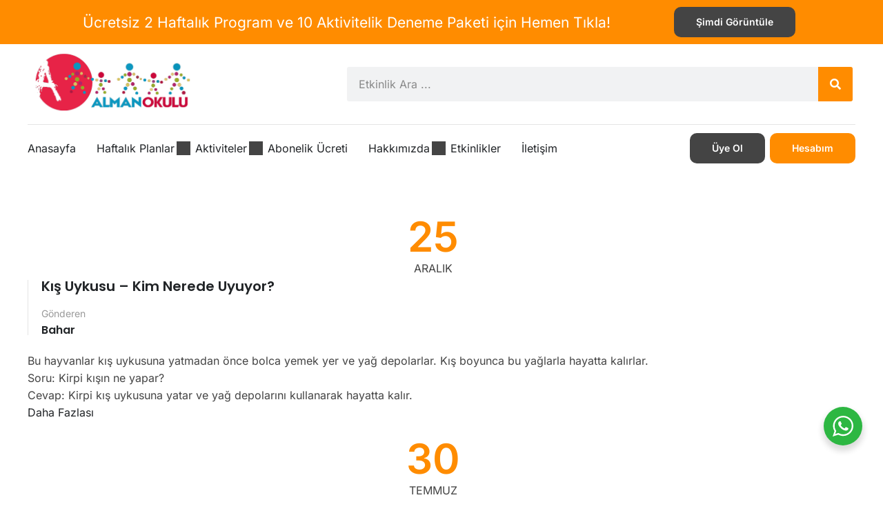

--- FILE ---
content_type: text/html; charset=UTF-8
request_url: https://www.almanokulu.com/document-tag/porsuk/
body_size: 33934
content:
<!DOCTYPE html>
<html lang="tr">
<head>
	<meta charset="UTF-8">
	<meta name="viewport" content="width=device-width, initial-scale=1.0"/>
		<script type="text/javascript" id="lpData">
/* <![CDATA[ */
var lpData = {"site_url":"https:\/\/www.almanokulu.com","user_id":"0","theme":"eduma-child","lp_rest_url":"https:\/\/www.almanokulu.com\/wp-json\/","nonce":"d6f787521d","is_course_archive":"","courses_url":"https:\/\/www.almanokulu.com\/kurse\/","urlParams":[],"lp_version":"4.2.9.4","lp_rest_load_ajax":"https:\/\/www.almanokulu.com\/wp-json\/lp\/v1\/load_content_via_ajax\/","ajaxUrl":"https:\/\/www.almanokulu.com\/wp-admin\/admin-ajax.php","lpAjaxUrl":"https:\/\/www.almanokulu.com\/lp-ajax-handle","coverImageRatio":"5.16","toast":{"gravity":"bottom","position":"center","duration":3000,"close":1,"stopOnFocus":1,"classPrefix":"lp-toast"},"i18n":[],"lp_woo_version":"4.1.9"};
/* ]]> */
</script>
<script type="text/javascript" id="lpSettingCourses">
/* <![CDATA[ */
var lpSettingCourses = {"lpArchiveLoadAjax":"1","lpArchiveNoLoadAjaxFirst":"0","lpArchivePaginationType":"number","noLoadCoursesJs":"0"};
/* ]]> */
</script>
		<style id="learn-press-custom-css">
			:root {
				--lp-container-max-width: 1290px;
				--lp-cotainer-padding: 1rem;
				--lp-primary-color: #ff8c00;
				--lp-secondary-color: #bd6c08;
			}
		</style>
		<title>porsuk &#8211; ALMANOKULU</title>
<meta name='robots' content='max-image-preview:large' />
<link rel='dns-prefetch' href='//www.paypal.com' />
<link rel='dns-prefetch' href='//use.fontawesome.com' />
<link rel="alternate" type="application/rss+xml" title="ALMANOKULU &raquo; akışı" href="https://www.almanokulu.com/feed/" />
<link rel="alternate" type="text/calendar" title="iCal İçerik Kaynağı ALMANOKULU &raquo;" href="https://www.almanokulu.com/events/?ical=1" />
<link rel="alternate" type="application/rss+xml" title="ALMANOKULU &raquo; porsuk Tag akışı" href="https://www.almanokulu.com/document-tag/porsuk/feed/" />
<style id='wp-img-auto-sizes-contain-inline-css' type='text/css'>
img:is([sizes=auto i],[sizes^="auto," i]){contain-intrinsic-size:3000px 1500px}
/*# sourceURL=wp-img-auto-sizes-contain-inline-css */
</style>
<link rel='stylesheet' id='wp-block-library-css' href='https://www.almanokulu.com/wp-includes/css/dist/block-library/style.min.css?ver=6.9' type='text/css' media='all' />
<link rel='stylesheet' id='wc-blocks-style-css' href='https://www.almanokulu.com/wp-content/plugins/woocommerce/assets/client/blocks/wc-blocks.css?ver=wc-10.2.2' type='text/css' media='all' />
<style id='global-styles-inline-css' type='text/css'>
:root{--wp--preset--aspect-ratio--square: 1;--wp--preset--aspect-ratio--4-3: 4/3;--wp--preset--aspect-ratio--3-4: 3/4;--wp--preset--aspect-ratio--3-2: 3/2;--wp--preset--aspect-ratio--2-3: 2/3;--wp--preset--aspect-ratio--16-9: 16/9;--wp--preset--aspect-ratio--9-16: 9/16;--wp--preset--color--black: #000000;--wp--preset--color--cyan-bluish-gray: #abb8c3;--wp--preset--color--white: #ffffff;--wp--preset--color--pale-pink: #f78da7;--wp--preset--color--vivid-red: #cf2e2e;--wp--preset--color--luminous-vivid-orange: #ff6900;--wp--preset--color--luminous-vivid-amber: #fcb900;--wp--preset--color--light-green-cyan: #7bdcb5;--wp--preset--color--vivid-green-cyan: #00d084;--wp--preset--color--pale-cyan-blue: #8ed1fc;--wp--preset--color--vivid-cyan-blue: #0693e3;--wp--preset--color--vivid-purple: #9b51e0;--wp--preset--color--primary: #ff8c00;--wp--preset--color--title: #333;--wp--preset--color--sub-title: #999;--wp--preset--color--border-input: #ddd;--wp--preset--gradient--vivid-cyan-blue-to-vivid-purple: linear-gradient(135deg,rgb(6,147,227) 0%,rgb(155,81,224) 100%);--wp--preset--gradient--light-green-cyan-to-vivid-green-cyan: linear-gradient(135deg,rgb(122,220,180) 0%,rgb(0,208,130) 100%);--wp--preset--gradient--luminous-vivid-amber-to-luminous-vivid-orange: linear-gradient(135deg,rgb(252,185,0) 0%,rgb(255,105,0) 100%);--wp--preset--gradient--luminous-vivid-orange-to-vivid-red: linear-gradient(135deg,rgb(255,105,0) 0%,rgb(207,46,46) 100%);--wp--preset--gradient--very-light-gray-to-cyan-bluish-gray: linear-gradient(135deg,rgb(238,238,238) 0%,rgb(169,184,195) 100%);--wp--preset--gradient--cool-to-warm-spectrum: linear-gradient(135deg,rgb(74,234,220) 0%,rgb(151,120,209) 20%,rgb(207,42,186) 40%,rgb(238,44,130) 60%,rgb(251,105,98) 80%,rgb(254,248,76) 100%);--wp--preset--gradient--blush-light-purple: linear-gradient(135deg,rgb(255,206,236) 0%,rgb(152,150,240) 100%);--wp--preset--gradient--blush-bordeaux: linear-gradient(135deg,rgb(254,205,165) 0%,rgb(254,45,45) 50%,rgb(107,0,62) 100%);--wp--preset--gradient--luminous-dusk: linear-gradient(135deg,rgb(255,203,112) 0%,rgb(199,81,192) 50%,rgb(65,88,208) 100%);--wp--preset--gradient--pale-ocean: linear-gradient(135deg,rgb(255,245,203) 0%,rgb(182,227,212) 50%,rgb(51,167,181) 100%);--wp--preset--gradient--electric-grass: linear-gradient(135deg,rgb(202,248,128) 0%,rgb(113,206,126) 100%);--wp--preset--gradient--midnight: linear-gradient(135deg,rgb(2,3,129) 0%,rgb(40,116,252) 100%);--wp--preset--font-size--small: 13px;--wp--preset--font-size--medium: 20px;--wp--preset--font-size--large: 28px;--wp--preset--font-size--x-large: 42px;--wp--preset--font-size--normal: 15px;--wp--preset--font-size--huge: 36px;--wp--preset--spacing--20: 0.44rem;--wp--preset--spacing--30: 0.67rem;--wp--preset--spacing--40: 1rem;--wp--preset--spacing--50: 1.5rem;--wp--preset--spacing--60: 2.25rem;--wp--preset--spacing--70: 3.38rem;--wp--preset--spacing--80: 5.06rem;--wp--preset--shadow--natural: 6px 6px 9px rgba(0, 0, 0, 0.2);--wp--preset--shadow--deep: 12px 12px 50px rgba(0, 0, 0, 0.4);--wp--preset--shadow--sharp: 6px 6px 0px rgba(0, 0, 0, 0.2);--wp--preset--shadow--outlined: 6px 6px 0px -3px rgb(255, 255, 255), 6px 6px rgb(0, 0, 0);--wp--preset--shadow--crisp: 6px 6px 0px rgb(0, 0, 0);}:where(.is-layout-flex){gap: 0.5em;}:where(.is-layout-grid){gap: 0.5em;}body .is-layout-flex{display: flex;}.is-layout-flex{flex-wrap: wrap;align-items: center;}.is-layout-flex > :is(*, div){margin: 0;}body .is-layout-grid{display: grid;}.is-layout-grid > :is(*, div){margin: 0;}:where(.wp-block-columns.is-layout-flex){gap: 2em;}:where(.wp-block-columns.is-layout-grid){gap: 2em;}:where(.wp-block-post-template.is-layout-flex){gap: 1.25em;}:where(.wp-block-post-template.is-layout-grid){gap: 1.25em;}.has-black-color{color: var(--wp--preset--color--black) !important;}.has-cyan-bluish-gray-color{color: var(--wp--preset--color--cyan-bluish-gray) !important;}.has-white-color{color: var(--wp--preset--color--white) !important;}.has-pale-pink-color{color: var(--wp--preset--color--pale-pink) !important;}.has-vivid-red-color{color: var(--wp--preset--color--vivid-red) !important;}.has-luminous-vivid-orange-color{color: var(--wp--preset--color--luminous-vivid-orange) !important;}.has-luminous-vivid-amber-color{color: var(--wp--preset--color--luminous-vivid-amber) !important;}.has-light-green-cyan-color{color: var(--wp--preset--color--light-green-cyan) !important;}.has-vivid-green-cyan-color{color: var(--wp--preset--color--vivid-green-cyan) !important;}.has-pale-cyan-blue-color{color: var(--wp--preset--color--pale-cyan-blue) !important;}.has-vivid-cyan-blue-color{color: var(--wp--preset--color--vivid-cyan-blue) !important;}.has-vivid-purple-color{color: var(--wp--preset--color--vivid-purple) !important;}.has-black-background-color{background-color: var(--wp--preset--color--black) !important;}.has-cyan-bluish-gray-background-color{background-color: var(--wp--preset--color--cyan-bluish-gray) !important;}.has-white-background-color{background-color: var(--wp--preset--color--white) !important;}.has-pale-pink-background-color{background-color: var(--wp--preset--color--pale-pink) !important;}.has-vivid-red-background-color{background-color: var(--wp--preset--color--vivid-red) !important;}.has-luminous-vivid-orange-background-color{background-color: var(--wp--preset--color--luminous-vivid-orange) !important;}.has-luminous-vivid-amber-background-color{background-color: var(--wp--preset--color--luminous-vivid-amber) !important;}.has-light-green-cyan-background-color{background-color: var(--wp--preset--color--light-green-cyan) !important;}.has-vivid-green-cyan-background-color{background-color: var(--wp--preset--color--vivid-green-cyan) !important;}.has-pale-cyan-blue-background-color{background-color: var(--wp--preset--color--pale-cyan-blue) !important;}.has-vivid-cyan-blue-background-color{background-color: var(--wp--preset--color--vivid-cyan-blue) !important;}.has-vivid-purple-background-color{background-color: var(--wp--preset--color--vivid-purple) !important;}.has-black-border-color{border-color: var(--wp--preset--color--black) !important;}.has-cyan-bluish-gray-border-color{border-color: var(--wp--preset--color--cyan-bluish-gray) !important;}.has-white-border-color{border-color: var(--wp--preset--color--white) !important;}.has-pale-pink-border-color{border-color: var(--wp--preset--color--pale-pink) !important;}.has-vivid-red-border-color{border-color: var(--wp--preset--color--vivid-red) !important;}.has-luminous-vivid-orange-border-color{border-color: var(--wp--preset--color--luminous-vivid-orange) !important;}.has-luminous-vivid-amber-border-color{border-color: var(--wp--preset--color--luminous-vivid-amber) !important;}.has-light-green-cyan-border-color{border-color: var(--wp--preset--color--light-green-cyan) !important;}.has-vivid-green-cyan-border-color{border-color: var(--wp--preset--color--vivid-green-cyan) !important;}.has-pale-cyan-blue-border-color{border-color: var(--wp--preset--color--pale-cyan-blue) !important;}.has-vivid-cyan-blue-border-color{border-color: var(--wp--preset--color--vivid-cyan-blue) !important;}.has-vivid-purple-border-color{border-color: var(--wp--preset--color--vivid-purple) !important;}.has-vivid-cyan-blue-to-vivid-purple-gradient-background{background: var(--wp--preset--gradient--vivid-cyan-blue-to-vivid-purple) !important;}.has-light-green-cyan-to-vivid-green-cyan-gradient-background{background: var(--wp--preset--gradient--light-green-cyan-to-vivid-green-cyan) !important;}.has-luminous-vivid-amber-to-luminous-vivid-orange-gradient-background{background: var(--wp--preset--gradient--luminous-vivid-amber-to-luminous-vivid-orange) !important;}.has-luminous-vivid-orange-to-vivid-red-gradient-background{background: var(--wp--preset--gradient--luminous-vivid-orange-to-vivid-red) !important;}.has-very-light-gray-to-cyan-bluish-gray-gradient-background{background: var(--wp--preset--gradient--very-light-gray-to-cyan-bluish-gray) !important;}.has-cool-to-warm-spectrum-gradient-background{background: var(--wp--preset--gradient--cool-to-warm-spectrum) !important;}.has-blush-light-purple-gradient-background{background: var(--wp--preset--gradient--blush-light-purple) !important;}.has-blush-bordeaux-gradient-background{background: var(--wp--preset--gradient--blush-bordeaux) !important;}.has-luminous-dusk-gradient-background{background: var(--wp--preset--gradient--luminous-dusk) !important;}.has-pale-ocean-gradient-background{background: var(--wp--preset--gradient--pale-ocean) !important;}.has-electric-grass-gradient-background{background: var(--wp--preset--gradient--electric-grass) !important;}.has-midnight-gradient-background{background: var(--wp--preset--gradient--midnight) !important;}.has-small-font-size{font-size: var(--wp--preset--font-size--small) !important;}.has-medium-font-size{font-size: var(--wp--preset--font-size--medium) !important;}.has-large-font-size{font-size: var(--wp--preset--font-size--large) !important;}.has-x-large-font-size{font-size: var(--wp--preset--font-size--x-large) !important;}
/*# sourceURL=global-styles-inline-css */
</style>

<style id='classic-theme-styles-inline-css' type='text/css'>
/*! This file is auto-generated */
.wp-block-button__link{color:#fff;background-color:#32373c;border-radius:9999px;box-shadow:none;text-decoration:none;padding:calc(.667em + 2px) calc(1.333em + 2px);font-size:1.125em}.wp-block-file__button{background:#32373c;color:#fff;text-decoration:none}
/*# sourceURL=/wp-includes/css/classic-themes.min.css */
</style>
<link rel='stylesheet' id='nta-css-popup-css' href='https://www.almanokulu.com/wp-content/plugins/whatsapp-for-wordpress/assets/dist/css/style.css?ver=6.9' type='text/css' media='all' />
<link rel='stylesheet' id='contact-form-7-css' href='https://www.almanokulu.com/wp-content/plugins/contact-form-7/includes/css/styles.css?ver=6.1.2' type='text/css' media='all' />
<link rel='stylesheet' id='wpdm-font-awesome-css' href='https://use.fontawesome.com/releases/v6.7.2/css/all.css?ver=6.9' type='text/css' media='all' />
<link rel='stylesheet' id='wpdm-front-css' href='https://www.almanokulu.com/wp-content/plugins/download-manager/assets/css/front.min.css?ver=6.9' type='text/css' media='all' />
<link rel='stylesheet' id='pmpro_frontend_base-css' href='https://www.almanokulu.com/wp-content/plugins/paid-memberships-pro/css/frontend/base.css?ver=3.5.6' type='text/css' media='all' />
<link rel='stylesheet' id='pmpro_frontend_variation_1-css' href='https://www.almanokulu.com/wp-content/plugins/paid-memberships-pro/css/frontend/variation_1.css?ver=3.5.6' type='text/css' media='all' />
<style id='woocommerce-inline-inline-css' type='text/css'>
.woocommerce form .form-row .required { visibility: visible; }
/*# sourceURL=woocommerce-inline-inline-css */
</style>
<link rel='stylesheet' id='wpdmpp-front-css' href='https://www.almanokulu.com/wp-content/plugins/wpdm-premium-packages/assets/css/wpdmpp.css?ver=6.9' type='text/css' media='all' />
<link rel='stylesheet' id='wppm-css' href='https://www.almanokulu.com/wp-content/plugins/wppromembership/public/css/style.css?ver=6.9' type='text/css' media='all' />
<link rel='stylesheet' id='tribe-events-v2-single-skeleton-css' href='https://www.almanokulu.com/wp-content/plugins/the-events-calendar/build/css/tribe-events-single-skeleton.css?ver=6.15.7' type='text/css' media='all' />
<link rel='stylesheet' id='tribe-events-v2-single-skeleton-full-css' href='https://www.almanokulu.com/wp-content/plugins/the-events-calendar/build/css/tribe-events-single-full.css?ver=6.15.7' type='text/css' media='all' />
<link rel='stylesheet' id='tec-events-elementor-widgets-base-styles-css' href='https://www.almanokulu.com/wp-content/plugins/the-events-calendar/build/css/integrations/plugins/elementor/widgets/widget-base.css?ver=6.15.7' type='text/css' media='all' />
<link rel='stylesheet' id='h5p-plugin-styles-css' href='https://www.almanokulu.com/wp-content/plugins/h5p/h5p-php-library/styles/h5p.css?ver=1.16.0' type='text/css' media='all' />
<link rel='stylesheet' id='brands-styles-css' href='https://www.almanokulu.com/wp-content/plugins/woocommerce/assets/css/brands.css?ver=10.2.2' type='text/css' media='all' />
<link rel='stylesheet' id='lp-pms-style-css' href='https://www.almanokulu.com/wp-content/plugins/learnpress-paid-membership-pro/assets/dist/css/lp-pms-style.min.css?ver=4.1.1' type='text/css' media='all' />
<link rel='stylesheet' id='elementor-icons-css' href='https://www.almanokulu.com/wp-content/plugins/elementor/assets/lib/eicons/css/elementor-icons.min.css?ver=5.44.0' type='text/css' media='all' />
<link rel='stylesheet' id='elementor-frontend-css' href='https://www.almanokulu.com/wp-content/plugins/elementor/assets/css/frontend.min.css?ver=3.32.3' type='text/css' media='all' />
<style id='elementor-frontend-inline-css' type='text/css'>
.elementor-kit-8941{--e-global-color-primary:#FF8C00;--e-global-color-secondary:#E62347;--e-global-color-text:#444444;--e-global-color-accent:#212427;--e-global-color-5f782af:#FFFFFF;--e-global-color-6b28c0b:#000000;--e-global-color-ec35f56:#F5F7F8;--e-global-color-57afa62:#0B97BF;--e-global-typography-primary-font-family:"Poppins";--e-global-typography-primary-font-size:20px;--e-global-typography-primary-font-weight:600;--e-global-typography-primary-line-height:1.3em;--e-global-typography-secondary-font-family:"Inter";--e-global-typography-secondary-font-size:18px;--e-global-typography-secondary-font-weight:400;--e-global-typography-secondary-line-height:1.6em;--e-global-typography-text-font-family:"Inter";--e-global-typography-text-font-size:16px;--e-global-typography-text-font-weight:400;--e-global-typography-text-line-height:1.6em;--e-global-typography-accent-font-family:"Inter";--e-global-typography-accent-font-size:14px;--e-global-typography-accent-font-weight:600;--e-global-typography-accent-text-transform:capitalize;--e-global-typography-accent-line-height:1.6em;--e-global-typography-a539aa8-font-family:"Poppins";--e-global-typography-a539aa8-font-size:20px;--e-global-typography-a539aa8-font-weight:600;--e-global-typography-a539aa8-text-transform:capitalize;--e-global-typography-a539aa8-line-height:1.4em;--e-global-typography-f129df8-font-family:"Inter";--e-global-typography-f129df8-font-size:18px;--e-global-typography-f129df8-font-weight:700;--e-global-typography-f129df8-line-height:1.6em;--e-global-typography-9f04992-font-family:"Inter";--e-global-typography-9f04992-font-size:14px;--e-global-typography-9f04992-font-weight:400;--e-global-typography-9f04992-line-height:1.6em;color:var( --e-global-color-text );font-family:var( --e-global-typography-text-font-family ), Sans-serif;font-size:var( --e-global-typography-text-font-size );font-weight:var( --e-global-typography-text-font-weight );line-height:var( --e-global-typography-text-line-height );}.elementor-kit-8941 e-page-transition{background-color:#FFBC7D;}.elementor-kit-8941 a{color:var( --e-global-color-accent );}.elementor-kit-8941 a:hover{color:var( --e-global-color-primary );text-decoration:none;}.elementor-section.elementor-section-boxed > .elementor-container{max-width:1230px;}.e-con{--container-max-width:1230px;}.elementor-widget:not(:last-child){--kit-widget-spacing:0px;}.elementor-element{--widgets-spacing:0px 0px;--widgets-spacing-row:0px;--widgets-spacing-column:0px;}{}h1.entry-title{display:var(--page-title-display);}@media(max-width:1024px){.elementor-kit-8941{font-size:var( --e-global-typography-text-font-size );line-height:var( --e-global-typography-text-line-height );}.elementor-section.elementor-section-boxed > .elementor-container{max-width:1024px;}.e-con{--container-max-width:1024px;}}@media(max-width:767px){.elementor-kit-8941{--e-global-typography-primary-font-size:36px;font-size:var( --e-global-typography-text-font-size );line-height:var( --e-global-typography-text-line-height );}.elementor-section.elementor-section-boxed > .elementor-container{max-width:767px;}.e-con{--container-max-width:767px;}}
/*# sourceURL=elementor-frontend-inline-css */
</style>
<link rel='stylesheet' id='thim-ekit-frontend-css' href='https://www.almanokulu.com/wp-content/plugins/thim-elementor-kit/build/frontend.css?ver=1.3.3' type='text/css' media='all' />
<link rel='stylesheet' id='thim-ekit-widgets-css' href='https://www.almanokulu.com/wp-content/plugins/thim-elementor-kit/build/widgets.css?ver=1.3.3' type='text/css' media='all' />
<link rel='stylesheet' id='my-style-css' href='https://www.almanokulu.com/wp-content/plugins/payment_paynet/css/product_tab.css?ver=2.0' type='text/css' media='all' />
<link rel='stylesheet' id='learnpress-widgets-css' href='https://www.almanokulu.com/wp-content/plugins/learnpress/assets/css/widgets.min.css?ver=4.2.9.4' type='text/css' media='all' />
<link rel='stylesheet' id='thim-parent-style-css' href='https://www.almanokulu.com/wp-content/themes/eduma/style.css?ver=5.7.5' type='text/css' media='all' />
<link rel='stylesheet' id='thim-style-css' href='https://www.almanokulu.com/wp-content/themes/eduma-child/style.css?ver=5.7.5' type='text/css' media='all' />
<style id='thim-style-inline-css' type='text/css'>
:root{--thim-body-primary-color:#ff8c00;--thim-body-secondary-color:#082645;--thim-button-text-color:#ffffff;--thim-button-hover-color:#082645;--thim-border-color:#e4e4e4;--thim-placeholder-color:#999;--top-info-course-background_color:#273044;--top-info-course-text_color:#fff;--thim-footer-font-title-variant:regular;--thim-footer-font-title-font-size:20px;--thim-footer-font-title-line-height:40px;--thim-footer-font-title-text-transform:none;--thim-top-heading-title-align:left;--thim-top-heading-title-font-size-desktop:36px;--thim-top-heading-title-font-size-mobile:28px;--thim-top-heading-title-font-text-transform:none;--thim-top-heading-title-font-weight:700;--thim-top-heading-padding-top:40px;--thim-top-heading-padding-bottom:0px;--thim-top-heading-padding-top-mobile:40px;--thim-top-heading-padding-bottom-mobile:0px;--thim-breacrumb-font-size:14px;--thim-breacrumb-color:#d5d5d5;--thim-breacrumb-bg-color:#666666;--thim-course-price-color:#ff8c00;--thim-width-logo:153px;--thim-bg-color-toolbar:#222222;--thim-text-color-toolbar:#ababab;--thim-link-color-toolbar:#ababab;--thim-link-hover-color-toolbar:#ffb606;--thim-toolbar-variant:regular;--thim-toolbar-font-size:13px;--thim-toolbar-line-height:1.4em;--thim-toolbar-text-transform:none;--thim-toolbar-border-type:solid;--thim-toolbar-border-size:1px;--thim-link-color-toolbar-border-button:rgba(255,255,255,0.2);--thim-bg-main-menu-color:#000000;--thim-main-menu-variant:regular;--thim-main-menu-font-size:14px;--thim-main-menu-line-height:1.3em;--thim-main-menu-text-transform:uppercase;--thim-main-menu-font-weight:500;--thim-main-menu-text-color:#ffffff;--thim_main_menu_text_color_rgb:255,255,255;--thim-main-menu-text-hover-color:#ffffff;--thim-sticky-bg-main-menu-color:#ffffff;--thim-sticky-main-menu-text-color:#333333;--thim_sticky_main_menu_text_color_rgb:51,51,51;--thim-sticky-main-menu-text-hover-color:#000000;--thim-sub-menu-bg-color:#ffffff;--thim-sub-menu-border-color:rgba(43,43,43,0);--thim-sub-menu-text-color:#000000;--thim-sub-menu-text-color-hover:#ffb606;--thim-bg-mobile-menu-color:#ffffff;--thim-mobile-menu-text-color:#333333;--thim_mobile_menu_text_color_rgb:51,51,51;--thim-mobile-menu-text-hover-color:#ffb606;--thim-bg-switch-layout-style:#f5f5f5;--thim-padding-switch-layout-style:10px;--thim-font-body-font-family:Inter;--thim-font-body-variant:regular;--thim-font-body-font-size:16px;--thim-font-body-line-height:1.6em;--thim-font-body-color:#444444;--thim-font-title-font-family:Poppins;--thim-font-title-color:#212427;--thim-font-title-variant:600;--thim-font-h1-font-size:36px;--thim-font-h1-line-height:1.3em;--thim-font-h1-text-transform:none;--thim-font-h2-font-size:28px;--thim-font-h2-line-height:1.3em;--thim-font-h2-text-transform:capitalize;--thim-font-h3-font-size:24px;--thim-font-h3-line-height:1.3em;--thim-font-h3-text-transform:capitalize;--thim-font-h4-font-size:20px;--thim-font-h4-line-height:1.4em;--thim-font-h4-text-transform:capitalize;--thim-font-h4-variant:600;--thim-font-h5-font-size:18px;--thim-font-h5-line-height:1.4em;--thim-font-h5-text-transform:capitalize;--thim-font-h5-variant:600;--thim-font-h6-font-size:16px;--thim-font-h6-line-height:1.4em;--thim-font-h6-text-transform:capitalize;--thim-font-h6-variant:600;--thim-font-title-sidebar-font-size:20px;--thim-font-title-sidebar-line-height:1.4em;--thim-font-title-sidebar-text-transform:capitalize;--thim-font-button-variant:regular;--thim-font-button-font-size:14px;--thim-font-button-line-height:1.6em;--thim-font-button-text-transform:capitalize;--thim-preload-style-background:#ffffff;--thim-preload-style-color:#356df1;--thim-footer-bg-color:#f5f7f8;--thim-footer-color-title:#212427;--thim-footer-color-text:#444444;--thim-footer-color-link:#444444;--thim-footer-color-hover:#5e5e5e;--thim-padding-content-pdtop-desktop:40px;--thim-padding-content-pdbottom-desktop:80px;--thim-padding-content-pdtop-mobile:40px;--thim-padding-content-pdbottom-mobile:50px;--thim-content-course-border:1;--thim-border-radius-item:4px;--thim-border-radius-item-big:10px;--thim-border-radius-button:4px;--thim-copyright-bg-color:#2c2c2c;--thim-copyright-text-color:#707070;--thim-copyright-border-color:rgba(255,255,255,0.1);--thim-bg-pattern:url("https://eduma.thimpress.com/demo-marketplace/wp-content/themes/eduma/images/patterns/pattern1.png");--thim-bg-repeat:no-repeat;--thim-bg-position:center center;--thim-bg-attachment:inherit;--thim-bg-size:inherit;--thim-footer-bg-repeat:no-repeat;--thim-footer-bg-position:center center;--thim-footer-bg-size:inherit;--thim-footer-bg-attachment:inherit;--thim-body-bg-color:#fff;--nav-mobile-color-background:#ffffff;--nav-mobile-color-text:#333;--nav-mobile-color-hover:#ffb606;}
/** CSS Paid Memberships Pro */
.lp-pmpro-header,.lp-pmpro-main,.lp-pmpro-footer{overflow:hidden;width:100%}.lp-pmpro-header .list-main,.lp-pmpro-header .list-item{border:1px solid var(--thim-border-color,#eee);border-left:0;border-bottom:4px solid #ccc;min-height:200px}.lp-pmpro-header .list-main{border-left:1px solid var(--thim-border-color,#eee)}.lp-pmpro-footer .list-main,.lp-pmpro-footer .list-item{border:1px solid var(--thim-border-color,#eee);border-top:0;border-left:0;min-height:81px;padding:20px 0;vertical-align:middle}.lp-pmpro-footer .list-main{border-left:1px solid var(--thim-border-color,#eee)}.lp-pmpro-membership-list{overflow:hidden;max-width:1000px;margin:auto}.lp-membership-list-mobile .lp-pmpro-membership-list{max-width:100%;margin-bottom:50px}.lp-membership-list-mobile .lp-pmpro-membership-list:last-child{margin-bottom:0}.lp-membership-list-mobile .lp-pmpro-membership-list .list-main{width:65%}.lp-membership-list-mobile .lp-pmpro-membership-list .header-item{width:100%}.lp-pmpro-membership-list .list-main{width:34%}.lp-pmpro-membership-list .list-main .item-td{border-left:1px solid var(--thim-border-color,#eee)}.lp-pmpro-membership-list .list-item{text-align:center}.lp-pmpro-membership-list .header-item{padding-top:82px;padding-bottom:35px;position:relative;vertical-align:top}.lp-pmpro-membership-list .header-item.has-4{width:12%}.lp-pmpro-membership-list .header-item.has-3{width:22%}.lp-pmpro-membership-list .header-item.has-2{width:33%}.lp-pmpro-membership-list .header-item.position-2:before{content:"";position:absolute;top:-1px;left:-1px;right:-1px;height:4px;background-color:var(--thim-body-primary-color,#ffb606)}.lp-pmpro-membership-list .lp-title{font-size:1.1rem;font-weight:700;margin:10px 0 0;line-height:30px;text-transform:uppercase}.lp-pmpro-membership-list .lp-desc{font-size:0.85rem;color:var(--thim-font-body-color);font-weight:400;line-height:22px;margin-bottom:22px}.lp-pmpro-membership-list .item-td{border:1px solid var(--thim-border-color,#eee);padding:10px 30px;border-top:0;border-left:0;line-height:25px}.lp-pmpro-membership-list .item-td a{color:var(--thim-font-title-color)}.lp-pmpro-membership-list .item-td a:hover{color:var(--thim-body-primary-color,#ffb606)}.lp-pmpro-membership-list .item-td.item-desc{color:#55b450;font-weight:700}.lp-pmpro-membership-list .item-td.item-check{color:#55b450;font-size:17px}.lp-pmpro-membership-list .item-td.item-none{color:#bbb;font-size:17px}.lp-pmpro-membership-list .lp-price{font-size:2.2rem;font-weight:700;line-height:1.3em;color:var(--thim-font-title-color)}.lp-pmpro-membership-list .lp-price .currency{font-size:16px;vertical-align:super}.lp-pmpro-membership-list .lp-price .expired{font-size:24px;line-height:26px;font-weight:400}.lp-pmpro-membership-list .lp-price .expired .currency{font-size:14px}.lp-membership-list-mobile .lp-pmpro-membership-list .item_level{border:solid 1px #e7e7e7;margin-bottom:20px}.lp-membership-list-mobile .lp-pmpro-membership-list .item_level .list_courses{border-top:1px solid var(--thim-border-color,#eee)}.lp-membership-list-mobile .lp-pmpro-membership-list .item_level .list_courses .item-td{text-align:center}.lp-membership-list-mobile .lp-pmpro-membership-list .item_level .footer-item{text-align:center;padding:20px 0}#pmpro_paypalexpress_checkout input{border:0;padding:0}form.pmpro_form .lp-pmpro-name{width:150px;height:150px;float:left;clear:none;margin:0;margin-right:20px;position:relative;background-color:var(--thim-body-primary-color,#ffb606)}form.pmpro_form .lp-pmpro-name h4{color:#fff;line-height:30px;font-size:20px;font-weight:700;text-transform:uppercase;text-align:center;vertical-align:middle;margin:0;position:absolute;left:10px;right:10px;top:50%;-webkit-transform:translate(0,-50%);-moz-transform:translate(0,-50%);-ms-transform:translate(0,-50%);-o-transform:translate(0,-50%)}form.pmpro_form .lp-pmpro-content{width:calc(100% - 170px);width:-webkit-calc(100% - 170px);width:-moz-calc(100% - 170px);float:right;clear:none;margin:0}form.pmpro_form .lp-pmpro-desc{text-align:left;float:none;clear:both;margin:0;margin-bottom:5px;line-height:25px}form.pmpro_form .lp-pmpro-desc label,form.pmpro_form .lp-pmpro-desc p{display:inline-block;margin:0}form.pmpro_form .lp-pmpro-desc label{margin-right:5px;width:auto}form.pmpro_form .lp-pmpro-desc.lp-pmpro-description{margin-top:15px}form.pmpro_form .lp-pmpro-account-info .lp-pmpro-desc{max-width:500px;float:none;overflow:hidden;margin:auto;clear:both;margin-bottom:15px}form.pmpro_form .lp-pmpro-account-info .lp-pmpro-desc label{min-width:175px;text-align:left;font-size:15px;font-weight:700;color:#888}form.pmpro_form .lp-pmpro-account-info abbr[title],form.pmpro_form .lp-pmpro-account-info abbr[data-original-title]{border-bottom:0;vertical-align:bottom;margin-left:5px;color:#999}#pmpro_form tbody tr td.lp-pmpro-td{padding:25px}#pmpro_form .pmpro_submit{text-align:center}#pmpro_form .pmpro_submit span{float:none;overflow:hidden;display:block}#pmpro_form table{margin-bottom:40px}.thim-lp-pmpro-desc{max-width:430px;margin:auto}.thim-lp-pmpro-desc h4{font-size:22px;margin:0;margin-bottom:20px}.thim-lp-pmpro-desc .description{margin-bottom:10px;color:var(--thim-font-body-color)}.thim-lp-pmpro-desc .readmore-link{text-transform:uppercase;cursor:pointer;font-size:14px;font-weight:700}.thim-lp-pmpro-desc .readmore-link:hover{text-decoration:underline}.thim-lp-pmpro-desc .readmore-link i{margin-left:5px}.pmpro-checkout .lp-pmpro-membership-list{max-width:100%}.pmpro-checkout .lp-pmpro-membership-list .list-main{width:74%}.pmpro-checkout .pmpro-has-access tbody tr td{background:#F9FCFF;padding:25px}.pmpro-checkout .pmpro-has-access thead tr th{padding:15px 25px}.pmpro-checkout .pmpro-has-access .pmpro_card{margin:0 0 30px 0;box-shadow:none}.pmpro-checkout .pmpro-has-access .pmpro_card .pmpro_card_content{padding:30px}.pmpro-checkout .pmpro-has-access .pmpro_card .pmpro_level_name_text{margin-bottom:12px}.pmpro-checkout .pmpro-has-access .pmpro_card .pmpro_form_field label{color:var(--thim-font-body-color)}.pmpro-checkout .pmpro-has-access .pmpro_card .pmpro_form_field .pmpro_form_input{border-color:var(--thim-border-color,#eee);margin-top:0 !important}.pmpro-checkout .pmpro-has-access .pmpro_card .pmpro_form_field .pmpro_form_input:focus{border-color:var(--thim-font-title-color);box-shadow:none}.pmpro-checkout .pmpro-has-access .pmpro_card .pmpro_form_field .pmpro_btn-password-toggle{color:var(--thim-font-title-color)}.pmpro-checkout .pmpro-has-access .lp-pmpro-membership-list{margin:0 0 30px 0 !important}.pmpro-checkout .pmpro-has-access .price{font-weight:var(--thim-font-button-variant,"regular");color:var(--thim-body-primary-color,#ffb606);font-size:var(--thim-font-h4-font-size)}.pmpro-checkout .pmpro-has-access .pmpro_section,.pmpro-checkout .pmpro-has-access .pmpro_captcha{margin:0}.pmpro-checkout .pmpro-has-access .pmpro_card_title{padding:30px 30px 0}.pmpro-checkout .pmpro-has-access .pmpro_form_submit{margin-top:0}.pmpro-checkout #pmpro_user_fields thead tr th{padding:15px 25px}.pmpro-checkout #pmpro_user_fields tbody tr td{background:#F9FCFF}.pmpro-checkout #pmpro_user_fields tbody tr td div{float:left}.pmpro-checkout #pmpro_user_fields tbody tr td div input{width:100%}.pmpro-checkout #pmpro_user_fields tbody tr td div .pmpro_asterisk{display:none}@media (max-width:500px){.pmpro-checkout #pmpro_user_fields tbody tr td div{width:100%;float:none}}.pmpro-has-access .pmpro_submit{margin-left:0 !important}.pmpro-has-access .pmpro_error{color:#a94442;background:#f2dede}.pmpro-has-access .pmpro_thead-name{text-transform:uppercase;color:var(--thim-font-title-color)}.pmpro-has-access ul{list-style-type:none}.pmpro-has-access .entry-content ul{list-style:inherit}.pmpro-has-access .navigation a,.pmpro-has-access .pmpro_actionlinks a{font-weight:bold;font-size:15px;padding:0;margin:0 10px;line-height:30px}.pmpro-has-access .navigation a:first-child,.pmpro-has-access .pmpro_actionlinks a:first-child{margin-left:0}.pmpro-has-access .navigation a:last-child,.pmpro-has-access .pmpro_actionlinks a:last-child{margin-right:0}.pmpro-has-access input.pmpro_btn,.pmpro-has-access a.pmpro_btn{line-height:var(--thim-font-button-line-height);font-weight:var(--thim-font-button-variant,"regular");font-size:var(--thim-font-button-font-size);text-transform:var(--thim-font-button-text-transform);padding:11px 25px;color:var(--thim-button-text-color);background-color:var(--thim-body-primary-color,#ffb606);display:inline-flex;align-items:center;justify-content:center;border-radius:var(--thim-border-radius-button,0);border:none}.pmpro-has-access input.pmpro_btn:hover,.pmpro-has-access a.pmpro_btn:hover{color:var(--thim-button-text-color);background-color:var(--thim-button-hover-color)}.pmpro-has-access table.pmpro_invoice{margin-top:40px}.pmpro-has-access table.pmpro_invoice thead tr th,.pmpro-has-access table#pmpro_levels_table thead tr th,.pmpro-has-access #pmpro_account-membership thead tr th,.pmpro-has-access #pmpro_account-invoices thead tr th,.pmpro-has-access #pmpro_cancel thead tr th,.pmpro-has-access #pmpro_invoices_table thead tr th{border:1px solid var(--thim-border-color,#eee);text-align:center;padding:10px 15px}.pmpro-has-access table.pmpro_invoice tbody .odd td,.pmpro-has-access table#pmpro_levels_table tbody .odd td,.pmpro-has-access #pmpro_account-membership tbody .odd td,.pmpro-has-access #pmpro_account-invoices tbody .odd td,.pmpro-has-access #pmpro_cancel tbody .odd td,.pmpro-has-access #pmpro_invoices_table tbody .odd td{background-color:transparent}.pmpro-has-access table.pmpro_invoice tbody .active td,.pmpro-has-access table#pmpro_levels_table tbody .active td,.pmpro-has-access #pmpro_account-membership tbody .active td,.pmpro-has-access #pmpro_account-invoices tbody .active td,.pmpro-has-access #pmpro_cancel tbody .active td,.pmpro-has-access #pmpro_invoices_table tbody .active td{background-color:var(--thim-border-color,#eee)}.pmpro-has-access table.pmpro_invoice tbody tr td,.pmpro-has-access table#pmpro_levels_table tbody tr td,.pmpro-has-access #pmpro_account-membership tbody tr td,.pmpro-has-access #pmpro_account-invoices tbody tr td,.pmpro-has-access #pmpro_cancel tbody tr td,.pmpro-has-access #pmpro_invoices_table tbody tr td{text-transform:capitalize;text-align:center;padding:10px 15px;border:1px solid var(--thim-border-color,#eee)}.pmpro-has-access table#pmpro_levels_table tbody tr td .pmpro_btn{border-radius:0;border:none;font-size:15px}.pmpro-has-access #pmpro_account-profile ul{margin:0}.pmpro-has-access #pmpro_account-profile ul li{list-style-type:none}.pmpro-has-access #pmpro_account-profile .pmpro_actionlinks{margin-top:30px}.pmpro-has-access #pmpro_cancel hr{display:none}.pmpro-has-access #pmpro_cancel h3{margin:0 0 30px 0;text-transform:uppercase}.pmpro-has-access #pmpro_account .pmpro_box{margin-top:0}.pmpro-has-access #pmpro_account .pmpro_box h3{margin:20px 0 30px 0;text-transform:uppercase}.pmpro-has-access #pmpro_billing_address_fields thead th,.pmpro-has-access #pmpro_payment_information_fields thead th{text-transform:uppercase}.pmpro-has-access #pmpro_billing_address_fields tbody label,.pmpro-has-access #pmpro_payment_information_fields tbody label{font-weight:400;font-size:15px;text-align:left;width:175px}.pmpro-has-access #pmpro_billing_address_fields tbody select,.pmpro-has-access #pmpro_billing_address_fields tbody input,.pmpro-has-access #pmpro_payment_information_fields tbody select,.pmpro-has-access #pmpro_payment_information_fields tbody input{border-radius:0;border:1px solid var(--thim-border-color,#eee);padding:7px 10px;height:40px;max-width:230px;outline:none;margin:0}.pmpro-has-access #pmpro_billing_address_fields tbody select,.pmpro-has-access #pmpro_payment_information_fields tbody select{font-size:15px}.pmpro-has-access #pmpro_billing_address_fields tbody #ExpirationMonth,.pmpro-has-access #pmpro_billing_address_fields tbody #ExpirationYear,.pmpro-has-access #pmpro_payment_information_fields tbody #ExpirationMonth,.pmpro-has-access #pmpro_payment_information_fields tbody #ExpirationYear{width:calc(15% - 3.5px);width:-webkit-calc(15% - 3.5px);width:-moz-calc(15% - 3.5px)}.pmpro-has-access #pmpro_billing_address_fields tbody #ExpirationMonth+.pmpro_asterisk,.pmpro-has-access #pmpro_payment_information_fields tbody #ExpirationMonth+.pmpro_asterisk{display:none}.pmpro-has-access #pmpro_billing_address_fields tbody .pmpro_error,.pmpro-has-access #pmpro_payment_information_fields tbody .pmpro_error{border-color:#a00;background-color:transparent}.pmpro-has-access #pmpro_billing_address_fields abbr,.pmpro-has-access #pmpro_payment_information_fields abbr{color:red;font-weight:700;border:0}.pmpro-has-access #pmpro_billing_address_fields thead tr th,.pmpro-has-access #pmpro_payment_information_fields thead tr th{border:1px solid var(--thim-border-color,#eee);padding:10px 15px}.pmpro-has-access #pmpro_billing_address_fields tbody tr td,.pmpro-has-access #pmpro_payment_information_fields tbody tr td{padding:10px 15px;border:1px solid var(--thim-border-color,#eee)}.pmpro-has-access #pmpro_billing_address_fields tr td>div{width:33.33%;float:left;margin-bottom:10px;padding-right:20px}.pmpro-has-access #pmpro_billing_address_fields tr td>div:nth-child(3n){padding-right:0}.pmpro-has-access #pmpro_billing_address_fields tr td>div:nth-child(3n+1){clear:both}@media (max-width:768px){.pmpro-has-access #pmpro_billing_address_fields tr td>div{width:50%}.pmpro-has-access #pmpro_billing_address_fields tr td>div:nth-child(3n){padding-right:20px}.pmpro-has-access #pmpro_billing_address_fields tr td>div:nth-child(2n){padding-right:0}.pmpro-has-access #pmpro_billing_address_fields tr td>div:nth-child(3n+1){clear:none}.pmpro-has-access #pmpro_billing_address_fields tr td>div:nth-child(2n+1){clear:both}}@media (max-width:480px){.pmpro-has-access #pmpro_billing_address_fields tr td>div{width:100%;float:none;padding-right:0}.pmpro-has-access #pmpro_billing_address_fields tr td>div:nth-child(2n+1){clear:none}}.pmpro-has-access a,.pmpro-has-access thead th{color:var(--thim-font-title-color)}.pmpro-has-access a:hover,.pmpro-has-access thead th:hover{color:var(--thim-body-primary-color,#ffb606)}#pmpro_account #pmpro_account-membership{padding-top:0}#pmpro_account #pmpro_account-membership>h3{margin-top:0}.pmpro_message{color:#31708f;border:0;border-radius:0;line-height:20px;padding:10px 15px;font-size:13px;background:#d9edf7}.lp_pmpro_courses_by_level .level-wrap{margin-bottom:50px;border:1px solid var(--thim-border-color,#eee);text-align:center;-webkit-transition:all 0.3s ease-in-out;-khtml-transition:all 0.3s ease-in-out;-moz-transition:all 0.3s ease-in-out;-ms-transition:all 0.3s ease-in-out;-o-transition:all 0.3s ease-in-out;transition:all 0.3s ease-in-out;position:relative}.lp_pmpro_courses_by_level .level-wrap.feature:before{content:"";position:absolute;width:51px;height:51px;top:-3px;right:-3px}.lp_pmpro_courses_by_level .level-wrap header{text-align:center;color:var(--thim-font-title-color)}.lp_pmpro_courses_by_level .level-wrap header .lp_pmpro_title_level{text-transform:uppercase;margin:0;position:relative;text-align:center;font-size:18px;color:#FFF;line-height:62px;padding:10px 30px;overflow:hidden}.lp_pmpro_courses_by_level .level-wrap header .lp_pmpro_title_level:before{content:"";position:absolute;top:-70px;left:-50px;right:-50px;bottom:0;z-index:-1;border-radius:0 0 50% 50%;background:var(--thim-body-primary-color,#ffb606)}.lp_pmpro_courses_by_level .level-wrap header .lp_pmpro_price_level{text-align:center;padding:35px 30px 30px}.lp_pmpro_courses_by_level .level-wrap header .lp_pmpro_price_level .price{font-size:40px;font-weight:400;line-height:50px;margin:0}.lp_pmpro_courses_by_level .level-wrap header .lp_pmpro_price_level .expired{color:#999;line-height:25px;margin:0}.lp_pmpro_courses_by_level .level-wrap footer{padding:25px 30px 40px;text-align:center}.lp_pmpro_courses_by_level .level-wrap footer a{line-height:var(--thim-font-button-line-height);font-weight:var(--thim-font-button-variant,"regular");font-size:var(--thim-font-button-font-size);text-transform:var(--thim-font-button-text-transform);display:inline-block;padding:11px 25px;color:var(--thim-button-text-color);background-color:var(--thim-body-primary-color,#ffb606)}.lp_pmpro_courses_by_level .level-wrap footer a:hover{background-color:var(--thim-button-hover-color)}.lp_pmpro_courses_by_level .level-wrap main{padding:0 30px}.lp_pmpro_courses_by_level .level-wrap ul{padding:0}.lp_pmpro_courses_by_level .level-wrap ul li{padding:12px 0;border-top:1px solid var(--thim-border-color,#eee)}.lp_pmpro_courses_by_level .level-wrap ul li a{line-height:25px;color:#999;display:block}.lp_pmpro_courses_by_level .level-wrap ul li a:hover{color:var(--thim-font-title-color)}.lp_pmpro_courses_by_level .level-wrap:hover{box-shadow:0 0 10px rgba(0,0,0,0.1)}.lp_pmpro_courses_by_level .navigation{clear:both}body #pmpro_account .pmpro_box{border-top:0}form.pmpro_form .pmpro_message{margin-top:0;margin-bottom:40px}form.pmpro_form table{margin-bottom:60px}form.pmpro_form .pmpro_submit{margin:0;overflow:hidden}body form.pmpro_form .input,body form.pmpro_form textarea,body form.pmpro_form select{border-color:var(--thim-border-color,#eee)}body table,body td,body tr{border-color:var(--thim-border-color,#eee)}.pmpro-has-access .mo-openid-app-icons{display:-webkit-box;display:-moz-box;display:-ms-flexbox;display:-webkit-flex;display:flex;webkit-box-direction:normal;-webkit-box-orient:vertical;-moz-box-direction:normal;-moz-box-orient:vertical;-webkit-flex-direction:column;-ms-flex-direction:column;flex-direction:column;align-items:center;width:100%;padding:0 30px;position:relative;z-index:2}.learnpress-v4 .pmpro-has-access .entry-content .lp-profile-content ul{list-style:none}.pmpro-has-access #pmpro_cancel hr{display:none}.pmpro-has-access #pmpro_cancel h3{margin:0 0 30px 0;text-transform:uppercase}@media (max-width:767px){body form.pmpro_form .input[type=email]{width:90%}}@media (max-width:600px){body form.pmpro_form .input[type=email],form.pmpro_form input[type=text].input,form.pmpro_form input[type=password].input{max-width:none}}@media (max-width:480px){.lp-pmpro-content{float:none;width:100%}.lp_pmpro_courses_by_level .thim-level-wrap{width:100%}.pmpro-has-access .pmpro_thead-msg,.pmpro-has-access .pmpro_thead-name{width:100%;float:none}.pmpro-has-access .navigation a,.pmpro-has-access .pmpro_actionlinks a{display:block;margin-left:0;margin-right:0}}#pmpro_form .pmpro_checkout{border:1px solid var(--thim-border-color,#eee);padding:15px 25px;margin-bottom:30px}#pmpro_form .pmpro_checkout>hr{display:none}#pmpro_form .pmpro_checkout>h2{border-bottom:1px solid var(--thim-border-color,#eee);margin:0 0 25px 0;font-size:1.4em;text-transform:uppercase;padding-bottom:5px;color:var(--thim-font-title-color)}#pmpro_form .pmpro_checkout .pmpro_checkout-h2-name{margin:0}#pmpro_form .pmpro_checkout .pmpro_checkout-h2-msg{font-style:normal;font-size:14px;color:#999}#pmpro_form .pmpro_checkout .pmpro_checkout-h2-msg a{font-weight:700;color:var(--thim-body-primary-color,#ffb606);text-transform:none}#pmpro_form .pmpro_checkout .pmpro_checkout-h2-msg a:hover{text-decoration:underline}#pmpro_form .pmpro_submit>hr{display:none}#pmpro_form .pmpro_submit .pmpro_message_bottom{margin-bottom:30px}#pmpro_billing_address_fields .pmpro_checkout-fields{display:flex;flex-wrap:wrap;justify-content:flex-start}#pmpro_billing_address_fields .pmpro_checkout-fields .pmpro_checkout-field{max-width:50%;flex:0 0 50%}@media (max-width:768px){#pmpro_billing_address_fields .pmpro_checkout-fields{flex-direction:column}#pmpro_billing_address_fields .pmpro_checkout-fields .pmpro_checkout-field{max-width:100%}}
/** CSS Extral Customizer */
.top_site_main .page-title-wrapper {
    display: none !important;
}
article .post-formats-wrapper img {
    display: none;
}
/* .filter.custom_download_filter {
    display: none;
} */
@media only screen and (max-width : 991px) {
.filter.custom_weekly_plan_filter {
    display: none;
}
}

.tribe-events .tribe-events-c-search__button, .tribe-events button.tribe-events-c-search__button {
     background-color: #ff8c01 !important;
}

.tribe-common .tribe-common-c-btn-border, .tribe-common a.tribe-common-c-btn-border {

    border: 1px solid #ff8c01 !important;
    color: #ff8c01 !important;
}
.tribe-events .tribe-events-c-subscribe-dropdown .tribe-events-c-subscribe-dropdown__button:hover {
    background-color: #ffffff !important;

}

.gform_wrapper.gravity-theme input[type=color], .gform_wrapper.gravity-theme input[type=date], .gform_wrapper.gravity-theme input[type=datetime-local], .gform_wrapper.gravity-theme input[type=datetime], .gform_wrapper.gravity-theme input[type=email], .gform_wrapper.gravity-theme input[type=month], .gform_wrapper.gravity-theme input[type=number], .gform_wrapper.gravity-theme input[type=password], .gform_wrapper.gravity-theme input[type=search], .gform_wrapper.gravity-theme input[type=tel], .gform_wrapper.gravity-theme input[type=text], .gform_wrapper.gravity-theme input[type=time], .gform_wrapper.gravity-theme input[type=url], .gform_wrapper.gravity-theme input[type=week], .gform_wrapper.gravity-theme select, .gform_wrapper.gravity-theme textarea {
    border: 1px solid #b7b7b7 !important;
    border-radius: 5px !important;
}
/** CSS Demo Marketplace */
body{-webkit-font-smoothing:antialiased;-moz-osx-font-smoothing:grayscale;--lp-container-max-width:1200px}.single-tp_event .top_site_main .page-title-wrapper{display:none}.single-tp_event .tp_single_event .entry-title h1{font-size:var(--thim-font-h1-font-size);margin-bottom:40px}@media (max-width:767px){.single-tp_event .tp_single_event .entry-title h1{margin-bottom:20px}}.single-tp_event .top_site_main{min-height:auto}.thim-login .title,.thim-register .title{margin:-5px 0 23px}.thim-header-info>li svg path.nochange{fill:#fff !important;stroke:#fff !important}.woocommerce div.product .related.products>h2:after{content:none}.woocommerce a.button,.woocommerce a.added_to_cart{border-color:#082645;border-width:2px}.product-grid .product__title .price,.woocommerce div.product p.price,.woocommerce div.product span.price,.woocommerce-page div.product p.price,.woocommerce-page div.product span.price{color:var(--thim-body-primary-color)}.woocommerce-page div.product .woocommerce-tabs .entry-content{border:none;padding:30px 0}@media (max-width:767px){.woocommerce-page div.product .woocommerce-tabs .entry-content{padding-bottom:0;margin-bottom:0}}.woocommerce div.product .woocommerce-tabs .tabs.wc-tabs li{width:auto}.woocommerce div.product .woocommerce-tabs .tabs.wc-tabs li a{border:none;color:var(--thim-font-title-color);padding:10px 30px 10px 0;background:transparent;font-size:var(--thim-font-h4-font-size)}.woocommerce-page div.product .woocommerce-tabs .tabs.wc-tabs li.active:before,.woocommerce-page div.product .woocommerce-tabs .tabs.wc-tabs li.active:after{content:none}.woocommerce-page div.product .woocommerce-tabs .tabs.wc-tabs li.active a,.woocommerce-page div.product .woocommerce-tabs .tabs.wc-tabs li:hover a{color:var(--thim-body-primary-color);background-color:transparent}.learn-press-pagination li .page-numbers,.loop-pagination li .page-numbers,.pagination li .page-numbers{--thim-border-radius-item:50%;color:var(--e-global-color-secondary);border-width:2px;border-color:var(--e-global-color-secondary);width:48px;height:48px;display:inline-flex;align-items:center;justify-content:center;margin-bottom:12px}.learn-press-pagination li .page-numbers.current,.loop-pagination li .page-numbers.current,.pagination li .page-numbers.current{color:var(--thim-button-text-color)}#respond.comment-respond .comment-reply-title{margin:10px 0 20px;padding-bottom:0}#respond.comment-respond a{font-weight:var(--thim-font-title-variant)}.thim-list-event .item-event .event-wrapper .title{font-family:var(--thim-font-title-font-family)}.thim-list-event .item-event .event-wrapper .meta{color:var(--thim-font-body-color);margin-top:10px}.thim-list-event .item-event .event-wrapper .description{font-size:14px}.list-tab-event .nav-tabs.style_1 li.active:after,.list-tab-event .nav-tabs.style_1 li a:after{content:none}#respond.comment-respond .comment-reply-title:before{content:none}.breadcrumbs-wrapper #breadcrumbs a:after{opacity:0.4;color:var(--thim-breacrumb-color,#666)}.breadcrumbs-wrapper #breadcrumbs li{color:var(--thim-breacrumb-color,#666)}.single-portfolio h4.widget-title:before{content:none}.single-portfolio .related-portfolio{padding:0}.thim-social-share li>div a{border:none;font-size:20px;color:var(--e-global-color-secondary)}.thim-social-share li>div a:hover{color:var(--e-global-color-primary);background-color:transparent !important}.thim-social-share li{margin-right:10px}.bd-content-portfolio{padding:0}.thim-widget-gallery-posts .wrapper-filter-controls,.wapper_portfolio .portfolio-tabs-wapper.filters{text-align:left}.thim-widget-gallery-posts .wrapper-filter-controls a,.wapper_portfolio .portfolio-tabs-wapper.filters a{border:none;margin:0}.thim-widget-gallery-posts .wrapper-filter-controls li:first-child a,.wapper_portfolio .portfolio-tabs-wapper.filters li:first-child a{padding-left:0}.thim-widget-gallery-posts .wrapper-filter-controls a:after,.wapper_portfolio .portfolio-tabs-wapper.filters a:after{content:none}.loop-pagination li .page-numbers,.pagination li .page-numbers{width:48px;height:48px;border:2px solid var(--thim-body-secondary-color);line-height:44px;margin-bottom:0}.loop-pagination li .page-numbers.next::before,.loop-pagination li .page-numbers.prev::before,.pagination li .page-numbers.next::before,.pagination li .page-numbers.prev::before{line-height:44px}@media (min-width:1440px){body.size_wide .container{max-width:1230px}}@media (min-width:1200px){body.size_wide .container{max-width:1230px}}.demo-marketplace .learnpress-course-coming-soon .counter-group{margin-top:30px}.mobile-filter-open .tp-style-selector.content-popup{display:none}.thim-ekits-course__price .inner_price__has_sale .origin-price{color:#F02D00;font-weight:400}.thim-product-switch-wrap{background:transparent;padding:0;justify-content:space-between;margin-bottom:30px}.thim-product-switch-wrap .thim-product-switch-layout{display:none}.switch-layout-container .woocommerce-ordering select{border:none;padding:0 15px 0 0;background-position:center right;background-color:transparent;color:var(--thim-font-body-color)}.woocommerce a.button,.woocommerce a.added_to_cart{padding:9px 25px}.woocommerce-page div.product form.cart .button{background:transparent;color:var(--thim-font-title-color);border:2px solid var(--thim-font-title-color);padding:9px 30px}.woocommerce .woocommerce-tabs #reviews #comments .commentlist li .comment-text .description{padding:0}.woocommerce-page div.product form.cart .button:hover{color:var(--thim-body-primary-color);border-color:var(--thim-body-primary-color);background:transparent}.woocommerce-page div.product form.cart .button:before{content:"\f217";font-family:"eduma-icon";font-size:18px;font-style:normal;font-weight:normal;margin-right:5px;margin-top:-3px;display:inline-block;vertical-align:middle}.wapper_portfolio.gutter .item_portfolio{border-radius:var(--thim-border-radius-item,0);overflow:hidden}.learnpress-v4 #learn-press-checkout{margin-top:0}.lp-checkout-form .lp-checkout-form__after{margin:0}#learn-press-checkout .payment-methods .lp-payment-method.selected>label{border-radius:var(--thim-border-radius-item,0)}#learn-press-checkout #learn-press-checkout-form .lp-checkout-form__before .learn-press-checkout-comment{margin-top:30px}#learn-press-checkout #learn-press-checkout-form .lp-checkout-form__before{margin-bottom:30px}#checkout-order table{border-radius:var(--thim-border-radius-item,0);border:1px solid var(--thim-border-color,#eee);overflow:hidden;border-collapse:separate}#learn-press-checkout tbody td{border-width:0 1px 1px 0 !important}#learn-press-checkout tfoot th,#learn-press-checkout tfoot td{border-width:0 0 1px 0 !important}#learn-press-checkout tfoot tr:last-child th,#learn-press-checkout tfoot tr:last-child td{border-bottom:none !important}#learn-press-checkout tfoot th{border-right-width:1px !important}#learn-press-checkout tbody td:last-child{border-right-width:0 !important}#learn-press-checkout .order_details tbody td{border-width:1px !important}#checkout-payment .secure-connection,.lp-terms-and-conditions,#checkout-order tfoot .cart-subtotal,#checkout-order .col-number,#checkout-payment .secure-connection i{color:var(--thim-font-body-color)}#checkout-order tfoot .order-total th,#checkout-order .order-total .col-number,#checkout-order .course-name a{color:var(--thim-font-title-color)}.lp-single-instructor__info,.lp-single-instructor .ul-instructor-courses .course-img img{border-radius:var(--thim-border-radius-item,0)}.lp-single-instructor .lp-single-instructor__info{border:none}.lp-single-instructor .lp-single-instructor__info .lp-single-instructor__info__right .instructor-social:empty,.lp-single-instructor .lp-single-instructor__info p:empty{margin:0}.lp-single-instructor__info .instructor-avatar img{border-radius:50%}.ekits-content-course-tabs .lp-course-author .instructor-avatar img{border-radius:50%}.elementor-element .learnpress-course-curriculum ul.curriculum-sections .section-content .course-item:not(.item-locked) .lesson-preview,.elementor-element .learnpress-course-curriculum ul.curriculum-sections .section-content .course-item:not(.item-locked) .course-item-status{background:var(--e-global-color-primary);color:#fff;line-height:24px;font-size:12px}.elementor-element .learnpress-course-curriculum ul.curriculum-sections .section-content .course-item:not(.item-locked) .item-name:hover{color:var(--e-global-color-primary)}.elementor-element .learnpress-course-curriculum ul.curriculum-sections .section-content .course-item.has-status.failed .course-item-status{background:#F02D00 !important;margin-top:0}.elementor-element .learnpress-course-curriculum ul.curriculum-sections .section-content .course-item.status-completed .lesson-preview,.elementor-element .learnpress-course-curriculum ul.curriculum-sections .section-content .course-item.status-completed .course-item-status{background:#00D084;color:#fff}.elementor-element .learnpress-course-curriculum ul.curriculum-sections .section-content .course-item.status-completed .lesson-preview:before,.elementor-element .learnpress-course-curriculum ul.curriculum-sections .section-content .course-item.status-completed .course-item-status:before{color:inherit}.elementor-element .learnpress-course-curriculum ul.curriculum-sections .section-content .course-item-meta span{color:var(--e-global-color-text)}.elementor-element .learnpress-course-curriculum ul.curriculum-sections .section-content .course-item-meta .course-item-status{border-radius:50%;text-align:center}.elementor-element .learnpress-course-curriculum .curriculum-sections .section-title:hover{color:var(--e-global-color-primary)}.elementor-element .lp-course-author{display:flex;flex-direction:column;gap:24px}.elementor-element .lp-course-author .d-flex.gap-30{display:flex;align-items:center;gap:30px}.elementor-element .lp-course-author .d-flex-column{display:flex;flex-direction:column;gap:8px}.elementor-element .lp-course-author .instructor-avatar{max-width:180px;min-width:120px}.elementor-element .lp-course-author .instructor-social a{width:24px;height:24px;display:inline-flex;align-items:center;justify-content:center}.elementor-element .lp-course-author .instructor-social a i{font-size:20px !important}.thim-ekit-single-course__buttons>*{width:100%}.thim-ekit-single-course__tabs ul.curriculum-sections .section-header{position:relative;padding:var(--section-title-padding,0 40px)}.thim-ekit-single-course__tabs ul.curriculum-sections .section-header .collapse{position:absolute;top:var(--section-title-padding-top,0);width:30px;height:30px;line-height:30px;left:15px;color:var(--e-global-color-text)}.thim-ekit-single-course__tabs ul.curriculum-sections .section-header .meta{right:20px;top:var(--section-title-padding-top,0);line-height:30px;position:absolute;font-size:var(--thim-font-h4-font-size);color:var(--e-global-color-accent);font-weight:var(--thim-font-title-variant);text-align:center}.thim-ekit-single-course__tabs ul.curriculum-sections .course-item .meta-left{margin-right:12px}.thim-ekit-single-course__tabs #learn-press-course-curriculum ul.curriculum-sections,.thim-ekit-single-course__tabs .lp-course-curriculum .course-sections{border-radius:var(--thim-border-radius-item,0);overflow:hidden}.thim-ekit-single-course__tabs .instructor-total-students::before{content:"\e902";margin-right:7px;display:inline-block;font-family:"lp-icon"}.thim-ekit-single-course__tabs .instructor-total-courses::before{content:"\e903";margin-right:7px;display:inline-block;font-family:"lp-icon"}.thim-ekit-single-course__tabs .sc_heading h4.title{font-size:24px}.thim-ekit-single-course__tabs .thim-header-info>li{font-size:var(--thim-font-body-font-size)}.thim-ekit-single-course__tabs .ekits-course-tabs{flex-wrap:nowrap;overflow:auto;padding-bottom:10px}.thim-ekit-single-course__tabs .ekits-course-tabs::-webkit-scrollbar{height:5px}.thim-ekit-single-course__tabs .ekits-course-tabs::-webkit-scrollbar-track{-webkit-box-shadow:inset 0 0 3px rgba(0,0,0,0.3);border-radius:0}.thim-ekit-single-course__tabs .ekits-course-tabs::-webkit-scrollbar-thumb{border-radius:0;-webkit-box-shadow:inset 0 0 3px rgba(0,0,0,0.986)}.thim-ekit-single-course__tabs .ekits-course-tabs .tab-item{width:fit-content;overflow:unset !important;white-space:nowrap}.thim-ekit-single-course__tabs .header-info-swapper .thim-header-info>li span{margin-top:2px}.thim-ekit-single-course__tabs .course-rating>h3{font-size:var(--thim-font-h3-font-size);line-height:var(--thim-font-h3-line-height);text-transform:capitalize}.thim-ekit-single-course__tabs .course-rating .detailed-rating{width:100%}.thim-ekit-single-course__tabs .course-rating .detailed-rating .stars>div.bar .full_bar>div{background-color:#FF971A}.thim-ekit-single-course__tabs .course-rating .detailed-rating .stars{padding:0 0 3px 0;display:flex;align-items:baseline}.thim-ekit-single-course__tabs .course-rating .detailed-rating .stars>div.key{min-width:20px;color:var(--thim-font-title-color);padding-left:5px}.thim-ekit-single-course__tabs .course-rating .detailed-rating .stars>span{color:var(--thim-font-body-color);order:2;padding:0 15px 0 10px;width:65px}.thim-ekit-single-course__tabs .course-rating .detailed-rating .stars>div.bar{width:100%;order:3}.thim-ekit-single-course__tabs .course-rating .rating-title{display:none}.thim-ekit-single-course__tabs .course-rating .rating-box{border:none;text-align:left;padding-bottom:0}.thim-ekit-single-course__tabs .course-rating .average-rating{display:block;width:100%}.thim-ekit-single-course__tabs .course-rating .average-rating .rating-box .average-value{margin:0 10px 0 0;float:left;font-size:48px;line-height:1.2em;font-weight:500;padding-right:10px}.thim-ekit-single-course__tabs .course-rating .review-stars-rated{margin:0 0 10px 0;padding:6px 0 0 10px;height:20px;line-height:20px;width:100px}.thim-ekit-single-course__tabs .course-tab-panel-reviews .lp-button{border:2px solid var(--thim-font-title-color);border-radius:var(--thim-border-radius-button,0);color:var(--thim-font-title-color);font-weight:600;padding:9px 24px;font-size:14px;background-color:transparent}.thim-ekit-single-course__tabs .course-tab-panel-reviews .lp-button.write-a-review{border:2px solid var(--thim-body-primary-color);border-radius:var(--thim-border-radius-button,0);color:var(--thim-button-text-color);background-color:var(--thim-body-primary-color)}.thim-ekit-single-course__tabs .course-tab-panel-reviews .lp-button:hover{color:#fff;border-color:var(--thim-button-hover-color);background-color:var(--thim-button-hover-color)}.thim-ekit-single-course__tabs .review-author img{border-radius:50%}.thim-ekit-single-course__tabs .review-form{border-radius:var(--thim-border-radius-item,0)}.thim-ekit-single-course__tabs .review-form .review-fields>li>label{font-size:var(--thim-font-body-font-size)}.thim-ekit-single-course__tabs .lp-button.submit-review{background-color:var(--thim-body-primary-color);border-color:var(--thim-body-primary-color);color:#fff}.thim-ekit-single-course__tabs .lp-button.submit-review:hover{background-color:var(--thim-body-secondary-color);border-color:var(--thim-body-secondary-color)}.thim-ekit-single-course__tabs .course-review-head{display:none}.thim-ekit-single-course__tabs .learnpress-course-review .course-reviews-list li .user-name{font-size:var(--thim-font-body-font-size)}.thim-ekit-single-course__tabs .learnpress-course-review .course-reviews-list li .review-author{width:45px}.thim-ekit-single-course__tabs .learnpress-course-review .course-reviews-list li .review-text{width:100%;padding-top:38px;padding-left:0}.thim-ekit-single-course__tabs .review-actions{display:flex;gap:15px;flex-wrap:wrap}.thim-ekit-single-course__tabs #review-form .review-stars>li span.hover:before{color:#FFB606}.thim-ekit-single-course__tabs .course-rating .detailed-rating .stars>span{width:80px}@media (max-width:600px){.wapper_portfolio .portfolio-tabs-wapper.filters ul{min-width:500px;margin-bottom:7px}.wapper_portfolio .portfolio-tabs-wapper.filters{overflow:auto}.wapper_portfolio .portfolio_column{margin-top:30px}.thim-product-switch-wrap{flex-direction:row}.switch-layout-container .switch-layout{display:none}.tp-event-content{margin-top:30px}.entry-summary .tp-event-content .entry-content{padding-right:0}.single-tp_event .tp_single_event .entry-title h1{font-size:var(--thim-top-heading-title-font-size-mobile)}.thim-list-event .item-event .event-wrapper{padding:0 !important}.thim-list-event .item-event .time-from{border-radius:var(--thim-border-radius-item,0)}}.demo-marketplace .courses-not-found{font-size:var(--thim-font-h4-font-size);font-weight:var(--thim-font-title-variant);font-family:var(--thim-font-title-font-family);color:var(--thim-font-title-color);padding-top:60px}.demo-marketplace .filter-course .learnpress-widget-wrapper{margin-top:0}.demo-marketplace .lp-form-course-filter .lp-form-course-filter__item{background-color:#F5F7F8;padding:24px 12px;border:none;border-radius:var(--thim-border-radius-item,0);margin-bottom:20px}.demo-marketplace .lp-form-course-filter .lp-form-course-filter__title{color:var(--thim-font-title-color,#212427);font-family:var(--thim-font-title-font-family);font-weight:var(--thim-font-title-variant);font-size:var(--thim-font-h4-font-size);margin-bottom:16px}.demo-marketplace .lp-form-course-filter__content .lp-course-filter__field .count{display:none}.demo-marketplace .lp-form-course-filter .lp-form-course-filter__content .lp-course-filter__field{padding:0;flex-direction:row-reverse;justify-content:space-between}.demo-marketplace .lp-form-course-filter .lp-form-course-filter__content .lp-course-filter__field label{font-weight:var(--thim-font-body-variant);color:var(--thim-font-title-color)}.demo-marketplace .lp-form-course-filter .course-filter-submit{font-size:var(--thim-font-button-font-size);color:var(--thim-button-text-color,#fff);background:var(--thim-body-primary-color);padding:10px 20px;border-radius:var(--thim-border-radius-item,0);font-weight:var(--thim-font-button-variant);width:100%;border-color:var(--thim-body-primary-color)}.demo-marketplace .lp-form-course-filter .course-filter-reset{border:none;text-align:right;padding:10px 0;position:absolute;width:fit-content;right:15px;top:15px;background:transparent;color:var(--thim-body-secondary-color);font-size:var(--thim-font-body-font-size)}.demo-marketplace .lp-form-course-filter .course-filter-submit:hover{background-color:var(--thim-button-hover-color);border-color:var(--thim-button-hover-color)}.demo-marketplace .lp-form-course-filter .course-filter-reset:hover{color:var(--thim-body-primary-color);background-color:transparent}.demo-marketplace .style-marketplace-2 .lp-form-course-filter .course-filter-submit{padding:6px 20px;width:auto;float:right}.demo-marketplace .style-marketplace-2 .lp-form-course-filter .course-filter-reset{border:2px solid var(--thim-font-title-color);padding:6px 20px;width:auto;background:transparent;position:unset;color:var(--thim-font-title-color);margin:0;border-radius:var(--thim-border-radius-item,0);font-weight:var(--thim-font-button-variant)}.demo-marketplace .style-marketplace-2 .lp-form-course-filter .lp-form-course-filter__item{background-color:transparent;padding:0}.demo-marketplace .style-marketplace-2 .lp-form-course-filter .lp-form-course-filter__item .lp-course-filter__field label{color:var(--thim-font-body-color)}.demo-marketplace .style-marketplace-2 .lp-form-course-filter .course-filter-reset:hover{color:var(--thim-button-text-color);background-color:var(--thim-button-hover-color);border-color:var(--thim-button-hover-color)}.demo-marketplace .style-marketplace-2 .lp-course-curriculum .course-section{border:none;--bg-section-color:#F4F4F4}.demo-marketplace .style-marketplace-2 .lp-course-curriculum .course-section .course-item{border:none;margin-bottom:0;padding-bottom:5px}.demo-marketplace .style-marketplace .lp-form-course-filter{background-color:#F5F7F8;border-radius:var(--thim-border-radius-item,0);padding:0 20px;position:relative}.demo-marketplace .style-marketplace .lp-form-course-filter .lp-form-course-filter__item{border-radius:0;margin-bottom:0;border-top:1px solid var(--thim-border-color);padding:20px 0}.demo-marketplace .style-marketplace .lp-form-course-filter .lp-form-course-filter__item:first-child{border-top:none}.demo-marketplace .style-marketplace .lp-form-course-filter .course-filter-submit{margin-bottom:20px}@media (max-width:991px){.demo-marketplace .style-marketplace .lp-form-course-filter .course-filter-submit{margin-bottom:0}}.demo-marketplace .style-marketplace .lp-form-course-filter .course-filter-reset{top:10px}@media (max-width:991px){.demo-marketplace .style-marketplace .lp-form-course-filter{margin-bottom:70px}}.demo-marketplace .thim-ekit-course-items .questions-pagination .page-numbers{margin:5px}.demo-marketplace .lp-course-curriculum .course-section{--bg-section-color:#E1E9FD}@media (min-width:992px){.demo-marketplace .layout-popup.filter-course{display:none;transition:0.3s}.demo-marketplace.mobile-filter-open .layout-popup.filter-course{transform:none;display:block}}@media (max-width:991px){.demo-marketplace .layout-popup.filter-course{top:0 !important}.demo-marketplace .style-marketplace-2 .lp-form-course-filter .course-filter-submit{width:300px}.demo-marketplace.mobile-filter-open .thim-ekit__header{z-index:0}.pmpro-levels .responsive-table{overflow:auto}}.learnpress #learn-press-profile.lp-user-profile{--thim-lp-profile-bg-color:#F4F4F4}.learnpress #learn-press-profile.lp-user-profile .wrapper-profile-header{border-bottom:1px solid #fff}.learnpress #learn-press-profile.lp-user-profile #profile-sidebar{border:none}.learnpress #learn-press-profile.lp-user-profile #profile-sidebar #profile-nav .lp-profile-nav-tabs>li{border:none}.learnpress #learn-press-profile.lp-user-profile .dashboard-statistic__row .statistic-box{border:none}.demo-marketplace .elementor-widget-thim-ekits-course-curricilum{overflow-y:auto}.demo-marketplace .elementor-widget-thim-ekits-course-curricilum::-webkit-scrollbar{width:3px}.demo-marketplace .elementor-widget-thim-ekits-course-curricilum::-webkit-scrollbar-track{-webkit-box-shadow:inset 0 0 3px rgba(0,0,0,0.3);border-radius:0}.demo-marketplace .elementor-widget-thim-ekits-course-curricilum::-webkit-scrollbar-thumb{border-radius:0;-webkit-box-shadow:inset 0 0 3px rgba(0,0,0,0.5)}.demo-marketplace .thim-ekit-single-item__curriculum #learn-press-course-curriculum{max-width:var(--thim-width-sidebar-items)}.demo-marketplace .style-marketplace-2 .learnpress-course-curriculum ul.curriculum-sections .section-content .course-item .course-item-meta .course-item-status,.demo-marketplace .style-marketplace-2 .learnpress-course-curriculum ul.curriculum-sections .section-content .course-item .course-item-meta .lesson-preview{background-color:transparent !important;color:var(--thim-font-body-color) !important}.demo-marketplace .style-marketplace-2 .learnpress-course-curriculum ul.curriculum-sections .section-content .course-item:not(.item-locked) .lesson-preview,.demo-marketplace .style-marketplace-2 .learnpress-course-curriculum ul.curriculum-sections .section-content .course-item:not(.item-locked) .course-item-status{font-size:1em;line-height:unset}.demo-marketplace .style-marketplace-2 .learnpress-course-curriculum ul.curriculum-sections .section-content .course-item.status-completed .course-item-meta .course-item-status,.demo-marketplace .style-marketplace-2 .learnpress-course-curriculum ul.curriculum-sections .section-content .course-item.status-completed .course-item-meta .lesson-preview{color:var(--thim-body-primary-color) !important}.demo-marketplace .style-marketplace-2 .learnpress-course-curriculum ul.curriculum-sections .section-header .collapse{height:20px;line-height:20px}.demo-marketplace .style-marketplace-2 .learnpress-course-curriculum ul.curriculum-sections .section-header .meta{color:var(--thim-font-body-color);font-size:var(--thim-font-body-font-size);line-height:20px}.demo-marketplace .style-marketplace-2 .thim-ekit-single-course__tabs ul.curriculum-sections .course-item .meta-left{margin-right:5px}.demo-marketplace .lp-overlay .lp-modal-dialog .lp-modal-content,.demo-marketplace .lp-overlay .lp-modal-dialog .lp-modal-content .lp-modal-footer .lp-button{border-radius:var(--thim-border-radius-button,0)}.demo-marketplace #popup-content .thim-ekit-single-item__data .quiz-buttons{display:flex;justify-content:center;gap:30px;flex-wrap:wrap;margin:0}.demo-marketplace #popup-content .thim-ekit-single-item__data .quiz-buttons.is-last{flex-direction:column-reverse}.demo-marketplace #popup-content .thim-ekit-single-item__data .quiz-buttons .button-left.fixed{width:auto}.demo-marketplace #popup-content .thim-ekit-single-item__data .question .question-response .label{border-radius:var(--thim-border-radius-item,0)}.demo-marketplace #popup-content .thim-ekit-single-item__data .question .answer-option{border-radius:0}.demo-marketplace #popup-content .thim-ekit-single-item__data .question .answer-option input[type=radio]::before,.demo-marketplace #popup-content .thim-ekit-single-item__data .question .answer-option input[type=checkbox]:checked:before{content:none}.demo-marketplace #popup-content .thim-ekit-single-item__data .question .answer-option input[type=checkbox],.demo-marketplace #popup-content .thim-ekit-single-item__data .question .answer-option input[type=radio]{width:24px;height:24px;min-width:24px;left:10px}.demo-marketplace #popup-content .thim-ekit-single-item__data .quiz-result.failed .result-message{border-radius:var(--thim-border-radius-item,0);background-color:var(--thim-course-color-failed,#F02D00)}.demo-marketplace #popup-content .thim-ekit-single-item__data .quiz-result.passed .result-message{border-radius:var(--thim-border-radius-item,0);background-color:var(--thim-course-color-passed,#00D084)}.demo-marketplace #popup-content .thim-ekit-single-item__data .quiz-result .result-statistic .result-statistic-field{align-items:center}.demo-marketplace #popup-content .thim-ekit-single-item__data .quiz-result .result-statistic .result-statistic-field *{color:var(--thim-font-body-color)}.demo-marketplace #popup-content .thim-ekit-single-item__data .quiz-status .submit-quiz #button-submit-quiz{border-radius:var(--thim-border-radius-button,0)}.demo-marketplace #popup-content .thim-ekit-single-item__data .lp-button.completed{background-color:var(--thim-course-color-passed,#00D084);display:inline-flex;margin-top:0}.demo-marketplace #popup-content .thim-ekit-single-item__data #learn-press-quiz-app .quiz-buttons .lp-button{margin:0}@media (max-width:500px){.demo-marketplace #popup-content .thim-ekit-single-item__data #learn-press-quiz-app .quiz-attempts table{max-width:320px;display:block;overflow:auto;margin:auto;min-width:320px;border-left:0;border-top:0}}.demo-marketplace #popup-content .thim-ekit-single-item__data #learn-press-quiz-app .quiz-attempts table th{font-family:var(--thim-font-title-font-family);color:var(--thim-font-title-color);font-weight:var(--thim-font-title-variant)}.demo-marketplace #popup-content .thim-ekit-single-item__data #learn-press-quiz-app .quiz-attempts table *{border-color:var(--thim-border-color)}.demo-marketplace #popup-content .thim-ekit-single-item__data #learn-press-quiz-app .quiz-intro{margin-bottom:30px;justify-content:center}@media (max-width:992px){.demo-marketplace #popup-content .thim-ekit-single-item__data #learn-press-quiz-app .quiz-status>div{display:flex;flex-direction:column;gap:10px}}.demo-marketplace #popup-content .thim-ekit-single-item__data .button-left .lp-button,.demo-marketplace #popup-content .thim-ekit-single-item__data #lp-modal-buttons .lp-button.modal-button-cancel,.demo-marketplace #popup-content .thim-ekit-single-item__data .form-button-finish-course .lp-btn-finish-course{background-color:transparent;color:var(--thim-font-title-color);border-style:solid;border-width:2px;padding:9px 25px !important;border-color:var(--thim-font-title-color)}.demo-marketplace #popup-content .thim-ekit-single-item__data .button-left .lp-button:hover,.demo-marketplace #popup-content .thim-ekit-single-item__data #lp-modal-buttons .lp-button.modal-button-cancel:hover,.demo-marketplace #popup-content .thim-ekit-single-item__data .form-button-finish-course .lp-btn-finish-course:hover{background-color:var(--thim-button-hover-color);color:#fff;border-color:var(--thim-button-hover-color) !important}.demo-marketplace #popup-content .thim-ekit-single-item__data .form-button-finish-course{margin-left:15px;margin-top:15px}.demo-marketplace #popup-content .thim-ekit-single-item__data>div{margin-bottom:15px}@media (max-width:992px){.demo-marketplace.lp-sidebar-toggle__open .thim-ekit-single-item__data{display:none}}@media (max-width:767px){.demo-marketplace .lp-overlay .lp-modal-dialog .lp-modal-content{margin:0 15px}}.demo-marketplace .lp-overlay .lp-modal-dialog .lp-modal-content .lp-modal-footer .lp-button.btn-no{border-color:var(--thim-font-title-color);color:var(--thim-font-title-color)}.demo-marketplace .lp-overlay .lp-modal-dialog .lp-modal-content .lp-modal-footer .lp-button.btn-no:hover{background-color:var(--thim-button-hover-color);color:#fff;border-color:var(--thim-button-hover-color) !important}.demo-marketplace #learn-press-quiz-app #lp-modal-window{border-radius:var(--thim-border-radius-item,0)}.list-course-prerequisite{margin:-10px 0 30px 0}.learn-press-collections .switch-layout-container{display:none}.thim-about-author .author-bio .name{margin-top:0;margin-bottom:10px}
/*# sourceURL=thim-style-inline-css */
</style>
<link rel='stylesheet' id='elementor-gf-local-poppins-css' href='https://www.almanokulu.com/wp-content/uploads/elementor/google-fonts/css/poppins.css?ver=1756444955' type='text/css' media='all' />
<link rel='stylesheet' id='elementor-gf-local-inter-css' href='https://www.almanokulu.com/wp-content/uploads/elementor/google-fonts/css/inter.css?ver=1756444945' type='text/css' media='all' />
<script type="text/javascript" src="https://www.almanokulu.com/wp-includes/js/jquery/jquery.min.js?ver=3.7.1" id="jquery-core-js"></script>
<script type="text/javascript" src="https://www.almanokulu.com/wp-includes/js/jquery/jquery-migrate.min.js?ver=3.4.1" id="jquery-migrate-js"></script>
<script type="text/javascript" src="https://www.almanokulu.com/wp-includes/js/jquery/jquery.form.min.js?ver=4.3.0" id="jquery-form-js"></script>
<script type="text/javascript" src="https://www.almanokulu.com/wp-content/plugins/download-manager/assets/js/wpdm.min.js?ver=6.9" id="wpdmjs-js"></script>
<script type="text/javascript" id="wpdm-frontjs-js-extra">
/* <![CDATA[ */
var wpdm_url = {"home":"https://www.almanokulu.com/","site":"https://www.almanokulu.com/","ajax":"https://www.almanokulu.com/wp-admin/admin-ajax.php"};
var wpdm_js = {"spinner":"\u003Ci class=\"fas fa-sun fa-spin\"\u003E\u003C/i\u003E","client_id":"697300f2afc0167f964fa3109d7bd816"};
var wpdm_strings = {"pass_var":"Password Verified!","pass_var_q":"Please click following button to start download.","start_dl":"Start Download"};
//# sourceURL=wpdm-frontjs-js-extra
/* ]]> */
</script>
<script type="text/javascript" src="https://www.almanokulu.com/wp-content/plugins/download-manager/assets/js/front.min.js?ver=6.7.2" id="wpdm-frontjs-js"></script>
<script type="text/javascript" id="login-as-ajax-script-js-extra">
/* <![CDATA[ */
var loginas_ajax_object = {"ajax_url":"https://www.almanokulu.com/wp-admin/admin-ajax.php","home_url":"https://www.almanokulu.com"};
//# sourceURL=login-as-ajax-script-js-extra
/* ]]> */
</script>
<script type="text/javascript" src="https://www.almanokulu.com/wp-content/plugins/login-as-customer-or-user-pro/assets/js/scripts.js?ver=1.1.4" id="login-as-ajax-script-js"></script>
<script type="text/javascript" src="https://www.almanokulu.com/wp-content/plugins/woocommerce/assets/js/jquery-blockui/jquery.blockUI.min.js?ver=2.7.0-wc.10.2.2" id="jquery-blockui-js" defer="defer" data-wp-strategy="defer"></script>
<script type="text/javascript" id="wc-add-to-cart-js-extra">
/* <![CDATA[ */
var wc_add_to_cart_params = {"ajax_url":"/wp-admin/admin-ajax.php","wc_ajax_url":"/?wc-ajax=%%endpoint%%","i18n_view_cart":"Sepetim","cart_url":"https://www.almanokulu.com/warenkorb/","is_cart":"","cart_redirect_after_add":"no"};
//# sourceURL=wc-add-to-cart-js-extra
/* ]]> */
</script>
<script type="text/javascript" src="https://www.almanokulu.com/wp-content/plugins/woocommerce/assets/js/frontend/add-to-cart.min.js?ver=10.2.2" id="wc-add-to-cart-js" defer="defer" data-wp-strategy="defer"></script>
<script type="text/javascript" src="https://www.almanokulu.com/wp-content/plugins/wpdm-premium-packages/assets/js/wpdmpp-front.js?ver=6.9" id="wpdm-pp-js-js"></script>
<script type="text/javascript" src="https://www.almanokulu.com/wp-content/plugins/learnpress/assets/js/dist/loadAJAX.min.js?ver=4.2.9.4" id="lp-load-ajax-js" async="async" data-wp-strategy="async"></script>
<script type="text/javascript" src="https://www.almanokulu.com/wp-content/themes/eduma-child/js/custom-filter.js?ver=5.7.5" id="custom_filter-js"></script>
<link rel="https://api.w.org/" href="https://www.almanokulu.com/wp-json/" /><link rel="EditURI" type="application/rsd+xml" title="RSD" href="https://www.almanokulu.com/xmlrpc.php?rsd" />
<meta name="generator" content="WordPress 6.9" />
<meta name="generator" content="WooCommerce 10.2.2" />
<style id="pmpro_colors">:root {
	--pmpro--color--base: #ffffff;
	--pmpro--color--contrast: #222222;
	--pmpro--color--accent: #0c3d54;
	--pmpro--color--accent--variation: hsl( 199,75%,28.5% );
	--pmpro--color--border--variation: hsl( 0,0%,91% );
}</style>    <script>
        var wpdmpp_base_url = 'https://www.almanokulu.com/wp-content/plugins/wpdm-premium-packages/';
        var wpdmpp_currency_sign = 'TL';
        var wpdmpp_csign_before = '';
        var wpdmpp_csign_after = 'TL';
        var wpdmpp_currency_code = 'TRY';
        var wpdmpp_cart_url = 'https://www.almanokulu.com/cart/';

        var wpdmpp_txt = {"cart_button_label":"Add To Cart","pay_now":"Complete Payment","checkout_button_label":"Complete Payment"};

    </script>
    <style>p.wpdmpp-notice {
            margin: 5px;
        }
    .wpbtn-success {
        color: var(--color-success) !important;border-color: var(--color-success ) !important;
        background: rgba(var(--color-success-rgb),0.03) !important;
        transition: all ease-in-out 300ms;
    }
        .wpbtn-success:active,
        .wpbtn-success:hover {
            color: var(--color-success-active) !important;
            border-color: var(--color-success-active) !important;
            background: rgba(var(--color-success-rgb),0.07) !important;
        }
    </style>
    <meta name="tec-api-version" content="v1"><meta name="tec-api-origin" content="https://www.almanokulu.com"><link rel="alternate" href="https://www.almanokulu.com/wp-json/tribe/events/v1/" />	<noscript><style>.woocommerce-product-gallery{ opacity: 1 !important; }</style></noscript>
	            <script type="text/javascript">
                function tc_insert_internal_css(css) {
                    var tc_style = document.createElement("style");
                    tc_style.type = "text/css";
                    tc_style.setAttribute('data-type', 'tc-internal-css');
                    var tc_style_content = document.createTextNode(css);
                    tc_style.appendChild(tc_style_content);
                    document.head.appendChild(tc_style);
                }
            </script>
			<meta name="generator" content="Elementor 3.32.3; features: additional_custom_breakpoints; settings: css_print_method-internal, google_font-enabled, font_display-swap">
<!-- Google tag (gtag.js) --> <script async src="https://www.googletagmanager.com/gtag/js?id=AW-16677450794"></script> <script> window.dataLayer = window.dataLayer || []; function gtag(){dataLayer.push(arguments);} gtag('js', new Date()); gtag('config', 'AW-16677450794'); </script>
<style type="text/css" id="filter-everything-inline-css">.wpc-orderby-select{width:100%}.wpc-filters-open-button-container{display:none}.wpc-debug-message{padding:16px;font-size:14px;border:1px dashed #ccc;margin-bottom:20px}.wpc-debug-title{visibility:hidden}.wpc-button-inner,.wpc-chip-content{display:flex;align-items:center}.wpc-icon-html-wrapper{position:relative;margin-right:10px;top:2px}.wpc-icon-html-wrapper span{display:block;height:1px;width:18px;border-radius:3px;background:#2c2d33;margin-bottom:4px;position:relative}span.wpc-icon-line-1:after,span.wpc-icon-line-2:after,span.wpc-icon-line-3:after{content:"";display:block;width:3px;height:3px;border:1px solid #2c2d33;background-color:#fff;position:absolute;top:-2px;box-sizing:content-box}span.wpc-icon-line-3:after{border-radius:50%;left:2px}span.wpc-icon-line-1:after{border-radius:50%;left:5px}span.wpc-icon-line-2:after{border-radius:50%;left:12px}body .wpc-filters-open-button-container a.wpc-filters-open-widget,body .wpc-filters-open-button-container a.wpc-open-close-filters-button{display:inline-block;text-align:left;border:1px solid #2c2d33;border-radius:2px;line-height:1.5;padding:7px 12px;background-color:transparent;color:#2c2d33;box-sizing:border-box;text-decoration:none!important;font-weight:400;transition:none;position:relative}@media screen and (max-width:768px){.wpc_show_bottom_widget .wpc-filters-open-button-container,.wpc_show_open_close_button .wpc-filters-open-button-container{display:block}.wpc_show_bottom_widget .wpc-filters-open-button-container{margin-top:1em;margin-bottom:1em}}</style>
			<style>
				.e-con.e-parent:nth-of-type(n+4):not(.e-lazyloaded):not(.e-no-lazyload),
				.e-con.e-parent:nth-of-type(n+4):not(.e-lazyloaded):not(.e-no-lazyload) * {
					background-image: none !important;
				}
				@media screen and (max-height: 1024px) {
					.e-con.e-parent:nth-of-type(n+3):not(.e-lazyloaded):not(.e-no-lazyload),
					.e-con.e-parent:nth-of-type(n+3):not(.e-lazyloaded):not(.e-no-lazyload) * {
						background-image: none !important;
					}
				}
				@media screen and (max-height: 640px) {
					.e-con.e-parent:nth-of-type(n+2):not(.e-lazyloaded):not(.e-no-lazyload),
					.e-con.e-parent:nth-of-type(n+2):not(.e-lazyloaded):not(.e-no-lazyload) * {
						background-image: none !important;
					}
				}
			</style>
			<link rel="icon" href="https://www.almanokulu.com/wp-content/uploads/2023/10/cropped-almanokulu-web-32x32.png" sizes="32x32" />
<link rel="icon" href="https://www.almanokulu.com/wp-content/uploads/2023/10/cropped-almanokulu-web-192x192.png" sizes="192x192" />
<link rel="apple-touch-icon" href="https://www.almanokulu.com/wp-content/uploads/2023/10/cropped-almanokulu-web-180x180.png" />
<meta name="msapplication-TileImage" content="https://www.almanokulu.com/wp-content/uploads/2023/10/cropped-almanokulu-web-270x270.png" />
<style id="thim-customizer-inline-styles">/* cyrillic-ext */
@font-face {
  font-family: 'Inter';
  font-style: normal;
  font-weight: 400;
  font-display: swap;
  src: url(https://www.almanokulu.com/wp-content/uploads/thim-fonts/inter/UcCO3FwrK3iLTeHuS_nVMrMxCp50SjIw2boKoduKmMEVuLyfAZJhiI2B.woff2) format('woff2');
  unicode-range: U+0460-052F, U+1C80-1C8A, U+20B4, U+2DE0-2DFF, U+A640-A69F, U+FE2E-FE2F;
}
/* cyrillic */
@font-face {
  font-family: 'Inter';
  font-style: normal;
  font-weight: 400;
  font-display: swap;
  src: url(https://www.almanokulu.com/wp-content/uploads/thim-fonts/inter/UcCO3FwrK3iLTeHuS_nVMrMxCp50SjIw2boKoduKmMEVuLyfAZthiI2B.woff2) format('woff2');
  unicode-range: U+0301, U+0400-045F, U+0490-0491, U+04B0-04B1, U+2116;
}
/* greek-ext */
@font-face {
  font-family: 'Inter';
  font-style: normal;
  font-weight: 400;
  font-display: swap;
  src: url(https://www.almanokulu.com/wp-content/uploads/thim-fonts/inter/UcCO3FwrK3iLTeHuS_nVMrMxCp50SjIw2boKoduKmMEVuLyfAZNhiI2B.woff2) format('woff2');
  unicode-range: U+1F00-1FFF;
}
/* greek */
@font-face {
  font-family: 'Inter';
  font-style: normal;
  font-weight: 400;
  font-display: swap;
  src: url(https://www.almanokulu.com/wp-content/uploads/thim-fonts/inter/UcCO3FwrK3iLTeHuS_nVMrMxCp50SjIw2boKoduKmMEVuLyfAZxhiI2B.woff2) format('woff2');
  unicode-range: U+0370-0377, U+037A-037F, U+0384-038A, U+038C, U+038E-03A1, U+03A3-03FF;
}
/* vietnamese */
@font-face {
  font-family: 'Inter';
  font-style: normal;
  font-weight: 400;
  font-display: swap;
  src: url(https://www.almanokulu.com/wp-content/uploads/thim-fonts/inter/UcCO3FwrK3iLTeHuS_nVMrMxCp50SjIw2boKoduKmMEVuLyfAZBhiI2B.woff2) format('woff2');
  unicode-range: U+0102-0103, U+0110-0111, U+0128-0129, U+0168-0169, U+01A0-01A1, U+01AF-01B0, U+0300-0301, U+0303-0304, U+0308-0309, U+0323, U+0329, U+1EA0-1EF9, U+20AB;
}
/* latin-ext */
@font-face {
  font-family: 'Inter';
  font-style: normal;
  font-weight: 400;
  font-display: swap;
  src: url(https://www.almanokulu.com/wp-content/uploads/thim-fonts/inter/UcCO3FwrK3iLTeHuS_nVMrMxCp50SjIw2boKoduKmMEVuLyfAZFhiI2B.woff2) format('woff2');
  unicode-range: U+0100-02BA, U+02BD-02C5, U+02C7-02CC, U+02CE-02D7, U+02DD-02FF, U+0304, U+0308, U+0329, U+1D00-1DBF, U+1E00-1E9F, U+1EF2-1EFF, U+2020, U+20A0-20AB, U+20AD-20C0, U+2113, U+2C60-2C7F, U+A720-A7FF;
}
/* latin */
@font-face {
  font-family: 'Inter';
  font-style: normal;
  font-weight: 400;
  font-display: swap;
  src: url(https://www.almanokulu.com/wp-content/uploads/thim-fonts/inter/UcCO3FwrK3iLTeHuS_nVMrMxCp50SjIw2boKoduKmMEVuLyfAZ9hiA.woff2) format('woff2');
  unicode-range: U+0000-00FF, U+0131, U+0152-0153, U+02BB-02BC, U+02C6, U+02DA, U+02DC, U+0304, U+0308, U+0329, U+2000-206F, U+20AC, U+2122, U+2191, U+2193, U+2212, U+2215, U+FEFF, U+FFFD;
}
/* devanagari */
@font-face {
  font-family: 'Poppins';
  font-style: normal;
  font-weight: 400;
  font-display: swap;
  src: url(https://www.almanokulu.com/wp-content/uploads/thim-fonts/poppins/pxiEyp8kv8JHgFVrJJbecmNE.woff2) format('woff2');
  unicode-range: U+0900-097F, U+1CD0-1CF9, U+200C-200D, U+20A8, U+20B9, U+20F0, U+25CC, U+A830-A839, U+A8E0-A8FF, U+11B00-11B09;
}
/* latin-ext */
@font-face {
  font-family: 'Poppins';
  font-style: normal;
  font-weight: 400;
  font-display: swap;
  src: url(https://www.almanokulu.com/wp-content/uploads/thim-fonts/poppins/pxiEyp8kv8JHgFVrJJnecmNE.woff2) format('woff2');
  unicode-range: U+0100-02BA, U+02BD-02C5, U+02C7-02CC, U+02CE-02D7, U+02DD-02FF, U+0304, U+0308, U+0329, U+1D00-1DBF, U+1E00-1E9F, U+1EF2-1EFF, U+2020, U+20A0-20AB, U+20AD-20C0, U+2113, U+2C60-2C7F, U+A720-A7FF;
}
/* latin */
@font-face {
  font-family: 'Poppins';
  font-style: normal;
  font-weight: 400;
  font-display: swap;
  src: url(https://www.almanokulu.com/wp-content/uploads/thim-fonts/poppins/pxiEyp8kv8JHgFVrJJfecg.woff2) format('woff2');
  unicode-range: U+0000-00FF, U+0131, U+0152-0153, U+02BB-02BC, U+02C6, U+02DA, U+02DC, U+0304, U+0308, U+0329, U+2000-206F, U+20AC, U+2122, U+2191, U+2193, U+2212, U+2215, U+FEFF, U+FFFD;
}
/* devanagari */
@font-face {
  font-family: 'Poppins';
  font-style: normal;
  font-weight: 600;
  font-display: swap;
  src: url(https://www.almanokulu.com/wp-content/uploads/thim-fonts/poppins/pxiByp8kv8JHgFVrLEj6Z11lFc-K.woff2) format('woff2');
  unicode-range: U+0900-097F, U+1CD0-1CF9, U+200C-200D, U+20A8, U+20B9, U+20F0, U+25CC, U+A830-A839, U+A8E0-A8FF, U+11B00-11B09;
}
/* latin-ext */
@font-face {
  font-family: 'Poppins';
  font-style: normal;
  font-weight: 600;
  font-display: swap;
  src: url(https://www.almanokulu.com/wp-content/uploads/thim-fonts/poppins/pxiByp8kv8JHgFVrLEj6Z1JlFc-K.woff2) format('woff2');
  unicode-range: U+0100-02BA, U+02BD-02C5, U+02C7-02CC, U+02CE-02D7, U+02DD-02FF, U+0304, U+0308, U+0329, U+1D00-1DBF, U+1E00-1E9F, U+1EF2-1EFF, U+2020, U+20A0-20AB, U+20AD-20C0, U+2113, U+2C60-2C7F, U+A720-A7FF;
}
/* latin */
@font-face {
  font-family: 'Poppins';
  font-style: normal;
  font-weight: 600;
  font-display: swap;
  src: url(https://www.almanokulu.com/wp-content/uploads/thim-fonts/poppins/pxiByp8kv8JHgFVrLEj6Z1xlFQ.woff2) format('woff2');
  unicode-range: U+0000-00FF, U+0131, U+0152-0153, U+02BB-02BC, U+02C6, U+02DA, U+02DC, U+0304, U+0308, U+0329, U+2000-206F, U+20AC, U+2122, U+2191, U+2193, U+2212, U+2215, U+FEFF, U+FFFD;
}
/* devanagari */
@font-face {
  font-family: 'Poppins';
  font-style: normal;
  font-weight: 700;
  font-display: swap;
  src: url(https://www.almanokulu.com/wp-content/uploads/thim-fonts/poppins/pxiByp8kv8JHgFVrLCz7Z11lFc-K.woff2) format('woff2');
  unicode-range: U+0900-097F, U+1CD0-1CF9, U+200C-200D, U+20A8, U+20B9, U+20F0, U+25CC, U+A830-A839, U+A8E0-A8FF, U+11B00-11B09;
}
/* latin-ext */
@font-face {
  font-family: 'Poppins';
  font-style: normal;
  font-weight: 700;
  font-display: swap;
  src: url(https://www.almanokulu.com/wp-content/uploads/thim-fonts/poppins/pxiByp8kv8JHgFVrLCz7Z1JlFc-K.woff2) format('woff2');
  unicode-range: U+0100-02BA, U+02BD-02C5, U+02C7-02CC, U+02CE-02D7, U+02DD-02FF, U+0304, U+0308, U+0329, U+1D00-1DBF, U+1E00-1E9F, U+1EF2-1EFF, U+2020, U+20A0-20AB, U+20AD-20C0, U+2113, U+2C60-2C7F, U+A720-A7FF;
}
/* latin */
@font-face {
  font-family: 'Poppins';
  font-style: normal;
  font-weight: 700;
  font-display: swap;
  src: url(https://www.almanokulu.com/wp-content/uploads/thim-fonts/poppins/pxiByp8kv8JHgFVrLCz7Z1xlFQ.woff2) format('woff2');
  unicode-range: U+0000-00FF, U+0131, U+0152-0153, U+02BB-02BC, U+02C6, U+02DA, U+02DC, U+0304, U+0308, U+0329, U+2000-206F, U+20AC, U+2122, U+2191, U+2193, U+2212, U+2215, U+FEFF, U+FFFD;
}</style>		<script type="text/javascript">
			if (typeof ajaxurl === 'undefined') {
				/* <![CDATA[ */
				var ajaxurl = "https://www.almanokulu.com/wp-admin/admin-ajax.php"
				/* ]]> */
			}
		</script>
		<meta name="generator" content="WordPress Download Manager 6.7.2" />
		        <style>
            /* WPDM Link Template Styles */        </style>
		        <style>

            :root {
                --color-primary: #ff8c00;
                --color-primary-rgb: 255, 140, 0;
                --color-primary-hover: #f47600;
                --color-primary-active: #f27500;
                --clr-sec: #6c757d;
                --clr-sec-rgb: 108, 117, 125;
                --clr-sec-hover: #6c757d;
                --clr-sec-active: #6c757d;
                --color-success: #018e11;
                --color-success-rgb: 1, 142, 17;
                --color-success-hover: #0aad01;
                --color-success-active: #0c8c01;
                --color-info: #2CA8FF;
                --color-info-rgb: 44, 168, 255;
                --color-info-hover: #2CA8FF;
                --color-info-active: #2CA8FF;
                --color-warning: #FFB236;
                --color-warning-rgb: 255, 178, 54;
                --color-warning-hover: #FFB236;
                --color-warning-active: #FFB236;
                --color-danger: #ff5062;
                --color-danger-rgb: 255, 80, 98;
                --color-danger-hover: #ff5062;
                --color-danger-active: #ff5062;
                --color-green: #30b570;
                --color-blue: #0073ff;
                --color-purple: #8557D3;
                --color-red: #ff5062;
                --color-muted: rgba(69, 89, 122, 0.6);
                --wpdm-font:  -apple-system, BlinkMacSystemFont, "Segoe UI", Roboto, Helvetica, Arial, sans-serif, "Apple Color Emoji", "Segoe UI Emoji", "Segoe UI Symbol";
            }

            .wpdm-download-link.btn.btn-primary.btn-lg {
                border-radius: 4px;
            }


        </style>
		        <script>
            function wpdm_rest_url(request) {
                return "https://www.almanokulu.com/wp-json/wpdm/" + request;
            }
        </script>
		<link rel='stylesheet' id='wc-unified-checkout-cart-checkout-block-css' href='https://www.almanokulu.com/wp-content/plugins/visa-acceptance-solutions/includes/../public/css/visa-acceptance-payment-gateway-blocks.css?ver=ef46e0384bee5dc89309a9391d24027b' type='text/css' media='all' />
<link rel='stylesheet' id='wc-credit-card-cart-checkout-block-visa-css' href='https://www.almanokulu.com/wp-content/plugins/visa-acceptance-solutions/includes/../public/img/card-visa.png?ver=ef46e0384bee5dc89309a9391d24027b' type='text/css' media='all' />
<link rel='stylesheet' id='wc-credit-card-cart-checkout-block-mastercard-css' href='https://www.almanokulu.com/wp-content/plugins/visa-acceptance-solutions/includes/../public/img/card-mastercard.png?ver=ef46e0384bee5dc89309a9391d24027b' type='text/css' media='all' />
<link rel='stylesheet' id='wc-credit-card-cart-checkout-block-amex-css' href='https://www.almanokulu.com/wp-content/plugins/visa-acceptance-solutions/includes/../public/img/card-amex.png?ver=ef46e0384bee5dc89309a9391d24027b' type='text/css' media='all' />
<link rel='stylesheet' id='wc-credit-card-cart-checkout-block-discover-css' href='https://www.almanokulu.com/wp-content/plugins/visa-acceptance-solutions/includes/../public/img/card-discover.png?ver=ef46e0384bee5dc89309a9391d24027b' type='text/css' media='all' />
<link rel='stylesheet' id='wc-credit-card-cart-checkout-block-dinerclub-css' href='https://www.almanokulu.com/wp-content/plugins/visa-acceptance-solutions/includes/../public/img/card-dinersclub.png?ver=ef46e0384bee5dc89309a9391d24027b' type='text/css' media='all' />
<link rel='stylesheet' id='wc-credit-card-cart-checkout-block-jcb-css' href='https://www.almanokulu.com/wp-content/plugins/visa-acceptance-solutions/includes/../public/img/card-jcb.png?ver=ef46e0384bee5dc89309a9391d24027b' type='text/css' media='all' />
<link rel='stylesheet' id='wc-credit-card-cart-checkout-block-maestro-css' href='https://www.almanokulu.com/wp-content/plugins/visa-acceptance-solutions/includes/../public/img/card-maestro.png?ver=ef46e0384bee5dc89309a9391d24027b' type='text/css' media='all' />
<link rel='stylesheet' id='widget-search-form-css' href='https://www.almanokulu.com/wp-content/plugins/pro-elements/assets/css/widget-search-form.min.css?ver=3.32.1' type='text/css' media='all' />
<link rel='stylesheet' id='elementor-icons-shared-0-css' href='https://www.almanokulu.com/wp-content/plugins/elementor/assets/lib/font-awesome/css/fontawesome.min.css?ver=5.15.3' type='text/css' media='all' />
<link rel='stylesheet' id='elementor-icons-fa-solid-css' href='https://www.almanokulu.com/wp-content/plugins/elementor/assets/lib/font-awesome/css/solid.min.css?ver=5.15.3' type='text/css' media='all' />
<link rel='stylesheet' id='widget-image-css' href='https://www.almanokulu.com/wp-content/plugins/elementor/assets/css/widget-image.min.css?ver=3.32.3' type='text/css' media='all' />
<link rel='stylesheet' id='elementor-icons-fa-brands-css' href='https://www.almanokulu.com/wp-content/plugins/elementor/assets/lib/font-awesome/css/brands.min.css?ver=5.15.3' type='text/css' media='all' />
</head>
<body class="pmpro-variation_1 archive tax-wpdmtag term-porsuk term-1200 wp-embed-responsive wp-theme-eduma wp-child-theme-eduma-child theme-eduma woocommerce-no-js tribe-no-js demo-marketplace thim-body-load-overlay bg-boxed-image size_wide thim-border-radius switch-layout-normal thim-popup-feature learnpress-v4 fixloader nofixcss elementor-default elementor-kit-8941">
<div id="wrapper-container" class="wrapper-container"><div class="content-pusher"><div class="thim-ekit__header">
	<div class="thim-ekit__header__inner">
		<style id="elementor-post-14400">.elementor-14400 .elementor-element.elementor-element-53f3ebc:not(.elementor-motion-effects-element-type-background), .elementor-14400 .elementor-element.elementor-element-53f3ebc > .elementor-motion-effects-container > .elementor-motion-effects-layer{background-color:var( --e-global-color-primary );}.elementor-14400 .elementor-element.elementor-element-53f3ebc{transition:background 0.3s, border 0.3s, border-radius 0.3s, box-shadow 0.3s;}.elementor-14400 .elementor-element.elementor-element-53f3ebc > .elementor-background-overlay{transition:background 0.3s, border-radius 0.3s, opacity 0.3s;}.elementor-14400 .elementor-element.elementor-element-0f1020e > .elementor-widget-wrap > .elementor-widget:not(.elementor-widget__width-auto):not(.elementor-widget__width-initial):not(:last-child):not(.elementor-absolute){--kit-widget-spacing:0px;}.elementor-14400 .elementor-element.elementor-element-0f1020e > .elementor-element-populated{padding:0px 0px 0px 0px;}.elementor-14400 .elementor-element.elementor-element-4b6d195{--display:flex;--flex-direction:row;--container-widget-width:calc( ( 1 - var( --container-widget-flex-grow ) ) * 100% );--container-widget-height:100%;--container-widget-flex-grow:1;--container-widget-align-self:stretch;--flex-wrap-mobile:wrap;--justify-content:space-evenly;--align-items:center;}.elementor-widget-text-editor{font-family:var( --e-global-typography-text-font-family ), Sans-serif;font-size:var( --e-global-typography-text-font-size );font-weight:var( --e-global-typography-text-font-weight );line-height:var( --e-global-typography-text-line-height );color:var( --e-global-color-text );}.elementor-widget-text-editor.elementor-drop-cap-view-stacked .elementor-drop-cap{background-color:var( --e-global-color-primary );}.elementor-widget-text-editor.elementor-drop-cap-view-framed .elementor-drop-cap, .elementor-widget-text-editor.elementor-drop-cap-view-default .elementor-drop-cap{color:var( --e-global-color-primary );border-color:var( --e-global-color-primary );}.elementor-14400 .elementor-element.elementor-element-6c39194{text-align:center;font-family:"Inter", Sans-serif;font-size:21px;font-weight:400;text-transform:none;line-height:1.6em;color:var( --e-global-color-5f782af );}.elementor-14400 .elementor-element.elementor-element-c20b392{width:initial;max-width:initial;}.elementor-14400 .elementor-element.elementor-element-c20b392 > .elementor-widget-container{margin:0px 7px 0px 0px;}.elementor-14400 .elementor-element.elementor-element-c20b392.thim-widget-button{text-align:right;}.elementor-14400 .elementor-element.elementor-element-c20b392 .widget-button{padding:11px 32px 11px 32px;font-family:"Inter", Sans-serif;font-size:14px;font-weight:600;text-transform:capitalize;line-height:1.6em;background-color:var( --e-global-color-text );border-style:none;border-radius:10px 10px 10px 10px;}.elementor-14400 .elementor-element.elementor-element-c20b392 .widget-button:hover{color:#ffffff;background-color:var( --e-global-color-secondary );}.elementor-bc-flex-widget .elementor-14400 .elementor-element.elementor-element-76e57cc.elementor-column .elementor-widget-wrap{align-items:center;}.elementor-14400 .elementor-element.elementor-element-76e57cc.elementor-column.elementor-element[data-element_type="column"] > .elementor-widget-wrap.elementor-element-populated{align-content:center;align-items:center;}.elementor-14400 .elementor-element.elementor-element-76e57cc > .elementor-element-populated{padding:10px 15px 10px 15px;}.elementor-bc-flex-widget .elementor-14400 .elementor-element.elementor-element-c6f393f.elementor-column .elementor-widget-wrap{align-items:center;}.elementor-14400 .elementor-element.elementor-element-c6f393f.elementor-column.elementor-element[data-element_type="column"] > .elementor-widget-wrap.elementor-element-populated{align-content:center;align-items:center;}.elementor-14400 .elementor-element.elementor-element-c6f393f > .elementor-element-populated{padding:10px 15px 10px 15px;}.elementor-bc-flex-widget .elementor-14400 .elementor-element.elementor-element-6892874.elementor-column .elementor-widget-wrap{align-items:center;}.elementor-14400 .elementor-element.elementor-element-6892874.elementor-column.elementor-element[data-element_type="column"] > .elementor-widget-wrap.elementor-element-populated{align-content:center;align-items:center;}.elementor-14400 .elementor-element.elementor-element-6892874 > .elementor-element-populated{padding:10px 15px 10px 15px;}.elementor-widget-search-form input[type="search"].elementor-search-form__input{font-family:var( --e-global-typography-text-font-family ), Sans-serif;font-size:var( --e-global-typography-text-font-size );font-weight:var( --e-global-typography-text-font-weight );line-height:var( --e-global-typography-text-line-height );}.elementor-widget-search-form .elementor-search-form__input,
					.elementor-widget-search-form .elementor-search-form__icon,
					.elementor-widget-search-form .elementor-lightbox .dialog-lightbox-close-button,
					.elementor-widget-search-form .elementor-lightbox .dialog-lightbox-close-button:hover,
					.elementor-widget-search-form.elementor-search-form--skin-full_screen input[type="search"].elementor-search-form__input{color:var( --e-global-color-text );fill:var( --e-global-color-text );}.elementor-widget-search-form .elementor-search-form__submit{font-family:var( --e-global-typography-text-font-family ), Sans-serif;font-size:var( --e-global-typography-text-font-size );font-weight:var( --e-global-typography-text-font-weight );line-height:var( --e-global-typography-text-line-height );background-color:var( --e-global-color-secondary );}.elementor-14400 .elementor-element.elementor-element-77de6f9 .elementor-search-form__container{min-height:50px;}.elementor-14400 .elementor-element.elementor-element-77de6f9 .elementor-search-form__submit{min-width:50px;background-color:var( --e-global-color-primary );}body:not(.rtl) .elementor-14400 .elementor-element.elementor-element-77de6f9 .elementor-search-form__icon{padding-left:calc(50px / 3);}body.rtl .elementor-14400 .elementor-element.elementor-element-77de6f9 .elementor-search-form__icon{padding-right:calc(50px / 3);}.elementor-14400 .elementor-element.elementor-element-77de6f9 .elementor-search-form__input, .elementor-14400 .elementor-element.elementor-element-77de6f9.elementor-search-form--button-type-text .elementor-search-form__submit{padding-left:calc(50px / 3);padding-right:calc(50px / 3);}.elementor-14400 .elementor-element.elementor-element-77de6f9:not(.elementor-search-form--skin-full_screen) .elementor-search-form__container{border-radius:3px;}.elementor-14400 .elementor-element.elementor-element-77de6f9.elementor-search-form--skin-full_screen input[type="search"].elementor-search-form__input{border-radius:3px;}.elementor-bc-flex-widget .elementor-14400 .elementor-element.elementor-element-0472e7e.elementor-column .elementor-widget-wrap{align-items:center;}.elementor-14400 .elementor-element.elementor-element-0472e7e.elementor-column.elementor-element[data-element_type="column"] > .elementor-widget-wrap.elementor-element-populated{align-content:center;align-items:center;}.elementor-14400 .elementor-element.elementor-element-0472e7e > .elementor-element-populated{padding:0px 15px 0px 15px;}.elementor-14400 .elementor-element.elementor-element-004f81b{border-style:solid;border-width:1px 0px 0px 0px;border-color:#E4E4E4;padding:0px 0px 0px 0px;}.elementor-bc-flex-widget .elementor-14400 .elementor-element.elementor-element-ca0c35c.elementor-column .elementor-widget-wrap{align-items:center;}.elementor-14400 .elementor-element.elementor-element-ca0c35c.elementor-column.elementor-element[data-element_type="column"] > .elementor-widget-wrap.elementor-element-populated{align-content:center;align-items:center;}.elementor-14400 .elementor-element.elementor-element-416b510 .thim-ekits-menu__content,.elementor-14400 .elementor-element.elementor-element-416b510 .thim-ekits-menu__dropdown{background-color:var( --e-global-color-5f782af );border-radius:0px 0px 0px 0px;box-shadow:0px 4px 25px 0px rgba(0, 0, 0, 0.1);}.elementor-14400 .elementor-element.elementor-element-416b510 > .elementor-widget-container{margin:0px 0px 0px -15px;}.elementor-14400 .elementor-element.elementor-element-416b510{z-index:2;--menu-text-color:var( --e-global-color-accent );--menu-text-color-hover:var( --e-global-color-primary );--menu-active-text-color:var( --e-global-color-primary );--submenu-item-color:var( --e-global-color-accent );--submenu-item-color-hover:var( --e-global-color-primary );--submenu-item-color-active:var( --e-global-color-primary );}.elementor-14400 .elementor-element.elementor-element-416b510 .thim-ekits-menu__container .thim-ekits-menu__nav li::marker{font-size:0;}.elementor-14400 .elementor-element.elementor-element-416b510 .thim-ekits-menu__container .thim-ekits-menu__nav{justify-content:left;}.elementor-14400 .elementor-element.elementor-element-416b510 .thim-ekits-menu__nav > li > a, .elementor-14400 .elementor-element.elementor-element-416b510 .thim-ekits-menu__nav > li > .thim-ekits-menu__nav-text{padding:26px 15px 26px 15px;}.elementor-14400 .elementor-element.elementor-element-416b510 .thim-ekits-menu__nav .thim-ekits-menu__dropdown  li,.elementor-14400 .elementor-element.elementor-element-416b510 .thim-ekits-menu__nav .thim-ekits-menu__content  li {margin:0px 0px 0px 0px;}.elementor-14400 .elementor-element.elementor-element-416b510 .thim-ekits-menu__nav .thim-ekits-menu__dropdown  li,.elementor-14400 .elementor-element.elementor-element-416b510 .thim-ekits-menu__nav .thim-ekits-menu__content  li{padding:10px 15px 10px 15px;}.elementor-14400 .elementor-element.elementor-element-416b510 .thim-ekits-menu__nav .thim-ekits-menu__dropdown{min-width:220px;}.elementor-bc-flex-widget .elementor-14400 .elementor-element.elementor-element-7bfd524.elementor-column .elementor-widget-wrap{align-items:center;}.elementor-14400 .elementor-element.elementor-element-7bfd524.elementor-column.elementor-element[data-element_type="column"] > .elementor-widget-wrap.elementor-element-populated{align-content:center;align-items:center;}.elementor-14400 .elementor-element.elementor-element-7bfd524.elementor-column > .elementor-widget-wrap{justify-content:flex-end;}.elementor-14400 .elementor-element.elementor-element-7bfd524 > .elementor-element-populated{padding:12px 0px 12px 0px;}.elementor-14400 .elementor-element.elementor-element-74d74e2{width:initial;max-width:initial;}.elementor-14400 .elementor-element.elementor-element-74d74e2 > .elementor-widget-container{margin:0px 7px 0px 0px;}.elementor-14400 .elementor-element.elementor-element-74d74e2.thim-widget-button{text-align:right;}.elementor-14400 .elementor-element.elementor-element-74d74e2 .widget-button{padding:11px 32px 11px 32px;font-family:var( --e-global-typography-accent-font-family ), Sans-serif;font-size:var( --e-global-typography-accent-font-size );font-weight:var( --e-global-typography-accent-font-weight );text-transform:var( --e-global-typography-accent-text-transform );line-height:var( --e-global-typography-accent-line-height );background-color:var( --e-global-color-text );border-style:none;border-radius:10px 10px 10px 10px;}.elementor-14400 .elementor-element.elementor-element-74d74e2 .widget-button:hover{color:#ffffff;background-color:var( --e-global-color-secondary );}.elementor-14400 .elementor-element.elementor-element-776c6fa{width:initial;max-width:initial;}.elementor-14400 .elementor-element.elementor-element-776c6fa.thim-widget-button{text-align:right;}.elementor-14400 .elementor-element.elementor-element-776c6fa .widget-button{padding:11px 32px 11px 32px;font-family:var( --e-global-typography-accent-font-family ), Sans-serif;font-size:var( --e-global-typography-accent-font-size );font-weight:var( --e-global-typography-accent-font-weight );text-transform:var( --e-global-typography-accent-text-transform );line-height:var( --e-global-typography-accent-line-height );background-color:var( --e-global-color-primary );border-style:none;border-radius:10px 10px 10px 10px;}.elementor-14400 .elementor-element.elementor-element-776c6fa .widget-button:hover{color:#ffffff;background-color:var( --e-global-color-secondary );}@media(max-width:1024px){.elementor-widget-text-editor{font-size:var( --e-global-typography-text-font-size );line-height:var( --e-global-typography-text-line-height );}.elementor-14400 .elementor-element.elementor-element-6c39194{font-size:15px;}.elementor-14400 .elementor-element.elementor-element-c20b392 .widget-button{font-size:10px;}.elementor-14400 .elementor-element.elementor-element-76e57cc > .elementor-element-populated{padding:15px 15px 15px 15px;}.elementor-14400 .elementor-element.elementor-element-6892874 > .elementor-element-populated{padding:15px 15px 15px 15px;}.elementor-widget-search-form input[type="search"].elementor-search-form__input{font-size:var( --e-global-typography-text-font-size );line-height:var( --e-global-typography-text-line-height );}.elementor-widget-search-form .elementor-search-form__submit{font-size:var( --e-global-typography-text-font-size );line-height:var( --e-global-typography-text-line-height );}.elementor-14400 .elementor-element.elementor-element-004f81b{padding:12px 0px 12px 0px;}.elementor-14400 .elementor-element.elementor-element-416b510 > .elementor-widget-container{margin:10px 0px 0px 0px;}.elementor-14400 .elementor-element.elementor-element-416b510{z-index:3;--menu-text-color:#000000;}.elementor-14400 .elementor-element.elementor-element-416b510 .thim-ekits-menu__nav > li > a, .elementor-14400 .elementor-element.elementor-element-416b510 .thim-ekits-menu__nav > li > .thim-ekits-menu__nav-text{padding:10px 15px 10px 15px;}.elementor-14400 .elementor-element.elementor-element-416b510 .thim-ekits-menu__nav .thim-ekits-menu__dropdown  li,.elementor-14400 .elementor-element.elementor-element-416b510 .thim-ekits-menu__nav .thim-ekits-menu__content  li {margin:0px 0px 0px 0px;}.elementor-14400 .elementor-element.elementor-element-416b510 .thim-ekits-menu__nav .thim-ekits-menu__dropdown  li,.elementor-14400 .elementor-element.elementor-element-416b510 .thim-ekits-menu__nav .thim-ekits-menu__content  li{padding:10px 15px 10px 15px;}.elementor-14400 .elementor-element.elementor-element-416b510 .thim-ekits-menu__content,.elementor-14400 .elementor-element.elementor-element-416b510 .thim-ekits-menu__dropdown{padding:0px 15px 0px 15px;border-radius:0px 0px 0px 0px;}.elementor-14400 .elementor-element.elementor-element-7bfd524 > .elementor-element-populated{padding:0px 0px 0px 0px;}.elementor-14400 .elementor-element.elementor-element-74d74e2 .widget-button{font-size:var( --e-global-typography-accent-font-size );line-height:var( --e-global-typography-accent-line-height );}.elementor-14400 .elementor-element.elementor-element-776c6fa .widget-button{font-size:var( --e-global-typography-accent-font-size );line-height:var( --e-global-typography-accent-line-height );}}@media(max-width:767px){.elementor-widget-text-editor{font-size:var( --e-global-typography-text-font-size );line-height:var( --e-global-typography-text-line-height );}.elementor-14400 .elementor-element.elementor-element-6c39194{margin:0px 0px calc(var(--kit-widget-spacing, 0px) + 7px) 0px;font-size:13px;}.elementor-14400 .elementor-element.elementor-element-c20b392 .widget-button{font-size:12px;}.elementor-14400 .elementor-element.elementor-element-76e57cc{width:35%;}.elementor-14400 .elementor-element.elementor-element-76e57cc.elementor-column > .elementor-widget-wrap{justify-content:center;}.elementor-14400 .elementor-element.elementor-element-76e57cc > .elementor-element-populated{padding:10px 7px 10px 15px;}.elementor-14400 .elementor-element.elementor-element-4a8c11b{width:initial;max-width:initial;}.elementor-14400 .elementor-element.elementor-element-6892874{width:65%;}.elementor-14400 .elementor-element.elementor-element-6892874 > .elementor-element-populated{padding:10px 15px 10px 8px;}.elementor-widget-search-form input[type="search"].elementor-search-form__input{font-size:var( --e-global-typography-text-font-size );line-height:var( --e-global-typography-text-line-height );}.elementor-widget-search-form .elementor-search-form__submit{font-size:var( --e-global-typography-text-font-size );line-height:var( --e-global-typography-text-line-height );}.elementor-14400 .elementor-element.elementor-element-004f81b{padding:10px 0px 10px 0px;}.elementor-14400 .elementor-element.elementor-element-ca0c35c{width:10%;}.elementor-14400 .elementor-element.elementor-element-416b510 .thim-ekits-menu__content,.elementor-14400 .elementor-element.elementor-element-416b510 .thim-ekits-menu__dropdown{padding:15px 15px 15px 15px;}.elementor-14400 .elementor-element.elementor-element-7bfd524{width:90%;}.elementor-14400 .elementor-element.elementor-element-74d74e2 .widget-button{font-size:var( --e-global-typography-accent-font-size );line-height:var( --e-global-typography-accent-line-height );}.elementor-14400 .elementor-element.elementor-element-776c6fa .widget-button{font-size:var( --e-global-typography-accent-font-size );line-height:var( --e-global-typography-accent-line-height );}}@media(min-width:768px){.elementor-14400 .elementor-element.elementor-element-76e57cc{width:22.48%;}.elementor-14400 .elementor-element.elementor-element-c6f393f{width:15.154%;}.elementor-14400 .elementor-element.elementor-element-6892874{width:62.03%;}.elementor-14400 .elementor-element.elementor-element-ca0c35c{width:76.583%;}.elementor-14400 .elementor-element.elementor-element-7bfd524{width:23.417%;}}@media(max-width:1024px) and (min-width:768px){.elementor-14400 .elementor-element.elementor-element-76e57cc{width:50%;}.elementor-14400 .elementor-element.elementor-element-c6f393f{width:15%;}.elementor-14400 .elementor-element.elementor-element-6892874{width:50%;}.elementor-14400 .elementor-element.elementor-element-ca0c35c{width:40%;}.elementor-14400 .elementor-element.elementor-element-7bfd524{width:60%;}}/* Start custom CSS for text-editor, class: .elementor-element-6c39194 */.elementor-14400 .elementor-element.elementor-element-6c39194 a {
    color: #fff;
    font-weight: 600;
    font-family: var(--thim-font-title-font-family)
}
.elementor-14400 .elementor-element.elementor-element-6c39194 a:hover {
    text-decoration: underline;
}/* End custom CSS */
/* Start custom CSS for section, class: .elementor-element-e19b3d6 */.thim-border-radius {
	--thim-border-radius-item: 10px;
}
.thim-border-radius .pagination {
    --thim-border-radius-item: 50%;
}/* End custom CSS */
/* Start custom CSS for thim-ekits-nav-menu, class: .elementor-element-416b510 */.elementor-14400 .elementor-element.elementor-element-416b510 .thim-ekits-menu__nav .thim-ekits-menu__content .thim-header-info > li {
        padding: 0px 15px 10px 15px;
}
.elementor-14400 .elementor-element.elementor-element-416b510 .thim-ekits-menu__mobile:hover {
    background-color: transparent;
    color: initial;
}
.thim-ekits-menu .thim-ekits-menu__nav>li.current-menu-item>.thim-ekits-menu__icon, .thim-ekits-menu .thim-ekits-menu__nav>li:hover .thim-ekits-menu__icon, .thim-ekits-menu .thim-ekits-menu__nav>li:hover > a{
    color: var(--menu-active-text-color);
}
@media (max-width: 1024px){
    .elementor-14400 .elementor-element.elementor-element-416b510 .thim-ekits-menu__content, .elementor-14400 .elementor-element.elementor-element-416b510 .thim-ekits-menu__dropdown {
        box-shadow: none;
    }
    .elementor-14400 .elementor-element.elementor-element-416b510 .thim-ekits-menu__mobile__close {
        display: block;
    }
}/* End custom CSS */</style>		<div data-elementor-type="wp-post" data-elementor-id="14400" class="elementor elementor-14400" data-elementor-post-type="thim_elementor_kit">
						<section class="elementor-section elementor-top-section elementor-element elementor-element-53f3ebc elementor-section-stretched elementor-section-boxed elementor-section-height-default elementor-section-height-default" data-id="53f3ebc" data-element_type="section" data-settings="{&quot;stretch_section&quot;:&quot;section-stretched&quot;,&quot;background_background&quot;:&quot;classic&quot;}">
						<div class="elementor-container elementor-column-gap-default">
					<div class="elementor-column elementor-col-100 elementor-top-column elementor-element elementor-element-0f1020e" data-id="0f1020e" data-element_type="column">
			<div class="elementor-widget-wrap elementor-element-populated">
				<div class="elementor-element elementor-element-4b6d195 e-flex e-con-boxed e-con e-parent" data-id="4b6d195" data-element_type="container">
					<div class="e-con-inner">
				<div class="elementor-element elementor-element-6c39194 elementor-widget elementor-widget-text-editor" data-id="6c39194" data-element_type="widget" data-widget_type="text-editor.default">
									<p>Ücretsiz 2 Haftalık Program ve 10 Aktivitelik Deneme Paketi için Hemen Tıkla! </p>								</div>
				<div class="elementor-element elementor-element-c20b392 elementor-widget__width-initial elementor-widget thim-widget-button" data-id="c20b392" data-element_type="widget" data-widget_type="thim-button.default">
				<div class="elementor-widget-container">
					<a class="widget-button normal" href="https://www.almanokulu.com/ucretsiz-ornek-aktiviteler/">Şimdi görüntüle</a>				</div>
				</div>
					</div>
				</div>
					</div>
		</div>
					</div>
		</section>
				<section class="elementor-section elementor-top-section elementor-element elementor-element-e19b3d6 elementor-section-stretched elementor-section-boxed elementor-section-height-default elementor-section-height-default" data-id="e19b3d6" data-element_type="section" data-settings="{&quot;stretch_section&quot;:&quot;section-stretched&quot;}">
						<div class="elementor-container elementor-column-gap-default">
					<div class="elementor-column elementor-col-33 elementor-top-column elementor-element elementor-element-76e57cc" data-id="76e57cc" data-element_type="column">
			<div class="elementor-widget-wrap elementor-element-populated">
						<div class="elementor-element elementor-element-4a8c11b elementor-widget-mobile__width-initial elementor-widget elementor-widget-thim-ekits-site-logo" data-id="4a8c11b" data-element_type="widget" data-widget_type="thim-ekits-site-logo.default">
				<div class="elementor-widget-container">
					
		<div class="thim-ekit-site-logo">
							<a href="https://www.almanokulu.com/" rel="home">
					<img width="500" height="195" src="https://www.almanokulu.com/wp-content/uploads/2023/10/almanokulu-web.png" class="attachment-full size-full wp-image-14306" alt="" />				</a>
					</div>

						</div>
				</div>
					</div>
		</div>
				<div class="elementor-column elementor-col-33 elementor-top-column elementor-element elementor-element-c6f393f elementor-hidden-mobile elementor-hidden-tablet" data-id="c6f393f" data-element_type="column">
			<div class="elementor-widget-wrap">
							</div>
		</div>
				<div class="elementor-column elementor-col-33 elementor-top-column elementor-element elementor-element-6892874" data-id="6892874" data-element_type="column">
			<div class="elementor-widget-wrap elementor-element-populated">
						<div class="elementor-element elementor-element-77de6f9 elementor-search-form--skin-classic elementor-search-form--button-type-icon elementor-search-form--icon-search elementor-widget elementor-widget-search-form" data-id="77de6f9" data-element_type="widget" data-settings="{&quot;skin&quot;:&quot;classic&quot;}" data-widget_type="search-form.default">
							<search role="search">
			<form class="elementor-search-form" action="https://www.almanokulu.com" method="get">
												<div class="elementor-search-form__container">
					<label class="elementor-screen-only" for="elementor-search-form-77de6f9">Search</label>

					
					<input id="elementor-search-form-77de6f9" placeholder="Etkinlik Ara ..." class="elementor-search-form__input" type="search" name="s" value="">
					
											<button class="elementor-search-form__submit" type="submit" aria-label="Search">
															<i aria-hidden="true" class="fas fa-search"></i>													</button>
					
									</div>
			</form>
		</search>
						</div>
					</div>
		</div>
					</div>
		</section>
				<section class="elementor-section elementor-top-section elementor-element elementor-element-a75fa72 elementor-section-stretched elementor-section-boxed elementor-section-height-default elementor-section-height-default" data-id="a75fa72" data-element_type="section" data-settings="{&quot;stretch_section&quot;:&quot;section-stretched&quot;}">
						<div class="elementor-container elementor-column-gap-no">
					<div class="elementor-column elementor-col-100 elementor-top-column elementor-element elementor-element-0472e7e" data-id="0472e7e" data-element_type="column">
			<div class="elementor-widget-wrap elementor-element-populated">
						<section class="elementor-section elementor-inner-section elementor-element elementor-element-004f81b elementor-section-boxed elementor-section-height-default elementor-section-height-default" data-id="004f81b" data-element_type="section">
						<div class="elementor-container elementor-column-gap-no">
					<div class="elementor-column elementor-col-50 elementor-inner-column elementor-element elementor-element-ca0c35c" data-id="ca0c35c" data-element_type="column">
			<div class="elementor-widget-wrap elementor-element-populated">
						<div class="elementor-element elementor-element-416b510 elementor-widget elementor-widget-thim-ekits-nav-menu" data-id="416b510" data-element_type="widget" data-widget_type="thim-ekits-nav-menu.default">
				<div class="elementor-widget-container">
					<div class="thim-ekits-menu "><button class="thim-ekits-menu__mobile">
								<span class="thim-ekits-menu__mobile__icon thim-ekits-menu__mobile__icon--open">
									<svg xmlns="http://www.w3.org/2000/svg" class="h-6 w-6" fill="none" viewBox="0 0 24 24"
										 stroke="currentColor">
										<path stroke-linecap="round" stroke-linejoin="round" stroke-width="2"
											  d="M4 6h16M4 12h16M4 18h16"/>
									</svg>
								</span>
							</button><div id="thim-ekits-menu-main-menu" class="thim-ekits-menu__container"><button class="thim-ekits-menu__mobile__close">
									<svg xmlns="http://www.w3.org/2000/svg" class="h-6 w-6" fill="none" viewBox="0 0 24 24" stroke="currentColor">
										<path stroke-linecap="round" stroke-linejoin="round" stroke-width="2" d="M6 18L18 6M6 6l12 12"/>
									</svg>
								</button><ul id="menu-main-menu" class="thim-ekits-menu__nav navbar-main-menu"><li id="menu-item-21123" class="menu-item menu-item-type-post_type menu-item-object-page menu-item-home menu-item-21123 nav-item"><a href="https://www.almanokulu.com/" class="thim-ekits-menu__nav-link">Anasayfa</a></li>
<li id="menu-item-21652" class="menu-item menu-item-type-post_type menu-item-object-page menu-item-has-children menu-item-21652 nav-item thim-ekits-menu__has-dropdown"><a href="https://www.almanokulu.com/haftalik-planlar/" class="thim-ekits-menu__nav-link">Haftalık Planlar</a><span class="thim-ekits-menu__icon"></span>
<ul class="thim-ekits-menu__dropdown sub-menu">
	<li id="menu-item-25987" class="menu-item menu-item-type-post_type menu-item-object-page menu-item-25987 nav-item"><a href="https://www.almanokulu.com/ucretsiz-ornek-aktiviteler/" class=" thim-ekits-menu__nav-link thim-ekits-menu__dropdown-item">Ücretsiz Örnek Aktiviteler</a></ul>
</li>
<li id="menu-item-21484" class="menu-item menu-item-type-post_type menu-item-object-page menu-item-has-children menu-item-21484 nav-item thim-ekits-menu__has-dropdown"><a href="https://www.almanokulu.com/activities/" class="thim-ekits-menu__nav-link">Aktiviteler</a><span class="thim-ekits-menu__icon"></span>
<ul class="thim-ekits-menu__dropdown sub-menu">
	<li id="menu-item-25986" class="menu-item menu-item-type-post_type menu-item-object-page menu-item-25986 nav-item"><a href="https://www.almanokulu.com/ucretsiz-ornek-aktiviteler/" class=" thim-ekits-menu__nav-link thim-ekits-menu__dropdown-item">Ücretsiz Örnek Aktiviteler</a></ul>
</li>
<li id="menu-item-25034" class="menu-item menu-item-type-post_type menu-item-object-page menu-item-25034 nav-item"><a href="https://www.almanokulu.com/abonelik-ucreti-2/" class="thim-ekits-menu__nav-link">Abonelik Ücreti</a></li>
<li id="menu-item-16739" class="menu-item menu-item-type-post_type menu-item-object-page menu-item-has-children menu-item-16739 nav-item thim-ekits-menu__has-dropdown"><a href="https://www.almanokulu.com/hakkimizda/" class="thim-ekits-menu__nav-link">Hakkımızda</a><span class="thim-ekits-menu__icon"></span>
<ul class="thim-ekits-menu__dropdown sub-menu">
	<li id="menu-item-16741" class="menu-item menu-item-type-post_type menu-item-object-page menu-item-16741 nav-item"><a href="https://www.almanokulu.com/sikca-sorulan-sorular/" class=" thim-ekits-menu__nav-link thim-ekits-menu__dropdown-item">Sıkça Sorulan Sorular</a>	<li id="menu-item-24662" class="menu-item menu-item-type-post_type menu-item-object-page menu-item-24662 nav-item"><a href="https://www.almanokulu.com/danismanlik-hizmetleri/" class=" thim-ekits-menu__nav-link thim-ekits-menu__dropdown-item">Danışmanlık hizmetleri</a></ul>
</li>
<li id="menu-item-23834" class="menu-item menu-item-type-custom menu-item-object-custom menu-item-23834 nav-item"><a href="/events/" class="thim-ekits-menu__nav-link">Etkinlikler</a></li>
<li id="menu-item-16740" class="menu-item menu-item-type-post_type menu-item-object-page menu-item-16740 nav-item"><a href="https://www.almanokulu.com/iletisim/" class="thim-ekits-menu__nav-link">İletişim</a></li>
</ul></div></div>				</div>
				</div>
					</div>
		</div>
				<div class="elementor-column elementor-col-50 elementor-inner-column elementor-element elementor-element-7bfd524" data-id="7bfd524" data-element_type="column">
			<div class="elementor-widget-wrap elementor-element-populated">
						<div class="elementor-element elementor-element-74d74e2 elementor-widget__width-initial elementor-widget thim-widget-button" data-id="74d74e2" data-element_type="widget" data-widget_type="thim-button.default">
				<div class="elementor-widget-container">
					<a class="widget-button normal" href="https://www.almanokulu.com/register/">Üye Ol</a>				</div>
				</div>
				<div class="elementor-element elementor-element-776c6fa elementor-widget__width-initial elementor-widget thim-widget-button" data-id="776c6fa" data-element_type="widget" data-widget_type="thim-button.default">
				<div class="elementor-widget-container">
					<a class="widget-button normal" href="https://www.almanokulu.com/dashboard/">Hesabım</a>				</div>
				</div>
					</div>
		</div>
					</div>
		</section>
					</div>
		</div>
					</div>
		</section>
				</div>
			</div>
</div>
<div id="main-content"><section class="content-area">
		<div class="top_heading_out">
			<div class="top_site_main" style="color: #212427;"><span class="overlay-top-header" style="background-color:#ffffff;"></span>		<div class="breadcrumbs-wrapper">
			<div class="container">
				<ul class="breadcrumbs" id="breadcrumbs"><li><a href="https://www.almanokulu.com/">Home</a></li><li><a href="https://www.almanokulu.com/all-aktiviteler/">Downloads</a></li><li>porsuk</li></ul>			</div>
		</div>
						<div class="page-title-wrapper">
					<div class="banner-wrapper container">
						<h1 class="page-title">porsuk</h1>					</div>
				</div>
			</div>		</div>
		<div class="container site-content"><div class="row"><main id="main" class="site-main col-sm-12 full-width">	<div id="blog-archive-layout" class="blog-content blog-switch-layout blog-default">
		
		<div class="row">
			<article id="post-27551" class="col-sm-12 post-27551 wpdmpro type-wpdmpro status-publish has-post-thumbnail hentry wpdmcategory-56-yas wpdmcategory-beden-hareket-ve-saglik wpdmcategory-dil-ve-yazim-gelisimi wpdmcategory-dis-mekan wpdmcategory-ebeveynler-icin-aktiviteler wpdmcategory-ic-mekan wpdmcategory-mint wpdmtag-kirpi wpdmtag-kis wpdmtag-porsuk wpdmtag-uyku pmpro-has-access">
	<div class="content-inner">
		<div class='post-formats-wrapper'><a class="post-image" href="https://www.almanokulu.com/aktiviteler-pack/kis-uykusu-kim-nerede-uyuyor/"><img width="2000" height="1335" src="https://www.almanokulu.com/wp-content/uploads/2024/12/kis-3-scaled.jpg" class="attachment-full size-full wp-post-image" alt="" decoding="async" srcset="https://www.almanokulu.com/wp-content/uploads/2024/12/kis-3-scaled.jpg 2000w, https://www.almanokulu.com/wp-content/uploads/2024/12/kis-3-300x200.jpg 300w, https://www.almanokulu.com/wp-content/uploads/2024/12/kis-3-1024x684.jpg 1024w, https://www.almanokulu.com/wp-content/uploads/2024/12/kis-3-768x513.jpg 768w, https://www.almanokulu.com/wp-content/uploads/2024/12/kis-3-1536x1025.jpg 1536w, https://www.almanokulu.com/wp-content/uploads/2024/12/kis-3-2048x1367.jpg 2048w, https://www.almanokulu.com/wp-content/uploads/2024/12/kis-3-scaled-600x401.jpg 600w" sizes="(max-width: 2000px) 100vw, 2000px" /></a></div>		<div class="entry-content">
			
			<header class="entry-header">
									<div class="date-meta">
						25<i> Aralık</i> 					</div>
									<div class="entry-contain">
					<h2 class="entry-title"><a href="https://www.almanokulu.com/aktiviteler-pack/kis-uykusu-kim-nerede-uyuyor/" rel="bookmark">Kış uykusu &#8211; Kim nerede uyuyor?</a></h2>					
		<ul class="entry-meta">
							<li class="author">
					<span>Gönderen</span>
					<span class="vcard author author_name"><a href="https://www.almanokulu.com/author/bahar/">Bahar</a></span>				</li>
										</ul>
						</div>
			</header>
			<div class="entry-summary">
				<p>Bu hayvanlar kış uykusuna yatmadan önce bolca yemek yer ve yağ depolarlar. Kış boyunca bu yağlarla hayatta kalırlar.<br />
Soru: Kirpi kışın ne yapar?<br />
Cevap: Kirpi kış uykusuna yatar ve yağ depolarını kullanarak hayatta kalır.</p>
			</div>
			<div class="readmore">
				<a href="https://www.almanokulu.com/aktiviteler-pack/kis-uykusu-kim-nerede-uyuyor/">Daha Fazlası</a>
			</div>
		</div>
	</div>
</article><!-- #post-## -->
<article id="post-25481" class="col-sm-12 post-25481 wpdmpro type-wpdmpro status-publish has-post-thumbnail hentry wpdmcategory-3-yas wpdmcategory-56-yas wpdmcategory-dil-ve-yazim-gelisimi wpdmcategory-dramatik-oyun wpdmcategory-hikayeler wpdmcategory-ic-mekan wpdmcategory-oryantasyon wpdmcategory-sosyal-ve-duygusal-gelisim wpdmtag-battaniye wpdmtag-kurt wpdmtag-porsuk wpdmtag-sincap wpdmtag-tavsan wpdmtag-yuz-ifadesi pmpro-has-access">
	<div class="content-inner">
		<div class='post-formats-wrapper'><a class="post-image" href="https://www.almanokulu.com/aktiviteler-pack/uzgun-oldugumda-rahatlatici-egzersizler/"><img loading="lazy" width="1125" height="750" src="https://www.almanokulu.com/wp-content/uploads/2024/07/kostum.webp" class="attachment-full size-full wp-post-image" alt="" decoding="async" srcset="https://www.almanokulu.com/wp-content/uploads/2024/07/kostum.webp 1125w, https://www.almanokulu.com/wp-content/uploads/2024/07/kostum-300x200.webp 300w, https://www.almanokulu.com/wp-content/uploads/2024/07/kostum-1024x683.webp 1024w, https://www.almanokulu.com/wp-content/uploads/2024/07/kostum-768x512.webp 768w, https://www.almanokulu.com/wp-content/uploads/2024/07/kostum-600x400.webp 600w" sizes="(max-width: 1125px) 100vw, 1125px" /></a></div>		<div class="entry-content">
			
			<header class="entry-header">
									<div class="date-meta">
						30<i> Temmuz</i> 					</div>
									<div class="entry-contain">
					<h2 class="entry-title"><a href="https://www.almanokulu.com/aktiviteler-pack/uzgun-oldugumda-rahatlatici-egzersizler/" rel="bookmark">Üzgün Olduğumda Rahatlatıcı Egzersizler</a></h2>					
		<ul class="entry-meta">
							<li class="author">
					<span>Gönderen</span>
					<span class="vcard author author_name"><a href="https://www.almanokulu.com/author/bahar/">Bahar</a></span>				</li>
										</ul>
						</div>
			</header>
			<div class="entry-summary">
				<p>&#8220;Minik Tavşan Eda&#8221; rolündeki çocuk odaya döner ve üzgün bir ifade takınarak odayı dolaşır. Bu sırada, diğer çocukların yanına giderek onların önerdiği teselli yöntemlerini dener.</p>
<p>Örneğin, kurt karakterinin yanına geldiğinde, &#8220;Kurt gibi ulumak istiyorum&#8221; diyebilir ve çocuklarla birlikte uluyarak ses çıkarabilir. Benzer şekilde, fındık faresinin yanına geldiğinde, bir battaniyeye sarılarak derin nefes alabilir.</p>
<p>Bu uygulama sırasında, çocukların bu yöntemleri deneyimlemelerine ve kendilerini nasıl hissettiklerini gözlemlemelerine fırsat tanınır. Öğretmen  &#8220;Eda şimdi nasıl hissediyor?&#8221; gibi sorularla süreci yönlendirebilir.</p>
			</div>
			<div class="readmore">
				<a href="https://www.almanokulu.com/aktiviteler-pack/uzgun-oldugumda-rahatlatici-egzersizler/">Daha Fazlası</a>
			</div>
		</div>
	</div>
</article><!-- #post-## -->
		</div>
	</div>
	</main></div></div></section>
<footer id="colophon" class=" site-footer">
	        <div class="footer">
            <div class="container">
                <div class="row">
					<style id="elementor-post-8920">.elementor-8920 .elementor-element.elementor-element-3683d89 .elementor-column-gap-custom .elementor-column > .elementor-element-populated{padding:15px;}.elementor-8920 .elementor-element.elementor-element-3683d89{transition:background 0.3s, border 0.3s, border-radius 0.3s, box-shadow 0.3s;padding:20px 0px 40px 0px;}.elementor-8920 .elementor-element.elementor-element-3683d89 > .elementor-background-overlay{transition:background 0.3s, border-radius 0.3s, opacity 0.3s;}.elementor-8920 .elementor-element.elementor-element-b0d2307 > .elementor-widget-wrap > .elementor-widget:not(.elementor-widget__width-auto):not(.elementor-widget__width-initial):not(:last-child):not(.elementor-absolute){--kit-widget-spacing:0px;}.elementor-widget-image .widget-image-caption{color:var( --e-global-color-text );font-family:var( --e-global-typography-text-font-family ), Sans-serif;font-size:var( --e-global-typography-text-font-size );font-weight:var( --e-global-typography-text-font-weight );line-height:var( --e-global-typography-text-line-height );}.elementor-8920 .elementor-element.elementor-element-18fb26a{margin:0px 0px calc(var(--kit-widget-spacing, 0px) + 30px) 0px;text-align:left;}.elementor-8920 .elementor-element.elementor-element-18fb26a img{width:100%;}.elementor-8920 .elementor-element.elementor-element-d6709c2.thim-widget-button{text-align:left;}.elementor-8920 .elementor-element.elementor-element-d6709c2 .widget-button{padding:9px 24px 9px 24px;font-family:var( --e-global-typography-accent-font-family ), Sans-serif;font-size:var( --e-global-typography-accent-font-size );font-weight:var( --e-global-typography-accent-font-weight );text-transform:var( --e-global-typography-accent-text-transform );line-height:var( --e-global-typography-accent-line-height );color:var( --e-global-color-secondary );background-color:#FFFFFF;border-style:solid;border-width:2px 2px 2px 2px;border-color:#082645;border-radius:10px 10px 10px 10px;}.elementor-8920 .elementor-element.elementor-element-d6709c2 .widget-button:hover{color:#ffffff;background-color:var( --e-global-color-secondary );}.elementor-8920 .elementor-element.elementor-element-d6709c2 .widget-button > i{font-size:14px;}.elementor-8920 .elementor-element.elementor-element-d6709c2 .widget-button > svg{width:14px;}.elementor-8920 .elementor-element.elementor-element-d6709c2 .widget-button > i,.elementor-8920 .elementor-element.elementor-element-d6709c2 .widget-button > svg{margin-right:5px;}.rtl .elementor-8920 .elementor-element.elementor-element-d6709c2 .widget-button > i,.rtl .elementor-8920 .elementor-element.elementor-element-d6709c2 .widget-button > svg{margin-left:5px;margin-right:0;}.elementor-8920 .elementor-element.elementor-element-ed9e25f > .elementor-widget-wrap > .elementor-widget:not(.elementor-widget__width-auto):not(.elementor-widget__width-initial):not(:last-child):not(.elementor-absolute){--kit-widget-spacing:0px;}.elementor-8920 .elementor-element.elementor-element-ceb6744 > .elementor-widget-container{margin:0px 0px 20px 0px;}.elementor-8920 .elementor-element.elementor-element-ceb6744 .sc_heading .title{font-size:20px;}.elementor-8920 .elementor-element.elementor-element-ff87c16 .thim-header-info {margin:0;}.elementor-8920 .elementor-element.elementor-element-ff87c16 .thim-header-info > li {display:block;}.elementor-8920 .elementor-element.elementor-element-ff87c16 .thim-header-info{text-align:left;}.elementor-8920 .elementor-element.elementor-element-ff87c16 .thim-header-info > li{padding:0px 0px 5px 0px;}.elementor-8920 .elementor-element.elementor-element-ff87c16 .thim-header-info > li > a,.elementor-8920 .elementor-element.elementor-element-ff87c16 .thim-header-info > li{font-size:16px;}body:not(.rtl) .elementor-8920 .elementor-element.elementor-element-ff87c16 .thim-header-info > li i,body:not(.rtl) .elementor-8920 .elementor-element.elementor-element-ff87c16 .thim-header-info > li svg{margin-right:10px;}body.rtl .elementor-8920 .elementor-element.elementor-element-ff87c16 .thim-header-info > li i,body.rtl .elementor-8920 .elementor-element.elementor-element-ff87c16 .thim-header-info > li svg{margin-left:10px;}.elementor-8920 .elementor-element.elementor-element-9fe5798 > .elementor-widget-wrap > .elementor-widget:not(.elementor-widget__width-auto):not(.elementor-widget__width-initial):not(:last-child):not(.elementor-absolute){--kit-widget-spacing:0px;}.elementor-8920 .elementor-element.elementor-element-2388626 > .elementor-widget-container{margin:0px 0px 20px 0px;}.elementor-8920 .elementor-element.elementor-element-2388626 .sc_heading .title{font-size:20px;}.elementor-8920 .elementor-element.elementor-element-ad93be3 .thim-header-info {margin:0;}.elementor-8920 .elementor-element.elementor-element-ad93be3 .thim-header-info > li {display:block;}.elementor-8920 .elementor-element.elementor-element-ad93be3 .thim-header-info{text-align:left;}.elementor-8920 .elementor-element.elementor-element-ad93be3 .thim-header-info > li{padding:0px 0px 5px 0px;}.elementor-8920 .elementor-element.elementor-element-ad93be3 .thim-header-info > li > a,.elementor-8920 .elementor-element.elementor-element-ad93be3 .thim-header-info > li{font-size:16px;}body:not(.rtl) .elementor-8920 .elementor-element.elementor-element-ad93be3 .thim-header-info > li i,body:not(.rtl) .elementor-8920 .elementor-element.elementor-element-ad93be3 .thim-header-info > li svg{margin-right:10px;}body.rtl .elementor-8920 .elementor-element.elementor-element-ad93be3 .thim-header-info > li i,body.rtl .elementor-8920 .elementor-element.elementor-element-ad93be3 .thim-header-info > li svg{margin-left:10px;}.elementor-8920 .elementor-element.elementor-element-f095090 > .elementor-widget-wrap > .elementor-widget:not(.elementor-widget__width-auto):not(.elementor-widget__width-initial):not(:last-child):not(.elementor-absolute){--kit-widget-spacing:0px;}.elementor-8920 .elementor-element.elementor-element-0e3565b > .elementor-widget-container{margin:0px 0px 20px 0px;}.elementor-8920 .elementor-element.elementor-element-0e3565b .sc_heading .title{font-size:20px;}.elementor-8920 .elementor-element.elementor-element-c27122d .thim-header-info {margin:0;}.elementor-8920 .elementor-element.elementor-element-c27122d .thim-header-info > li {display:block;}.elementor-8920 .elementor-element.elementor-element-c27122d .thim-header-info{text-align:left;}.elementor-8920 .elementor-element.elementor-element-c27122d .thim-header-info > li{padding:0px 0px 5px 0px;}.elementor-8920 .elementor-element.elementor-element-c27122d .thim-header-info > li > a,.elementor-8920 .elementor-element.elementor-element-c27122d .thim-header-info > li{font-size:16px;}body:not(.rtl) .elementor-8920 .elementor-element.elementor-element-c27122d .thim-header-info > li i,body:not(.rtl) .elementor-8920 .elementor-element.elementor-element-c27122d .thim-header-info > li svg{margin-right:10px;}body.rtl .elementor-8920 .elementor-element.elementor-element-c27122d .thim-header-info > li i,body.rtl .elementor-8920 .elementor-element.elementor-element-c27122d .thim-header-info > li svg{margin-left:10px;}.elementor-8920 .elementor-element.elementor-element-8a0577c > .elementor-widget-wrap > .elementor-widget:not(.elementor-widget__width-auto):not(.elementor-widget__width-initial):not(:last-child):not(.elementor-absolute){--kit-widget-spacing:0px;}.elementor-8920 .elementor-element.elementor-element-dee4d2d > .elementor-widget-container{margin:0px 0px 20px 0px;}.elementor-8920 .elementor-element.elementor-element-dee4d2d .sc_heading .title{font-size:20px;}.elementor-8920 .elementor-element.elementor-element-6b97cfe .thim-header-info {margin:0;}.elementor-8920 .elementor-element.elementor-element-6b97cfe .thim-header-info > li {display:block;}.elementor-8920 .elementor-element.elementor-element-6b97cfe .thim-header-info{text-align:left;}.elementor-8920 .elementor-element.elementor-element-6b97cfe .thim-header-info > li{padding:0px 0px 5px 0px;}.elementor-8920 .elementor-element.elementor-element-6b97cfe .thim-header-info > li > a,.elementor-8920 .elementor-element.elementor-element-6b97cfe .thim-header-info > li{font-size:16px;}body:not(.rtl) .elementor-8920 .elementor-element.elementor-element-6b97cfe .thim-header-info > li i,body:not(.rtl) .elementor-8920 .elementor-element.elementor-element-6b97cfe .thim-header-info > li svg{margin-right:10px;}body.rtl .elementor-8920 .elementor-element.elementor-element-6b97cfe .thim-header-info > li i,body.rtl .elementor-8920 .elementor-element.elementor-element-6b97cfe .thim-header-info > li svg{margin-left:10px;}.elementor-8920 .elementor-element.elementor-element-8ffc780 > .elementor-container > .elementor-column > .elementor-widget-wrap{align-content:center;align-items:center;}.elementor-8920 .elementor-element.elementor-element-8ffc780:not(.elementor-motion-effects-element-type-background), .elementor-8920 .elementor-element.elementor-element-8ffc780 > .elementor-motion-effects-container > .elementor-motion-effects-layer{background-color:#EFF3F4;}.elementor-8920 .elementor-element.elementor-element-8ffc780 .elementor-column-gap-custom .elementor-column > .elementor-element-populated{padding:15px;}.elementor-8920 .elementor-element.elementor-element-8ffc780{border-style:solid;border-width:1px 0px 0px 0px;border-color:#FFFFFF24;transition:background 0.3s, border 0.3s, border-radius 0.3s, box-shadow 0.3s;margin-top:0px;margin-bottom:-20px;}.elementor-8920 .elementor-element.elementor-element-8ffc780 > .elementor-background-overlay{transition:background 0.3s, border-radius 0.3s, opacity 0.3s;}.elementor-widget-text-editor{font-family:var( --e-global-typography-text-font-family ), Sans-serif;font-size:var( --e-global-typography-text-font-size );font-weight:var( --e-global-typography-text-font-weight );line-height:var( --e-global-typography-text-line-height );color:var( --e-global-color-text );}.elementor-widget-text-editor.elementor-drop-cap-view-stacked .elementor-drop-cap{background-color:var( --e-global-color-primary );}.elementor-widget-text-editor.elementor-drop-cap-view-framed .elementor-drop-cap, .elementor-widget-text-editor.elementor-drop-cap-view-default .elementor-drop-cap{color:var( --e-global-color-primary );border-color:var( --e-global-color-primary );}.elementor-8920 .elementor-element.elementor-element-203b476{font-family:var( --e-global-typography-text-font-family ), Sans-serif;font-size:var( --e-global-typography-text-font-size );font-weight:var( --e-global-typography-text-font-weight );line-height:var( --e-global-typography-text-line-height );color:var( --e-global-color-accent );}.elementor-8920 .elementor-element.elementor-element-947903a.elementor-column > .elementor-widget-wrap{justify-content:flex-end;}.elementor-8920 .elementor-element.elementor-element-b66ba79{width:initial;max-width:initial;text-align:right;font-family:var( --e-global-typography-text-font-family ), Sans-serif;font-size:var( --e-global-typography-text-font-size );font-weight:var( --e-global-typography-text-font-weight );line-height:var( --e-global-typography-text-line-height );color:var( --e-global-color-accent );}.elementor-8920 .elementor-element.elementor-element-35fbdc8 .elementor-repeater-item-4a46acf > a{color:var( --e-global-color-secondary );}.elementor-8920 .elementor-element.elementor-element-35fbdc8 .elementor-repeater-item-4a46acf > a svg path{stroke:var( --e-global-color-secondary );fill:var( --e-global-color-secondary );}.elementor-8920 .elementor-element.elementor-element-35fbdc8 .elementor-repeater-item-4a46acf > a:hover{color:var( --e-global-color-primary );}.elementor-8920 .elementor-element.elementor-element-35fbdc8 .elementor-repeater-item-4a46acf > a:hover svg path{stroke:var( --e-global-color-primary );fill:var( --e-global-color-primary );}.elementor-8920 .elementor-element.elementor-element-35fbdc8{width:initial;max-width:initial;}.elementor-8920 .elementor-element.elementor-element-35fbdc8 > .elementor-widget-container{padding:0px 0px 0px 20px;}.elementor-8920 .elementor-element.elementor-element-35fbdc8 .thim-social-media{text-align:left;}.elementor-8920 .elementor-element.elementor-element-35fbdc8 .thim-social-media > li{display:inline-block;margin:5px 5px 5px 5px;}.elementor-8920 .elementor-element.elementor-element-35fbdc8 .thim-social-media > li a{display:inline-block;text-align:center;}.elementor-8920 .elementor-element.elementor-element-35fbdc8 .thim-social-media > li > a{border-radius:50% 50% 50% 50%;}.elementor-8920 .elementor-element.elementor-element-35fbdc8 .thim-social-media > li > a i{font-size:24px;}.elementor-8920 .elementor-element.elementor-element-35fbdc8 .thim-social-media > li > a svg{max-width:24px;}@media(max-width:1024px){.elementor-8920 .elementor-element.elementor-element-3683d89 .elementor-column-gap-custom .elementor-column > .elementor-element-populated{padding:15px;}.elementor-8920 .elementor-element.elementor-element-3683d89{padding:30px 0px 30px 0px;}.elementor-8920 .elementor-element.elementor-element-b0d2307 > .elementor-element-populated{margin:0px 0px 20px 0px;--e-column-margin-right:0px;--e-column-margin-left:0px;}.elementor-widget-image .widget-image-caption{font-size:var( --e-global-typography-text-font-size );line-height:var( --e-global-typography-text-line-height );}.elementor-8920 .elementor-element.elementor-element-18fb26a{text-align:center;}.elementor-8920 .elementor-element.elementor-element-d6709c2.thim-widget-button{text-align:center;}.elementor-8920 .elementor-element.elementor-element-d6709c2 .widget-button{font-size:var( --e-global-typography-accent-font-size );line-height:var( --e-global-typography-accent-line-height );}.elementor-8920 .elementor-element.elementor-element-8ffc780{padding:0px 0px 0px 0px;}.elementor-8920 .elementor-element.elementor-element-7964784.elementor-column > .elementor-widget-wrap{justify-content:center;}.elementor-widget-text-editor{font-size:var( --e-global-typography-text-font-size );line-height:var( --e-global-typography-text-line-height );}.elementor-8920 .elementor-element.elementor-element-203b476{text-align:center;font-size:var( --e-global-typography-text-font-size );line-height:var( --e-global-typography-text-line-height );}.elementor-8920 .elementor-element.elementor-element-947903a.elementor-column > .elementor-widget-wrap{justify-content:center;}.elementor-8920 .elementor-element.elementor-element-b66ba79{font-size:var( --e-global-typography-text-font-size );line-height:var( --e-global-typography-text-line-height );}.elementor-8920 .elementor-element.elementor-element-35fbdc8 .thim-social-media > li > a i{font-size:24px;}.elementor-8920 .elementor-element.elementor-element-35fbdc8 .thim-social-media > li > a svg{max-width:24px;}}@media(max-width:767px){.elementor-8920 .elementor-element.elementor-element-3683d89{padding:30px 0px 30px 0px;}.elementor-widget-image .widget-image-caption{font-size:var( --e-global-typography-text-font-size );line-height:var( --e-global-typography-text-line-height );}.elementor-8920 .elementor-element.elementor-element-d6709c2 .widget-button{font-size:var( --e-global-typography-accent-font-size );line-height:var( --e-global-typography-accent-line-height );}.elementor-8920 .elementor-element.elementor-element-ed9e25f{width:50%;}.elementor-8920 .elementor-element.elementor-element-ceb6744 .sc_heading .title{font-size:17px;}.elementor-8920 .elementor-element.elementor-element-ff87c16 .thim-header-info{text-align:center;}.elementor-8920 .elementor-element.elementor-element-ff87c16 .thim-header-info > li > a,.elementor-8920 .elementor-element.elementor-element-ff87c16 .thim-header-info > li{font-size:13px;}.elementor-8920 .elementor-element.elementor-element-9fe5798{width:50%;}.elementor-8920 .elementor-element.elementor-element-2388626 .sc_heading .title{font-size:17px;}.elementor-8920 .elementor-element.elementor-element-ad93be3 .thim-header-info{text-align:center;}.elementor-8920 .elementor-element.elementor-element-ad93be3 .thim-header-info > li > a,.elementor-8920 .elementor-element.elementor-element-ad93be3 .thim-header-info > li{font-size:13px;}.elementor-8920 .elementor-element.elementor-element-f095090{width:50%;}.elementor-8920 .elementor-element.elementor-element-0e3565b .sc_heading .title{font-size:17px;}.elementor-8920 .elementor-element.elementor-element-c27122d .thim-header-info{text-align:center;}.elementor-8920 .elementor-element.elementor-element-c27122d .thim-header-info > li > a,.elementor-8920 .elementor-element.elementor-element-c27122d .thim-header-info > li{font-size:13px;}.elementor-8920 .elementor-element.elementor-element-8a0577c{width:50%;}.elementor-8920 .elementor-element.elementor-element-dee4d2d .sc_heading .title{font-size:17px;}.elementor-8920 .elementor-element.elementor-element-6b97cfe .thim-header-info{text-align:center;}.elementor-8920 .elementor-element.elementor-element-6b97cfe .thim-header-info > li > a,.elementor-8920 .elementor-element.elementor-element-6b97cfe .thim-header-info > li{font-size:13px;}.elementor-8920 .elementor-element.elementor-element-7964784 > .elementor-element-populated{padding:10px 10px 0px 10px;}.elementor-widget-text-editor{font-size:var( --e-global-typography-text-font-size );line-height:var( --e-global-typography-text-line-height );}.elementor-8920 .elementor-element.elementor-element-203b476{text-align:center;font-size:var( --e-global-typography-text-font-size );line-height:var( --e-global-typography-text-line-height );}.elementor-8920 .elementor-element.elementor-element-947903a > .elementor-element-populated{padding:0px 10px 0px 10px;}.elementor-8920 .elementor-element.elementor-element-b66ba79{text-align:center;font-size:var( --e-global-typography-text-font-size );line-height:var( --e-global-typography-text-line-height );}.elementor-8920 .elementor-element.elementor-element-35fbdc8 > .elementor-widget-container{padding:0px 0px 0px 0px;}.elementor-8920 .elementor-element.elementor-element-35fbdc8.elementor-element{--align-self:center;}}@media(min-width:768px){.elementor-8920 .elementor-element.elementor-element-b0d2307{width:33.333%;}.elementor-8920 .elementor-element.elementor-element-ed9e25f{width:16.908%;}.elementor-8920 .elementor-element.elementor-element-9fe5798{width:15.164%;}.elementor-8920 .elementor-element.elementor-element-f095090{width:17.358%;}.elementor-8920 .elementor-element.elementor-element-8a0577c{width:17.15%;}}@media(max-width:1024px) and (min-width:768px){.elementor-8920 .elementor-element.elementor-element-b0d2307{width:100%;}.elementor-8920 .elementor-element.elementor-element-ed9e25f{width:25%;}.elementor-8920 .elementor-element.elementor-element-9fe5798{width:25%;}.elementor-8920 .elementor-element.elementor-element-f095090{width:25%;}.elementor-8920 .elementor-element.elementor-element-8a0577c{width:25%;}.elementor-8920 .elementor-element.elementor-element-7964784{width:100%;}.elementor-8920 .elementor-element.elementor-element-947903a{width:100%;}}/* Start custom CSS for thim-button, class: .elementor-element-d6709c2 */footer#colophon .elementor-8920 .elementor-element.elementor-element-d6709c2 .widget-button {
    color: #082645;
}
footer#colophon .elementor-8920 .elementor-element.elementor-element-d6709c2 .widget-button:hover {
    color: #fff;
}/* End custom CSS */
/* Start custom CSS for section, class: .elementor-element-3683d89 */.elementor-8920 .elementor-element.elementor-element-3683d89 .thim-header-info span {
    float: right;
    margin-left: 8px;
}
.elementor-8920 .elementor-element.elementor-element-3683d89 .thim-header-info a {
    display: inline-block;
}
.elementor-8920 .elementor-element.elementor-element-3683d89 .thim-header-info a span {
    margin-top: 5px;
    margin-bottom: -5px;
}/* End custom CSS */
/* Start custom CSS for text-editor, class: .elementor-element-203b476 */.elementor-8920 .elementor-element.elementor-element-203b476 a {
    color: var(--thim-body-primary-color) !important;
}
.elementor-8920 .elementor-element.elementor-element-203b476 a:hover {
    color: var(--thim-body-secondary-color) !important;
}/* End custom CSS */
/* Start custom CSS for thim-ekits-social, class: .elementor-element-35fbdc8 */footer#colophon .elementor-8920 .elementor-element.elementor-element-35fbdc8 .thim-social-media a {
    color: #082645;
}
footer#colophon .elementor-8920 .elementor-element.elementor-element-35fbdc8 .thim-social-media a:hover {
    color: var(--thim-body-primary-color);
}
.elementor-8920 .elementor-element.elementor-element-35fbdc8 svg {
    height: 20px
}/* End custom CSS */</style><aside id="text-1210021" class="widget widget_text footer_widget">			<div class="textwidget">		<div data-elementor-type="wp-post" data-elementor-id="8920" class="elementor elementor-8920" data-elementor-post-type="thim_elementor_kit">
						<section class="elementor-section elementor-top-section elementor-element elementor-element-3683d89 elementor-section-stretched elementor-section-boxed elementor-section-height-default elementor-section-height-default" data-id="3683d89" data-element_type="section" data-settings="{&quot;background_background&quot;:&quot;classic&quot;,&quot;stretch_section&quot;:&quot;section-stretched&quot;}">
						<div class="elementor-container elementor-column-gap-custom">
					<div class="elementor-column elementor-col-20 elementor-top-column elementor-element elementor-element-b0d2307" data-id="b0d2307" data-element_type="column">
			<div class="elementor-widget-wrap elementor-element-populated">
						<div class="elementor-element elementor-element-18fb26a elementor-widget elementor-widget-image" data-id="18fb26a" data-element_type="widget" data-widget_type="image.default">
																<a href="https://www.almanokulu.com/">
							<img fetchpriority="high" fetchpriority="high" decoding="async" width="500" height="195" src="https://www.almanokulu.com/wp-content/uploads/2023/10/almanokulu-web.png" class="attachment-full size-full wp-image-14306" alt="" srcset="https://www.almanokulu.com/wp-content/uploads/2023/10/almanokulu-web.png 500w, https://www.almanokulu.com/wp-content/uploads/2023/10/almanokulu-web-300x117.png 300w" sizes="(max-width: 500px) 100vw, 500px" />								</a>
															</div>
				<div class="elementor-element elementor-element-d6709c2 elementor-widget thim-widget-button" data-id="d6709c2" data-element_type="widget" data-widget_type="thim-button.default">
				<div class="elementor-widget-container">
					<a class="widget-button normal" href="https://www.almanokulu.com/iletisim/">Bizimle iletişime geçin</a>				</div>
				</div>
					</div>
		</div>
				<div class="elementor-column elementor-col-20 elementor-top-column elementor-element elementor-element-ed9e25f" data-id="ed9e25f" data-element_type="column">
			<div class="elementor-widget-wrap elementor-element-populated">
						<div class="elementor-element elementor-element-ceb6744 thim-ekits-heading--mobiletext-center elementor-widget thim-ekits-heading elementor-widget-thim-heading" data-id="ceb6744" data-element_type="widget" data-widget_type="thim-heading.default">
				<div class="elementor-widget-container">
					<div class="sc_heading"><h4 class="title">Ürünlerimiz </h4></div>				</div>
				</div>
				<div class="elementor-element elementor-element-ff87c16 elementor-widget elementor-widget-thim-ekits-header-info" data-id="ff87c16" data-element_type="widget" data-widget_type="thim-ekits-header-info.default">
				<div class="elementor-widget-container">
							<div class="header-info-swapper">
			<ul class="thim-header-info">
										<li>
														<a href="https://www.almanokulu.com/activities/">
																
								Aktiviteler
															</a>
												</li>
												<li>
														<a href="https://www.almanokulu.com/haftalik-planlar/">
																
								Haftalık Planlar
															</a>
												</li>
												<li>
														<a href="https://www.almanokulu.com/blog/">
																
								Blog Yazıları
															</a>
												</li>
												<li>
														<a href="https://www.instagram.com/almanokulu/">
																
								Instagram sayfamız
															</a>
												</li>
									</ul>
		</div>
						</div>
				</div>
					</div>
		</div>
				<div class="elementor-column elementor-col-20 elementor-top-column elementor-element elementor-element-9fe5798" data-id="9fe5798" data-element_type="column">
			<div class="elementor-widget-wrap elementor-element-populated">
						<div class="elementor-element elementor-element-2388626 thim-ekits-heading--mobiletext-center elementor-widget thim-ekits-heading elementor-widget-thim-heading" data-id="2388626" data-element_type="widget" data-widget_type="thim-heading.default">
				<div class="elementor-widget-container">
					<div class="sc_heading"><h4 class="title">Eğitimlerimiz </h4></div>				</div>
				</div>
				<div class="elementor-element elementor-element-ad93be3 elementor-widget elementor-widget-thim-ekits-header-info" data-id="ad93be3" data-element_type="widget" data-widget_type="thim-ekits-header-info.default">
				<div class="elementor-widget-container">
							<div class="header-info-swapper">
			<ul class="thim-header-info">
										<li>
														<a href="https://www.almanokulu.com/events/">
																
								Yüz Yüze Eğitimlerimiz
															</a>
												</li>
									</ul>
		</div>
						</div>
				</div>
					</div>
		</div>
				<div class="elementor-column elementor-col-20 elementor-top-column elementor-element elementor-element-f095090" data-id="f095090" data-element_type="column">
			<div class="elementor-widget-wrap elementor-element-populated">
						<div class="elementor-element elementor-element-0e3565b thim-ekits-heading--mobiletext-center elementor-widget thim-ekits-heading elementor-widget-thim-heading" data-id="0e3565b" data-element_type="widget" data-widget_type="thim-heading.default">
				<div class="elementor-widget-container">
					<div class="sc_heading"><h4 class="title">Hizmet&amp;Bilgi </h4></div>				</div>
				</div>
				<div class="elementor-element elementor-element-c27122d elementor-widget elementor-widget-thim-ekits-header-info" data-id="c27122d" data-element_type="widget" data-widget_type="thim-ekits-header-info.default">
				<div class="elementor-widget-container">
							<div class="header-info-swapper">
			<ul class="thim-header-info">
										<li>
														<a href="https://www.almanokulu.com/hakkimizda/">
																
								Hakkımızda
															</a>
												</li>
												<li>
														<a href="https://www.almanokulu.com/sikca-sorulan-sorular/">
																
								Genel Hüküm ve Koşullar
															</a>
												</li>
												<li>
														<a href="https://www.almanokulu.com/iletisim/">
																
								İletişim Bilgileri
															</a>
												</li>
									</ul>
		</div>
						</div>
				</div>
					</div>
		</div>
				<div class="elementor-column elementor-col-20 elementor-top-column elementor-element elementor-element-8a0577c" data-id="8a0577c" data-element_type="column">
			<div class="elementor-widget-wrap elementor-element-populated">
						<div class="elementor-element elementor-element-dee4d2d thim-ekits-heading--mobiletext-center elementor-widget thim-ekits-heading elementor-widget-thim-heading" data-id="dee4d2d" data-element_type="widget" data-widget_type="thim-heading.default">
				<div class="elementor-widget-container">
					<div class="sc_heading"><h4 class="title">Danışmanlık </h4></div>				</div>
				</div>
				<div class="elementor-element elementor-element-6b97cfe elementor-widget elementor-widget-thim-ekits-header-info" data-id="6b97cfe" data-element_type="widget" data-widget_type="thim-ekits-header-info.default">
				<div class="elementor-widget-container">
							<div class="header-info-swapper">
			<ul class="thim-header-info">
										<li>
														<a href="https://www.almanokulu.com/danismanlik-hizmetleri/">
																
								Danışmanlık Hizmetlerimiz
															</a>
												</li>
												<li>
														<a href="https://www.almanokulu.com/kullanim-kosullari/">
																
								Kullanım koşulları
															</a>
												</li>
												<li>
														<a href="https://www.almanokulu.com/guvenlik-ve-gizlilik-politikasi/">
																
								Güvenlik ve Gizlilik Politikası
															</a>
												</li>
									</ul>
		</div>
						</div>
				</div>
					</div>
		</div>
					</div>
		</section>
				<section class="elementor-section elementor-top-section elementor-element elementor-element-8ffc780 elementor-section-content-middle elementor-section-stretched elementor-section-boxed elementor-section-height-default elementor-section-height-default" data-id="8ffc780" data-element_type="section" data-settings="{&quot;stretch_section&quot;:&quot;section-stretched&quot;,&quot;background_background&quot;:&quot;classic&quot;}">
						<div class="elementor-container elementor-column-gap-custom">
					<div class="elementor-column elementor-col-50 elementor-top-column elementor-element elementor-element-7964784" data-id="7964784" data-element_type="column">
			<div class="elementor-widget-wrap elementor-element-populated">
						<div class="elementor-element elementor-element-203b476 elementor-widget elementor-widget-text-editor" data-id="203b476" data-element_type="widget" data-widget_type="text-editor.default">
									<div><div>@ 2025 ALMANOKULU. All rights reserved </div></div>								</div>
					</div>
		</div>
				<div class="elementor-column elementor-col-50 elementor-top-column elementor-element elementor-element-947903a" data-id="947903a" data-element_type="column">
			<div class="elementor-widget-wrap elementor-element-populated">
						<div class="elementor-element elementor-element-b66ba79 elementor-widget__width-initial elementor-widget elementor-widget-text-editor" data-id="b66ba79" data-element_type="widget" data-widget_type="text-editor.default">
									<p>Bizi Takip Edin</p>								</div>
				<div class="elementor-element elementor-element-35fbdc8 elementor-widget__width-initial elementor-widget elementor-widget-thim-ekits-social" data-id="35fbdc8" data-element_type="widget" data-widget_type="thim-ekits-social.default">
				<div class="elementor-widget-container">
							<div class="social-swapper">
			
		<ul class="thim-social-media">
												<li class="elementor-repeater-item-4a46acf">
						<a href="https://www.instagram.com/almanokulu/" aria-label="Instargram">
															<i aria-hidden="true" class="fab fa-instagram"></i>							
							
													</a>
					</li>
									</ul>
				</div>
						</div>
				</div>
					</div>
		</div>
					</div>
		</section>
				</div>
		
</div>
		</aside>                </div>
            </div>
        </div>
	
	<script type="text/javascript">
    jQuery(document).ready(function(){
        setTimeout(function(){
            jQuery('.lesson-title.course-item-title.button-load-item').attr("href", "#");
        }, 2000);
        
    });
</script>
</footer><!-- #colophon -->
</div><!--end main-content-->


</div><!-- end content-pusher-->

<div class="scroll-to-top" id="back-to-top"><i class="edu-chevron-up" aria-hidden="true"></i></div>

</div><!-- end wrapper-container -->
    <div id="ajax-loader">
      <img src="/wp-content/uploads/2025/06/Animation-1749549903257.gif" alt="Loading..." />
    </div>
<script type="speculationrules">
{"prefetch":[{"source":"document","where":{"and":[{"href_matches":"/*"},{"not":{"href_matches":["/wp-*.php","/wp-admin/*","/wp-content/uploads/*","/wp-content/*","/wp-content/plugins/*","/wp-content/themes/eduma-child/*","/wp-content/themes/eduma/*","/*\\?(.+)"]}},{"not":{"selector_matches":"a[rel~=\"nofollow\"]"}},{"not":{"selector_matches":".no-prefetch, .no-prefetch a"}}]},"eagerness":"conservative"}]}
</script>
            <script>
                jQuery(function($){

                    
                                    });
            </script>
            <div id="fb-root"></div>
            		<!-- Memberships powered by Paid Memberships Pro v3.5.6. -->
	        <div class="w3eden">
            <div id="wpdm-popup-link" class="modal fade">
                <div class="modal-dialog" style="width: 750px">
                    <div class="modal-content">
                        <div class="modal-header">
                              <h4 class="modal-title"></h4>
                        </div>
                        <div class="modal-body" id='wpdm-modal-body'>

                        </div>
                        <div class="modal-footer">
                            <button type="button" class="btn btn-danger" data-dismiss="modal">Close</button>
                        </div>
                    </div><!-- /.modal-content -->
                </div><!-- /.modal-dialog -->
            </div><!-- /.modal -->


        </div>
        <script language="JavaScript">
            <!--
            jQuery(function () {
                jQuery('.wpdm-popup-link').click(function (e) {
                    e.preventDefault();
                    jQuery('#wpdm-popup-link .modal-title').html(jQuery(this).data('title'));
                    jQuery('#wpdm-modal-body').html('<i class="icon"><img align="left" style="margin-top: -1px" src="https://www.almanokulu.com/wp-content/plugins/download-manager/assets/images/loading-new.gif" /></i>&nbsp;Please Wait...');
                    jQuery('#wpdm-popup-link').modal('show');
                    jQuery.post(this.href,{mode:'popup'}, function (res) {
                        jQuery('#wpdm-modal-body').html(res);
                    });
                    return false;
                });
            });
            //-->
        </script>
        <style type="text/css">
            #wpdm-modal-body img {
                max-width: 100% !important;
            }
            .wpdm-placeholder{
                display: none;
            }
        </style>
    		<script>
		( function ( body ) {
			'use strict';
			body.className = body.className.replace( /\btribe-no-js\b/, 'tribe-js' );
		} )( document.body );
		</script>
		<div id="wa"></div>		<script>
			window.addEventListener('load', function () {
				setTimeout(function () {
					var $ = jQuery
					var $carousel = $('.thim-owl-carousel-post').each(function () {
						$(this).find('.image').css('min-height', 0)
						$(window).trigger('resize')
					})
				}, 500)
			})
		</script>
		<div class="wpc-filters-overlay"></div>
<script> /* <![CDATA[ */var tribe_l10n_datatables = {"aria":{"sort_ascending":": activate to sort column ascending","sort_descending":": activate to sort column descending"},"length_menu":"Show _MENU_ entries","empty_table":"No data available in table","info":"Showing _START_ to _END_ of _TOTAL_ entries","info_empty":"Showing 0 to 0 of 0 entries","info_filtered":"(filtered from _MAX_ total entries)","zero_records":"No matching records found","search":"Search:","all_selected_text":"All items on this page were selected. ","select_all_link":"Select all pages","clear_selection":"Clear Selection.","pagination":{"all":"All","next":"Next","previous":"Previous"},"select":{"rows":{"0":"","_":": Selected %d rows","1":": Selected 1 row"}},"datepicker":{"dayNames":["Pazar","Pazartesi","Sal\u0131","\u00c7ar\u015famba","Per\u015fembe","Cuma","Cumartesi"],"dayNamesShort":["Paz","Pts","Sal","\u00c7ar","Per","Cum","Cts"],"dayNamesMin":["P","P","S","\u00c7","P","C","C"],"monthNames":["Ocak","\u015eubat","Mart","Nisan","May\u0131s","Haziran","Temmuz","A\u011fustos","Eyl\u00fcl","Ekim","Kas\u0131m","Aral\u0131k"],"monthNamesShort":["Ocak","\u015eubat","Mart","Nisan","May\u0131s","Haziran","Temmuz","A\u011fustos","Eyl\u00fcl","Ekim","Kas\u0131m","Aral\u0131k"],"monthNamesMin":["Oca","\u015eub","Mar","Nis","May","Haz","Tem","A\u011fu","Eyl","Eki","Kas","Ara"],"nextText":"Next","prevText":"Prev","currentText":"Today","closeText":"Done","today":"Today","clear":"Clear"}};/* ]]> */ </script>			<script>
				const lazyloadRunObserver = () => {
					const lazyloadBackgrounds = document.querySelectorAll( `.e-con.e-parent:not(.e-lazyloaded)` );
					const lazyloadBackgroundObserver = new IntersectionObserver( ( entries ) => {
						entries.forEach( ( entry ) => {
							if ( entry.isIntersecting ) {
								let lazyloadBackground = entry.target;
								if( lazyloadBackground ) {
									lazyloadBackground.classList.add( 'e-lazyloaded' );
								}
								lazyloadBackgroundObserver.unobserve( entry.target );
							}
						});
					}, { rootMargin: '200px 0px 200px 0px' } );
					lazyloadBackgrounds.forEach( ( lazyloadBackground ) => {
						lazyloadBackgroundObserver.observe( lazyloadBackground );
					} );
				};
				const events = [
					'DOMContentLoaded',
					'elementor/lazyload/observe',
				];
				events.forEach( ( event ) => {
					document.addEventListener( event, lazyloadRunObserver );
				} );
			</script>
				<script type='text/javascript'>
		(function () {
			var c = document.body.className;
			c = c.replace(/woocommerce-no-js/, 'woocommerce-js');
			document.body.className = c;
		})();
	</script>
	<script type="application/ld+json">{"@context":"https:\/\/schema.org\/","@type":"BreadcrumbList","itemListElement":[{"@type":"ListItem","position":1,"item":{"name":"Home","@id":"https:\/\/www.almanokulu.com\/"}},{"@type":"ListItem","position":2,"item":{"name":"Downloads","@id":"https:\/\/www.almanokulu.com\/all-aktiviteler\/"}},{"@type":"ListItem","position":3,"item":{"name":"porsuk","@id":"https:\/\/www.almanokulu.com\/document-tag\/porsuk\/"}}]}</script><script type="text/javascript" src="https://www.almanokulu.com/wp-content/plugins/the-events-calendar/common/build/js/user-agent.js?ver=da75d0bdea6dde3898df" id="tec-user-agent-js"></script>
<script type="text/javascript" src="https://www.almanokulu.com/wp-includes/js/dist/hooks.min.js?ver=dd5603f07f9220ed27f1" id="wp-hooks-js"></script>
<script type="text/javascript" src="https://www.almanokulu.com/wp-includes/js/dist/i18n.min.js?ver=c26c3dc7bed366793375" id="wp-i18n-js"></script>
<script type="text/javascript" id="wp-i18n-js-after">
/* <![CDATA[ */
wp.i18n.setLocaleData( { 'text direction\u0004ltr': [ 'ltr' ] } );
//# sourceURL=wp-i18n-js-after
/* ]]> */
</script>
<script type="text/javascript" src="https://www.almanokulu.com/wp-content/plugins/contact-form-7/includes/swv/js/index.js?ver=6.1.2" id="swv-js"></script>
<script type="text/javascript" id="contact-form-7-js-translations">
/* <![CDATA[ */
( function( domain, translations ) {
	var localeData = translations.locale_data[ domain ] || translations.locale_data.messages;
	localeData[""].domain = domain;
	wp.i18n.setLocaleData( localeData, domain );
} )( "contact-form-7", {"translation-revision-date":"2024-07-22 17:28:11+0000","generator":"GlotPress\/4.0.1","domain":"messages","locale_data":{"messages":{"":{"domain":"messages","plural-forms":"nplurals=2; plural=n > 1;","lang":"tr"},"This contact form is placed in the wrong place.":["Bu ileti\u015fim formu yanl\u0131\u015f yere yerle\u015ftirilmi\u015f."],"Error:":["Hata:"]}},"comment":{"reference":"includes\/js\/index.js"}} );
//# sourceURL=contact-form-7-js-translations
/* ]]> */
</script>
<script type="text/javascript" id="contact-form-7-js-before">
/* <![CDATA[ */
var wpcf7 = {
    "api": {
        "root": "https:\/\/www.almanokulu.com\/wp-json\/",
        "namespace": "contact-form-7\/v1"
    }
};
//# sourceURL=contact-form-7-js-before
/* ]]> */
</script>
<script type="text/javascript" src="https://www.almanokulu.com/wp-content/plugins/contact-form-7/includes/js/index.js?ver=6.1.2" id="contact-form-7-js"></script>
<script type="text/javascript" src="https://www.almanokulu.com/wp-includes/js/jquery/ui/core.min.js?ver=1.13.3" id="jquery-ui-core-js"></script>
<script type="text/javascript" src="https://www.almanokulu.com/wp-includes/js/jquery/ui/menu.min.js?ver=1.13.3" id="jquery-ui-menu-js"></script>
<script type="text/javascript" src="https://www.almanokulu.com/wp-includes/js/dist/dom-ready.min.js?ver=f77871ff7694fffea381" id="wp-dom-ready-js"></script>
<script type="text/javascript" id="wp-a11y-js-translations">
/* <![CDATA[ */
( function( domain, translations ) {
	var localeData = translations.locale_data[ domain ] || translations.locale_data.messages;
	localeData[""].domain = domain;
	wp.i18n.setLocaleData( localeData, domain );
} )( "default", {"translation-revision-date":"2025-11-23 19:57:02+0000","generator":"GlotPress\/4.0.3","domain":"messages","locale_data":{"messages":{"":{"domain":"messages","plural-forms":"nplurals=2; plural=n > 1;","lang":"tr"},"Notifications":["Bildirimler"]}},"comment":{"reference":"wp-includes\/js\/dist\/a11y.js"}} );
//# sourceURL=wp-a11y-js-translations
/* ]]> */
</script>
<script type="text/javascript" src="https://www.almanokulu.com/wp-includes/js/dist/a11y.min.js?ver=cb460b4676c94bd228ed" id="wp-a11y-js"></script>
<script type="text/javascript" src="https://www.almanokulu.com/wp-includes/js/jquery/ui/autocomplete.min.js?ver=1.13.3" id="jquery-ui-autocomplete-js"></script>
<script type="text/javascript" src="https://www.paypal.com/sdk/js?currency=TRY&amp;client-id&amp;integration-date=2020-07-09&amp;vault=true" id="paypal-js-sdk-js"></script>
<script type="text/javascript" src="https://www.almanokulu.com/wp-content/plugins/whatsapp-for-wordpress/assets/dist/js/njt-whatsapp.js?ver=3.6.5" id="nta-wa-libs-js"></script>
<script type="text/javascript" id="nta-js-global-js-extra">
/* <![CDATA[ */
var njt_wa_global = {"ajax_url":"https://www.almanokulu.com/wp-admin/admin-ajax.php","nonce":"663a6e8cd4","defaultAvatarSVG":"\u003Csvg width=\"48px\" height=\"48px\" class=\"nta-whatsapp-default-avatar\" version=\"1.1\" id=\"Layer_1\" xmlns=\"http://www.w3.org/2000/svg\" xmlns:xlink=\"http://www.w3.org/1999/xlink\" x=\"0px\" y=\"0px\"\n            viewBox=\"0 0 512 512\" style=\"enable-background:new 0 0 512 512;\" xml:space=\"preserve\"\u003E\n            \u003Cpath style=\"fill:#EDEDED;\" d=\"M0,512l35.31-128C12.359,344.276,0,300.138,0,254.234C0,114.759,114.759,0,255.117,0\n            S512,114.759,512,254.234S395.476,512,255.117,512c-44.138,0-86.51-14.124-124.469-35.31L0,512z\"/\u003E\n            \u003Cpath style=\"fill:#55CD6C;\" d=\"M137.71,430.786l7.945,4.414c32.662,20.303,70.621,32.662,110.345,32.662\n            c115.641,0,211.862-96.221,211.862-213.628S371.641,44.138,255.117,44.138S44.138,137.71,44.138,254.234\n            c0,40.607,11.476,80.331,32.662,113.876l5.297,7.945l-20.303,74.152L137.71,430.786z\"/\u003E\n            \u003Cpath style=\"fill:#FEFEFE;\" d=\"M187.145,135.945l-16.772-0.883c-5.297,0-10.593,1.766-14.124,5.297\n            c-7.945,7.062-21.186,20.303-24.717,37.959c-6.179,26.483,3.531,58.262,26.483,90.041s67.09,82.979,144.772,105.048\n            c24.717,7.062,44.138,2.648,60.028-7.062c12.359-7.945,20.303-20.303,22.952-33.545l2.648-12.359\n            c0.883-3.531-0.883-7.945-4.414-9.71l-55.614-25.6c-3.531-1.766-7.945-0.883-10.593,2.648l-22.069,28.248\n            c-1.766,1.766-4.414,2.648-7.062,1.766c-15.007-5.297-65.324-26.483-92.69-79.448c-0.883-2.648-0.883-5.297,0.883-7.062\n            l21.186-23.834c1.766-2.648,2.648-6.179,1.766-8.828l-25.6-57.379C193.324,138.593,190.676,135.945,187.145,135.945\"/\u003E\n        \u003C/svg\u003E","defaultAvatarUrl":"https://www.almanokulu.com/wp-content/plugins/whatsapp-for-wordpress/assets/img/whatsapp_logo.svg","timezone":"Europe/Berlin","i18n":{"online":"Online","offline":"Offline"},"urlSettings":{"onDesktop":"api","onMobile":"api","openInNewTab":"ON"}};
//# sourceURL=nta-js-global-js-extra
/* ]]> */
</script>
<script type="text/javascript" src="https://www.almanokulu.com/wp-content/plugins/whatsapp-for-wordpress/assets/js/whatsapp-button.js?ver=3.6.5" id="nta-js-global-js"></script>
<script type="text/javascript" src="https://www.almanokulu.com/wp-content/plugins/woocommerce/assets/js/sourcebuster/sourcebuster.min.js?ver=10.2.2" id="sourcebuster-js-js"></script>
<script type="text/javascript" id="wc-order-attribution-js-extra">
/* <![CDATA[ */
var wc_order_attribution = {"params":{"lifetime":1.0000000000000001e-5,"session":30,"base64":false,"ajaxurl":"https://www.almanokulu.com/wp-admin/admin-ajax.php","prefix":"wc_order_attribution_","allowTracking":true},"fields":{"source_type":"current.typ","referrer":"current_add.rf","utm_campaign":"current.cmp","utm_source":"current.src","utm_medium":"current.mdm","utm_content":"current.cnt","utm_id":"current.id","utm_term":"current.trm","utm_source_platform":"current.plt","utm_creative_format":"current.fmt","utm_marketing_tactic":"current.tct","session_entry":"current_add.ep","session_start_time":"current_add.fd","session_pages":"session.pgs","session_count":"udata.vst","user_agent":"udata.uag"}};
//# sourceURL=wc-order-attribution-js-extra
/* ]]> */
</script>
<script type="text/javascript" src="https://www.almanokulu.com/wp-content/plugins/woocommerce/assets/js/frontend/order-attribution.min.js?ver=10.2.2" id="wc-order-attribution-js"></script>
<script type="text/javascript" src="https://www.almanokulu.com/wp-content/plugins/mystickysidebar/js/detectmobilebrowser.js?ver=1.2.3" id="detectmobilebrowser-js"></script>
<script type="text/javascript" id="mystickysidebar-js-extra">
/* <![CDATA[ */
var mystickyside_name = {"mystickyside_string":".w3eden .col-md-5","mystickyside_content_string":"","mystickyside_margin_top_string":"70","mystickyside_margin_bot_string":"0","mystickyside_update_sidebar_height_string":"false","mystickyside_min_width_string":"795","device_desktop":"1","device_mobile":"1"};
//# sourceURL=mystickysidebar-js-extra
/* ]]> */
</script>
<script type="text/javascript" src="https://www.almanokulu.com/wp-content/plugins/mystickysidebar/js/theia-sticky-sidebar.js?ver=1.2.3" id="mystickysidebar-js"></script>
<script type="text/javascript" src="https://www.almanokulu.com/wp-content/themes/eduma-child/js/custom-clickstore.js" id="custom_clickstore-js"></script>
<script type="text/javascript" src="https://www.almanokulu.com/wp-includes/js/imagesloaded.min.js?ver=5.0.0" id="imagesloaded-js"></script>
<script type="text/javascript" src="https://www.almanokulu.com/wp-content/themes/eduma/assets/js/main.min.js?ver=5.7.5" id="thim-main-js"></script>
<script type="text/javascript" src="https://www.almanokulu.com/wp-content/themes/eduma/assets/js/thim-scripts.min.js?ver=5.7.5" id="thim-scripts-js"></script>
<script type="text/javascript" src="https://www.almanokulu.com/wp-content/plugins/elementor/assets/js/webpack.runtime.min.js?ver=3.32.3" id="elementor-webpack-runtime-js"></script>
<script type="text/javascript" src="https://www.almanokulu.com/wp-content/plugins/elementor/assets/js/frontend-modules.min.js?ver=3.32.3" id="elementor-frontend-modules-js"></script>
<script type="text/javascript" id="elementor-frontend-js-before">
/* <![CDATA[ */
var elementorFrontendConfig = {"environmentMode":{"edit":false,"wpPreview":false,"isScriptDebug":false},"i18n":{"shareOnFacebook":"Facebook\u2019ta payla\u015f","shareOnTwitter":"Twitter\u2019da payla\u015f\u0131n","pinIt":"Sabitle","download":"\u0130ndir","downloadImage":"G\u00f6rseli indir","fullscreen":"Tam Ekran","zoom":"Yak\u0131nla\u015ft\u0131r","share":"Payla\u015f","playVideo":"Videoyu Oynat","previous":"\u00d6nceki","next":"Sonraki","close":"Kapat","a11yCarouselPrevSlideMessage":"\u00d6nceki Slayt","a11yCarouselNextSlideMessage":"Sonraki Slayt","a11yCarouselFirstSlideMessage":"Bu ilk slayt","a11yCarouselLastSlideMessage":"Bu son slayt","a11yCarouselPaginationBulletMessage":"Slayta Git"},"is_rtl":false,"breakpoints":{"xs":0,"sm":480,"md":768,"lg":1025,"xl":1440,"xxl":1600},"responsive":{"breakpoints":{"mobile":{"label":"Mobil Portre","value":767,"default_value":767,"direction":"max","is_enabled":true},"mobile_extra":{"label":"Mobil G\u00f6r\u00fcn\u00fcm\u00fc","value":992,"default_value":880,"direction":"max","is_enabled":false},"tablet":{"label":"Tablet Portresi","value":1024,"default_value":1024,"direction":"max","is_enabled":true},"tablet_extra":{"label":"Tablet G\u00f6r\u00fcn\u00fcm\u00fc","value":1200,"default_value":1200,"direction":"max","is_enabled":false},"laptop":{"label":"Diz\u00fcst\u00fc bilgisayar","value":1366,"default_value":1366,"direction":"max","is_enabled":false},"widescreen":{"label":"Geni\u015f ekran","value":2400,"default_value":2400,"direction":"min","is_enabled":false}},"hasCustomBreakpoints":false},"version":"3.32.3","is_static":false,"experimentalFeatures":{"additional_custom_breakpoints":true,"container":true,"e_optimized_markup":true,"theme_builder_v2":true,"landing-pages":true,"nested-elements":true,"home_screen":true,"global_classes_should_enforce_capabilities":true,"e_variables":true,"cloud-library":true,"e_opt_in_v4_page":true,"import-export-customization":true,"e_pro_variables":true},"urls":{"assets":"https:\/\/www.almanokulu.com\/wp-content\/plugins\/elementor\/assets\/","ajaxurl":"https:\/\/www.almanokulu.com\/wp-admin\/admin-ajax.php","uploadUrl":"https:\/\/www.almanokulu.com\/wp-content\/uploads"},"nonces":{"floatingButtonsClickTracking":"727756406f"},"swiperClass":"swiper","settings":{"editorPreferences":[]},"kit":{"viewport_tablet":1024,"active_breakpoints":["viewport_mobile","viewport_tablet"],"global_image_lightbox":"yes","lightbox_enable_counter":"yes","lightbox_enable_fullscreen":"yes","lightbox_enable_zoom":"yes","lightbox_enable_share":"yes","lightbox_title_src":"title","lightbox_description_src":"description","woocommerce_notices_elements":[]},"post":{"id":0,"title":"porsuk &#8211; ALMANOKULU","excerpt":""}};
//# sourceURL=elementor-frontend-js-before
/* ]]> */
</script>
<script type="text/javascript" src="https://www.almanokulu.com/wp-content/plugins/elementor/assets/js/frontend.min.js?ver=3.32.3" id="elementor-frontend-js"></script>
<script type="text/javascript" id="nta-js-popup-js-extra">
/* <![CDATA[ */
var njt_wa = {"gdprStatus":"","accounts":[{"accountId":24517,"accountName":"","avatar":"","number":"+905529474825","title":"","predefinedText":"","willBeBackText":"I will be back in [njwa_time_work]","dayOffsText":"I will be back soon","isAlwaysAvailable":"ON","daysOfWeekWorking":{"sunday":{"isWorkingOnDay":"OFF","workHours":[{"startTime":"08:00","endTime":"17:30"}]},"monday":{"isWorkingOnDay":"OFF","workHours":[{"startTime":"08:00","endTime":"17:30"}]},"tuesday":{"isWorkingOnDay":"OFF","workHours":[{"startTime":"08:00","endTime":"17:30"}]},"wednesday":{"isWorkingOnDay":"OFF","workHours":[{"startTime":"08:00","endTime":"17:30"}]},"thursday":{"isWorkingOnDay":"OFF","workHours":[{"startTime":"08:00","endTime":"17:30"}]},"friday":{"isWorkingOnDay":"OFF","workHours":[{"startTime":"08:00","endTime":"17:30"}]},"saturday":{"isWorkingOnDay":"OFF","workHours":[{"startTime":"08:00","endTime":"17:30"}]}}}],"options":{"display":{"displayCondition":"showAllPage","displayPostCondition":"showAllPost","includePages":[],"excludePages":[],"includePosts":[],"excludePosts":[],"showOnDesktop":"ON","showOnMobile":"ON","time_symbols":"h:m"},"styles":{"title":"Start a Conversation","responseText":"The team typically replies in a few minutes.","description":"Hi! Click one of our member below to chat on \u003Cstrong\u003EWhatsApp\u003C/strong\u003E","backgroundColor":"#2db742","textColor":"#fff","titleSize":"18","accountNameSize":"14","descriptionTextSize":"12","regularTextSize":"11","scrollHeight":"500","isShowScroll":"OFF","isShowResponseText":"OFF","isShowPoweredBy":"ON","btnLabel":"Need Help? \u003Cstrong\u003EChat with us\u003C/strong\u003E","btnLabelWidth":"156","btnPosition":"right","btnLeftDistance":"30","btnRightDistance":"30","btnBottomDistance":"74","isShowBtnLabel":"OFF","isShowGDPR":"OFF","gdprContent":"Please accept our \u003Ca href=\"https://ninjateam.org/privacy-policy/\"\u003Eprivacy policy\u003C/a\u003E first to start a conversation.","widgetType":"simple"},"analytics":{"enabledGoogle":"OFF","enabledFacebook":"OFF","enabledGoogleGA4":"OFF"}}};
//# sourceURL=nta-js-popup-js-extra
/* ]]> */
</script>
<script type="text/javascript" src="https://www.almanokulu.com/wp-content/plugins/whatsapp-for-wordpress/assets/js/whatsapp-popup.js?ver=3.6.5" id="nta-js-popup-js"></script>
<script type="text/javascript" src="https://www.almanokulu.com/wp-content/plugins/pro-elements/assets/js/webpack-pro.runtime.min.js?ver=3.32.1" id="elementor-pro-webpack-runtime-js"></script>
<script type="text/javascript" id="elementor-pro-frontend-js-before">
/* <![CDATA[ */
var ElementorProFrontendConfig = {"ajaxurl":"https:\/\/www.almanokulu.com\/wp-admin\/admin-ajax.php","nonce":"ac8130beb1","urls":{"assets":"https:\/\/www.almanokulu.com\/wp-content\/plugins\/pro-elements\/assets\/","rest":"https:\/\/www.almanokulu.com\/wp-json\/"},"settings":{"lazy_load_background_images":true},"popup":{"hasPopUps":false},"shareButtonsNetworks":{"facebook":{"title":"Facebook","has_counter":true},"twitter":{"title":"Twitter"},"linkedin":{"title":"LinkedIn","has_counter":true},"pinterest":{"title":"Pinterest","has_counter":true},"reddit":{"title":"Reddit","has_counter":true},"vk":{"title":"VK","has_counter":true},"odnoklassniki":{"title":"OK","has_counter":true},"tumblr":{"title":"Tumblr"},"digg":{"title":"Digg"},"skype":{"title":"Skype"},"stumbleupon":{"title":"StumbleUpon","has_counter":true},"mix":{"title":"Mix"},"telegram":{"title":"Telegram"},"pocket":{"title":"Pocket","has_counter":true},"xing":{"title":"XING","has_counter":true},"whatsapp":{"title":"WhatsApp"},"email":{"title":"Email"},"print":{"title":"Print"},"x-twitter":{"title":"X"},"threads":{"title":"Threads"}},"woocommerce":{"menu_cart":{"cart_page_url":"https:\/\/www.almanokulu.com\/warenkorb\/","checkout_page_url":"https:\/\/www.almanokulu.com\/odeme\/","fragments_nonce":"3deb698f4d"}},"facebook_sdk":{"lang":"tr_TR","app_id":""},"lottie":{"defaultAnimationUrl":"https:\/\/www.almanokulu.com\/wp-content\/plugins\/pro-elements\/modules\/lottie\/assets\/animations\/default.json"}};
//# sourceURL=elementor-pro-frontend-js-before
/* ]]> */
</script>
<script type="text/javascript" src="https://www.almanokulu.com/wp-content/plugins/pro-elements/assets/js/frontend.min.js?ver=3.32.1" id="elementor-pro-frontend-js"></script>
<script type="text/javascript" src="https://www.almanokulu.com/wp-content/plugins/pro-elements/assets/js/elements-handlers.min.js?ver=3.32.1" id="pro-elements-handlers-js"></script>
<script type="text/javascript" src="https://www.almanokulu.com/wp-content/plugins/thim-elementor-kit/build/frontend.js?ver=1.3.3" id="thim-ekit-frontend-js" defer="defer" data-wp-strategy="defer"></script>
<script type="text/javascript" src="https://www.almanokulu.com/wp-includes/js/dist/url.min.js?ver=9e178c9516d1222dc834" id="wp-url-js"></script>
<script type="text/javascript" id="wp-api-fetch-js-translations">
/* <![CDATA[ */
( function( domain, translations ) {
	var localeData = translations.locale_data[ domain ] || translations.locale_data.messages;
	localeData[""].domain = domain;
	wp.i18n.setLocaleData( localeData, domain );
} )( "default", {"translation-revision-date":"2025-11-23 19:57:02+0000","generator":"GlotPress\/4.0.3","domain":"messages","locale_data":{"messages":{"":{"domain":"messages","plural-forms":"nplurals=2; plural=n > 1;","lang":"tr"},"Could not get a valid response from the server.":["Sunucudan ge\u00e7erli bir yan\u0131t al\u0131namad\u0131."],"Unable to connect. Please check your Internet connection.":["Ba\u011flan\u0131lam\u0131yor. L\u00fctfen internet ba\u011flant\u0131n\u0131z\u0131 kontrol edin."],"Media upload failed. If this is a photo or a large image, please scale it down and try again.":["Ortam kar\u015f\u0131ya y\u00fcklenemedi. Bir foto\u011fraf veya b\u00fcy\u00fck bir g\u00f6rsel y\u00fckl\u00fcyorsan\u0131z l\u00fctfen k\u00fc\u00e7\u00fclt\u00fcp yeniden deneyin."],"The response is not a valid JSON response.":["Yan\u0131t ge\u00e7erli bir JSON yan\u0131t\u0131 de\u011fil."]}},"comment":{"reference":"wp-includes\/js\/dist\/api-fetch.js"}} );
//# sourceURL=wp-api-fetch-js-translations
/* ]]> */
</script>
<script type="text/javascript" src="https://www.almanokulu.com/wp-includes/js/dist/api-fetch.min.js?ver=3a4d9af2b423048b0dee" id="wp-api-fetch-js"></script>
<script type="text/javascript" id="wp-api-fetch-js-after">
/* <![CDATA[ */
wp.apiFetch.use( wp.apiFetch.createRootURLMiddleware( "https://www.almanokulu.com/wp-json/" ) );
wp.apiFetch.nonceMiddleware = wp.apiFetch.createNonceMiddleware( "d6f787521d" );
wp.apiFetch.use( wp.apiFetch.nonceMiddleware );
wp.apiFetch.use( wp.apiFetch.mediaUploadMiddleware );
wp.apiFetch.nonceEndpoint = "https://www.almanokulu.com/wp-admin/admin-ajax.php?action=rest-nonce";
//# sourceURL=wp-api-fetch-js-after
/* ]]> */
</script>
<script type="text/javascript" id="thim-ekit-widgets-js-extra">
/* <![CDATA[ */
var ekits_script = {"ajax_url":"https://www.almanokulu.com/wp-admin/admin-ajax.php","text_minutes":"\u00a0minutes","text_second":"\u00a0second"};
//# sourceURL=thim-ekit-widgets-js-extra
/* ]]> */
</script>
<script type="text/javascript" src="https://www.almanokulu.com/wp-content/plugins/thim-elementor-kit/build/widgets.js?ver=77ea711f3a4fb7961467" id="thim-ekit-widgets-js" defer="defer" data-wp-strategy="defer"></script>

</body>
<div class="mobile_filter_popup" style="display: none;">
    <div class="second-cont">
        <div class="close_popup_icon"><i aria-hidden="true" class="tk tk-times"></i></div>
        <div class="mobile_filter_popup_inner"></div>
    </div>    
</div>
</html>

--- FILE ---
content_type: text/css
request_url: https://www.almanokulu.com/wp-content/plugins/payment_paynet/css/product_tab.css?ver=2.0
body_size: 290
content:
.payment_paynet_banks img {
	text-align:center;
}
.payment_paynet_banks_block {
    width: 230px;
    height: 800px;
    float: left;
    border: 1px solid #aaa;
    margin: 2px;
    background: #fff;
    padding: 2px;
	border-radius: 5px;
	overflow-x:auto;
}


.payment_paynet_banks_table{
}

.payment_paynet_banks_table tr {
	border-bottom: 1px solid #bbb;
    margin: 0px;
    text-align: center;

}
.payment_paynet_banks_table td {
	border-bottom: 1px solid #bbb;
    margin: 0px;
    text-align: center;
	padding: 7px 9px 3px 6px;

}

#payment_paynet_payment_button a {
	padding: 10px;
	background-color: #FBFBFB;
}


#payment_paynet_payment_button a:after {
	display: block;
	content: "\f054";
	position: absolute;
	right: 15px;
	margin-top: -11px;
	top: 50%;
	font-family: "FontAwesome";
	font-size: 25px;
	height: 22px;
	width: 14px;
	color: #777777;
}


--- FILE ---
content_type: text/css
request_url: https://www.almanokulu.com/wp-content/themes/eduma-child/style.css?ver=5.7.5
body_size: 4498
content:
/*
 Theme Name:   Eduma Child
 Theme URI:    http://educationwp.thimpress.com/
 Description:  Eduma Child Theme
 Author:       ThimPress
 Author URI:   http://thimpress.com
 Template:     eduma
 Version:      1.0.0
 Text Domain:  eduma-child
*/

.custom-filter-new h3.widget-title { display:  flex; justify-content: space-between; }
/***Custom Filter Css***/

.filter .filter_items {padding-left: 0;list-style-type: none;margin-left: 0;}
.filter .checkbox label {color: #212529;cursor: pointer;display: flex;position: relative;text-align: left;align-items: center;gap: 10px;}
.filter .checkbox input:checked ~ .helper::after, .filter .checkbox input:checked ~ .helper::before {opacity: 1;-webkit-transition: height 0.28s ease;transition: height 0.28s ease;}
.filter .checkbox input:checked ~ .helper::before {height: 1.2rem;-webkit-transition-delay: 0.28s;transition-delay: 0.28s;}
.filter .checkbox input:checked~.helper:after {height: .5rem;}
.course_inner .course_cont {background: #f5f7f8;border-radius: 8px;display: flex;align-items: center;}
.course_inner .course_cont .course_img,.course_inner .course_cont  .course_content {flex-basis: 50%;}
.course_inner .course_cont .course_img{width: 100%;}
.course_inner .course_cont .course_title a {text-decoration: none;font-size: 18px;color: #000;}
.courses_container .course_top_bar {display: flex;flex-wrap: wrap;justify-content: space-between;}
.courses_container .course_pagination, .courses_container .weekly_pagination {text-align: center;margin: 60px 0px 0px 0px;}
.courses_container .course_pagination .page-numbers, .courses_container .weekly_pagination .page-numbers {padding: 10px 15px 10px 15px;border-style: solid;border-radius: 50% 50% 50% 50%;color: #e62347;border-color: #e62347;width: 48px;height: 48px;display: inline-flex;align-items: center;justify-content: center;margin-bottom: 12px;}
.courses_container .course_pagination, .courses_container .weekly_pagination { display: flex; justify-content: center; gap: 10px; }
.course_inner .course_cont .content p{ font-size: 15px; line-height: 1.6em; display: -webkit-box; text-overflow: ellipsis; -webkit-line-clamp: 1; -webkit-box-orient: vertical; overflow: hidden; }
.course_inner .course_content{padding: 24px;}
.courses_container .page_title,.courses_container .course_top_bar {margin-bottom: 30px;}
.courses_container .course_top_bar{align-items: center;}
.courses_container .course_top_bar .course_order_by {border: 0;font-size: 14px;}
.courses_container .course_top_bar .top_bar_results {font-size: 14px;}
.courses_container .course_top_bar  .top_bar_search {position: relative;}
.courses_container .course_top_bar  .top_bar_search input {color: #7a7a7a;background-color: #eceeef;border-color: #eceeef;padding-left: calc( 50px / 3 );padding-right: calc( 50px / 3 );}
.courses_container .course_top_bar .top_bar_search button {height: 100%;position: absolute;right: 0;min-width: 50px;background-color: #eceeef;color: #7a7a7a;}
.course_inner .course_cont{overflow: hidden;}
.courses_container .course_inner  .icon_list_item {display: flex;align-items: center;gap: 10px;}
.courses_container .course_inner .icon_list_items {list-style-type: none;margin-left: 0;}
.courses_container .course_inner .icon i.fas.fa-bookmark,  i.fa.fa-calendar{color: #ff8c00;font-size: 20px;}
.courses_container .course_inner .icon {display: flex;}
.courses_container .course_inner  .button {background-color: darkorange;padding: 11px 30px;border-radius: 10px;margin-top: 20px;text-align: center;cursor: pointer;}
.courses_container .course_inner .button:hover {background-color: #e62347;}
.courses_container .course_inner .button .btn-txt {font-weight: bold;}
.courses_container .course_inner .button a{color: #fff;}
.courses_container .course_inner .button-content {display: flex;justify-content: center;gap: 10px;text-transform: capitalize;}
.courses_container .course_inner .course_img {position: relative;}
.courses_container .course_inner .heading-title a {color: #fff;font-size: 12px;}
.courses_container .course_inner .heading-title a:hover{color:#fff;}
.courses_container .course_inner .heading-title {line-height: normal;display: flex;align-items: center;}
.courses_container .course_inner .image_up_icon {position: absolute;top: 10px;padding: 4px 10px 4px 10px;background-color: #FF971A;border-radius: 4px 4px 4px 4px;color: #fff;left: 10px;}
.courses_container .course_pagination .page-numbers:hover,.courses_container .course_pagination .page-numbers.current {color: #ffffff;background-color: #ff8c00;border-color: #ff8c00;}
.courses_container .weekly_pagination .page-numbers:hover,.courses_container .weekly_pagination .page-numbers.current {color: #ffffff;background-color: #ff8c00;border-color: #ff8c00;}
.courses_container .course_inner {display: flex;flex-direction: column;row-gap: 30px;}
.course_inner .course_cont .course_title a:hover {color: #ff8c00;}
.course_content h4.course_title {font-size: 16px; word-spacing: var(--e-global-typography-a539aa8-word-spacing); display: -webkit-box; text-overflow: ellipsis; -webkit-line-clamp: 1; -webkit-box-orient: vertical; overflow: hidden; }
.courses_container{position:rlative;}
.courses_container .loader_container { display: flex; align-items: center; justify-content: center; height: 100%; }
.courses_container .loader_main {position: absolute;top: 0;background: #0000008f;left: 0;right: 0;height: 100%;z-index: 9;display: flex;align-items: center;justify-content: center;}
.courses_container .mobile_filter_btn{display:none;}
.courses_container .course_inner .course_img img {width: 100%;height: 256px;object-fit: cover;}
.filter.custom_download_filter .filter_block .title{position: relative;cursor:pointer; padding: 10px 0;}
.filter.custom_download_filter .filter_block .title::after,  .filter.custom_weekly_plan_filter .filter_block .title::after{
    position: absolute;
    content: "";
    -webkit-mask-image: url([data-uri]);
    right: 30px;
    height: 20px;
    width: 20px;
    background: darkorange;
    transform: rotate(180deg);
}
.custom_right_btn .all_pdf_download_btn, .custom_right_btn .membersip_pdf_btn {
    display: inline-block;
    font-weight: 600;
    letter-spacing: 1px;
    text-align: center;
    vertical-align: middle;
    color: #fff;
    background-color: var(--color-primary);
    border-color: var(--color-primary);
    border-radius: 4px;
    padding: .5rem 1rem;
    font-size: var(--font-size-lg);
    line-height: 1.5;
    margin-top: 24px;
}

.custom_right_btn .all_pdf_download_btn:hover, .custom_right_btn .membersip_pdf_btn:hover {
    color: #fff;
    background-color: var(--color-primary-hover);
    border-color: var(--color-primary-hover);
    box-shadow: 0 3px 8px 0 rgba(var(--color-primary-rgb), .4);}
.course_content .age_item, .course_content .another_cate_item { border-bottom: 1px solid #d4dae0; border-top: 1px solid #d4dae0; font-size: .9rem; margin-bottom: 0.6rem; padding: 0.3rem 0; }
.filter.custom_download_filter .filter_block .title.parent_filter_active::after, .filter.custom_weekly_plan_filter .filter_block .title.parent_filter_active::after{transform: rotate(360deg);}
.filter.custom_download_filter .filter_block .filter_items.active_filter,  .filter.custom_weekly_plan_filter .filter_block .filter_items.active_filter{display: none;}
.courses_container .filter_reset_btn.btn {font-weight: bold;}
.courses_container .filter_reset_btn.btn:hover,.courses_container .filter_reset_btn.btn:focus{color:#fff !important;background-color: #e62347 !important;}
.activities .course_inner .course_cont .content p{padding: 5px 0;font-size: 16px;}

/**single weekly plan page css**/
.empty_content_activity {
    text-align: center;
    padding: 10px 10px;
}
.tag-age, .tag-category {
    background: url(/wp-content/uploads/2024/01/New_sape.png);
    background-position: 100%;
    background-repeat: no-repeat;
    background-size: auto 100%;
    color: #fff;
    display: inline-block;
    font-size: 1rem;
    padding: 0.15rem 1.3rem 0.1rem 1rem; }
.weekly .weekly__info {
    border-bottom: 1px solid #d4dae0;
    border-top: 1px solid #d4dae0;
    font-size: .9rem;
    margin: 0 15px;
    padding: 0.3rem 0;
    margin-bottom: 20px;
}
span.icon-date {
    margin-right: 10px;
}
.running-text {
    padding: 0 15px;
}
.running-text p{
    padding-bottom: 10px;
}
.weekly__tag {
    margin-bottom: 0.75rem;
}
.single-weekly_plans .breadcrumbs-wrapper #breadcrumbs {
  border-bottom: none;
}
.weekly-inner_content .e-parent, .weekly .col-print--first{padding-left: 0;}
.weekly .d-sm-block{padding-left: 6px !important;}
/*.weekly__card.first {
    margin-left: 0;
}*/
.weekly__card-columns {
    background: #fff;
    border: none;
    box-shadow: 0 6px 12px 0 rgba(0,0,0,.1);
    display: block;
    float: left;
    margin-right: 1.2%;
    position: relative;
    width: 18.8%;
}
.weekly__inner_content .empty_column {
    box-shadow: none;
}
.weekly__inner_content{
    display: flex;
    justify-content:space-between;
    margin-top: 20px;
}
.weekly__card .weekly__card-body {
    position: relative;
}
.weekly__card img {
    width: 100%;
    height: 140px;
    object-fit: cover;
}
.card-body {
    flex: 1 1 auto;
    padding: 1.25rem;
}
.weekly__card:after {
    border: 20px solid hsla(0,0%,100%,0);
    border-top-color: #fff;
    bottom: -20px;
    content: " ";
    display: block;
    height: 0;
    left: 50%;
    margin-left: -20px;
    pointer-events: none;
    position: absolute;
    top: 100%;
    width: 0;
}
.weekly__scale .weekly__scale__day-wrapper .weekly__scale__day-back {
    background: #f3f6f8;
    border-radius: 50%;
    display: inline-block;
    height: 90px;
    padding: 10px;
    position: relative;
    width: 90px;
    z-index: 5;
}
.weekly__scale .weekly__scale__day-wrapper:before {
    left: 0;
    right: auto;
}
.weekly__scale .weekly__scale__day-wrapper {
    position: relative;
}
.weekly__scale .col-lg-2 {
    min-width: 20%;
}
p.card-text.weekly__card-text {
    overflow: hidden;
    text-overflow: ellipsis;
    display: -webkit-box;
    -webkit-line-clamp: 3;
    -webkit-box-orient: vertical;
    margin-bottom: 0;
}
.weekly__scale .weekly__scale__day-wrapper .weekly__scale__day-back .weekly__scale__day {
    border: 3px dotted #ff8c00;
    border-radius: 50%;
    color: #ff8c00;
    display: inline-block;
    font-size: 21px;
    height: 70px;
    line-height: 65px;
    text-align: center;
    width: 70px;
}
.weekly__scale .weekly__scale__day-wrapper:after, .weekly__scale .weekly__scale__day-wrapper:before {
    background: #d4dae0;
    content: "";
    height: 3px;
    margin-top: -1px;
    position: absolute;
    right: 0;
    top: 50%;
    width: 50%;
    z-index: 1;
}
.weekly__card.weekly__card--top:after {
    border-bottom-color: #fff;
    border-top-color: transparent;
    border-width: 20px;
    bottom: 100%;
    margin-left: -20px;
    top: auto;
}
.weekly__scale {
    padding: 25px 0;
}
.weekly__card:after {
    border: 20px solid hsla(0,0%,100%,0);
    border-top-color: #fff;
    bottom: -20px;
    content: " ";
    display: block;
    height: 0;
    left: 50%;
    margin-left: -20px;
    pointer-events: none;
    position: absolute;
    top: 100%;
    width: 0;
}
.col-lg-2.text-center.weekly__scale__day-wrapper:first-child:before, .col-lg-2.text-center.weekly__scale__day-wrapper:last-child:after {
    display: none;
}
.weekly__card .weekly__card-image-container .weekly__card-image {
    display: block;
    height: 120px;
    min-height: 100%;
    -o-object-fit: cover;
    object-fit: cover;
}
.weekly__card .weekly__card-image-container {
    display: block;
    height: 120px;
    overflow: hidden;
    width: 100%;
}
.weekly__card img {
    width: 100%;
}
.weekly__card .weekly__card-title {
    color: #212529;
    font-size: 1rem;
    font-weight: 600;
    overflow: hidden;
    text-overflow: ellipsis;
    white-space: pre-wrap;
    width: 100%;
}
.weekly__card .weekly__card-body .weekly__card-text, .weekly__card .weekly__card-body a.more-link {
    font-size: .9rem;
    line-height: 1.25rem;
}
.card-body a.more-link {
    display: inline-block;
    text-decoration: underline;
    white-space: nowrap;
    position: relative;
}
p.card-text.weekly__card-text a {
    color: #6b6c6d !important;
}
.card-body a.more-link:before {
    background: url(https://www.prokita-portal.de/dist/img/icon-arrow-orange.svg) 0 0 no-repeat;
    background-size: auto 100%;
    content: " ";
    display: inline-block;
    height: 0.8em;
    margin-right: 1px;
    margin-top: 5px;
    width: 0.7em;
}
.section__button {
    padding-top: 30px;
}
.weekly__scale__day-back {
    display: none;
}
.weekly__scale .row {
    display: flex;
}
.section__button--center, .section__title--center {
    text-align: center;
}
.section__button.section__button--center .btn-primary {
    background-color: #ff8c00;
    border-color: #ff8c00;
    color: #fff;
    border: 1px solid transparent;
    border-radius: 0;
    display: inline-block;
    font-size: 1rem;
    font-weight: 400;
    line-height: 1.5;
    padding: 0.75rem 2rem;
    text-align: center;
    -webkit-transition: color .15s ease-in-out,background-color .15s ease-in-out,border-color .15s ease-in-out,box-shadow .15s ease-in-out;
    transition: color .15s ease-in-out,background-color .15s ease-in-out,border-color .15s ease-in-out,box-shadow .15s ease-in-out;
    -webkit-user-select: none;
    -moz-user-select: none;
    user-select: none;
    vertical-align: middle;
    white-space: nowrap;
}
.pdf_download {
    display: inline-block;
    float: right;
}
.pdf_download .pdf_download_btn, .pdf_download .membersip_pdf_btn{
    display: inline-block;
    font-weight: 600;
    letter-spacing: 1px;
    text-align: center;
    vertical-align: middle;
    color: #fff;
    background-color: var(--color-primary);
    border-color: var(--color-primary);
    border-radius: 4px;
    padding: .5rem 1rem;
    font-size: var(--font-size-lg);
    line-height: 1.5; }
.pdf_download .pdf_download_btn:hover, .pdf_download .membersip_pdf_btn:hover {
    color: #fff;
    background-color: var(--color-primary-hover);
    border-color: var(--color-primary-hover);
    box-shadow: 0 3px 8px 0 rgba(var(--color-primary-rgb), .4);
}
/*****Loader Css*****/
.loader { width: 48px; height: 48px; border-radius: 50%; position: relative; animation: rotate 1s linear infinite }
.loader::before , .loader::after { content: ""; box-sizing: border-box; position: absolute; inset: 0px; border-radius: 50%; border: 5px solid #FFF; animation: prixClipFix 2s linear infinite ; }
.loader::after{ border-color: #FF3D00; animation: prixClipFix 2s linear infinite , rotate 0.5s linear infinite reverse; inset: 6px; }
@keyframes rotate { 0%  {transform: rotate(0deg)} 100%   {transform: rotate(360deg)} }
@keyframes prixClipFix {
0%   {clip-path:polygon(50% 50%,0 0,0 0,0 0,0 0,0 0)}
25%  {clip-path:polygon(50% 50%,0 0,100% 0,100% 0,100% 0,100% 0)}
50%  {clip-path:polygon(50% 50%,0 0,100% 0,100% 100%,100% 100%,100% 100%)}
75%  {clip-path:polygon(50% 50%,0 0,100% 0,100% 100%,0 100%,0 100%)}
100% {clip-path:polygon(50% 50%,0 0,100% 0,100% 100%,0 100%,0 0)} }

/* Media */
@media(max-width:1300px)
{
    .filter.custom_course_filter{padding: 15px;}
}
@media(max-width:992px)
{
     .filter.custom_download_filter {display: none;}
     .courses_container .course_top_bar{flex-direction: row-reverse;row-gap: 10px;}
     .courses_container .course_top_bar .top_bar_results,.courses_container .course_top_bar form.top_bar_order{width:50%;}
     .courses_container .course_top_bar .top_bar_search{width: 70%;}
     .courses_container .course_top_bar .mobile_filter_btn {width: 30%;}
     .courses_container .course_top_bar .top_bar_search input{width:100%;}
     .courses_container .course_top_bar .mobile_filter_btn .btn.filter_btn {width: 90%;font-weight: bold;}
     .courses_container .course_top_bar .mobile_filter_btn .btn.filter_btn:focus{color:#fff;}
     .courses_container .mobile_filter_btn,.mobile_filter_popup .mobile_filter_popup_inner .filter.custom_download_filter{display:block;}
    /* mobile filter popup    */
    .mobile_filter_popup {position: absolute;top: 0px;bottom: 0;width: 100%;z-index: 99;background: #fff;}
     .mobile_filter_popup   .filter .checkbox label,.mobile_filter_popup   .filter  .title{color:#000;}
    .mobile_filter_popup .second-cont {padding: 0px 15px 50px;}
    .download_filter_body {position: relative;overflow-y: hidden;}
    .mobile_filter_popup .second-cont {height: 90vh;overflow: scroll;position: fixed; width: 100%;}
    .mobile_filter_popup .close_popup_icon {position: absolute;left: 20px;cursor: pointer;}
    .mobile_filter_popup .close_popup_icon i {color: #000;}
    .mobile_filter_popup_inner {margin-top: 40px;}
    .mobile_filter_popup  .filter_block {border-bottom: 1px solid #d4dae0;}
    .mobile_filter_popup  .filter_block:first-child{border-top: 1px solid #d4dae0;}
}
@media(max-width:767px){
    .course_inner .course_cont{flex-direction: column;}
    .course_inner .course_cont .course_img, .course_inner .course_cont  .course_content {flex-basis:100%;width:100%;}
    .course_inner .course_content {padding: 15px;}
    .courses_container .course_inner .course_img img {height:227px;}
    .weekly .tag-age.tag-u3{margin-top: 20px;}
    .weekly-inner_content .e-parent, .weekly .col-print--first{padding-left:15px !important;}
    .weekly .weekly__card.first {margin-bottom: 20px;}
/*******************/
.weekly__card-columns, .weekly__inner_content {
    flex-wrap: wrap;
}
.weekly__card-columns {
    margin-left: 0;
    width: 100%;
    margin-bottom: 15px;
}
.weekly__inner_content {
    margin: 15px 0;
    width: 100%;
}
.weekly__inner_content .card-body {
    height: unset !important;
}
.weekly__scale__day-back {
    background: hsla(0,0%,100%,.8);
    border-radius: 50%;
    display: inline-block!important;
    height: 70px; left: 50%; margin-left: -35px; margin-top: -35px!important; padding: 5px; position: absolute; top: 50%; width: 70px; }
.weekly__scale__day-back .weekly__scale__day { border: 3px dotted #ff8c00; border-radius: 50%; color: #ff8c00; display: inline-block; font-size: 19px; height: 60px; line-height: 55px; text-align: center; width: 60px;}
.weekly__card a { position: relative;}
.col-lg-12.col-sm-2.d-none.d-sm-block { display: none;}
.weekly__tag { margin: 20px 0;}
.weekly__scale__day-back { display: block !important; }
.weekly__card:after{ display: none;}
.modal-dialog {width: 20% !important;}


span.top_bar_results {
    width: 100% !important;
}

form.top_bar_order {
    width: 100% !important;
    padding: 0px !important;
}
select#sort_wpdmpro {
    width: 100% !important;
    padding: 0px;
}
}

@media (max-width: 1200px) and (min-width: 768px){
.weekly .col-lg-12 { -webkit-box-flex: 0; -webkit-flex: 0 0 100%; flex: 0 0 100%; max-width: 100%; width: 100%; }
}
/**/
.trial-click_only a.wpdm-download-link {
    width: 100%;
}
.top_heading_out {
    display: none !important;
}
/**/
.cstmwidth h5.card-title {
    font-size: 9px !important;
}
.cstmwidth .weekly__card-text {
    font-size: 8px !important;
    line-height:normal !important;
}
.cstmwidth .weekly__scale__day-back{
    display: none !important;
}
.cstmwidth .card-body {
    padding: 0.3rem;
}
.cstmwidth .weekly__card img{
  height: 110px;
}
.cstmwidth{
    width: 19.5% !important;
    margin-right: 0px !important;
}
.cstmwidth .first{
    margin-bottom: 0px !important;
}

#ajax-loader{
   position: fixed; /* Sit on top of the page content */
   display: none; /* Hidden by default */
  width: 100%; /* Full width (cover the whole page) */
  height: 100%; /* Full height (cover the whole page) */
  top: 0;
  left: 0;
  right: 0;
  bottom: 0;
  background-color: rgba(0,0,0,0.5); /* Black background with opacity */
  z-index: 2; /* Specify a stack order in case you're using a different order for other elements */
  cursor: pointer; 

}
#ajax-loader img{
     position: absolute; /* Sit on top of the page content */
  width: 150px; /* Full width (cover the whole page) */
  height: 150px; /* Full height (cover the whole page) */
  top: 50%;
  left: 50%;
 transform: translate(-50% , -50%);
}

--- FILE ---
content_type: application/javascript
request_url: https://www.almanokulu.com/wp-content/themes/eduma-child/js/custom-clickstore.js
body_size: 287
content:
jQuery(document).ready(function($) {
    $('.cstm-limit-download').on('click', function(e) {
        e.preventDefault(); 
        var userId = $(this).data('user-id'); 
        var downloadId = $(this).data('download-id'); 

        $.ajax({
            url: '/wp-admin/admin-ajax.php',
            type: 'POST',
            datatype: 'JSON',
            data: {
                action: 'store_user_click',
                user_id: userId,
                download_id: downloadId
            },
            success: function(response) {
                console.log('Click stored successfully');
                // Optionally, you can perform some action upon success
            },
            error: function(error) {
                console.log('Error storing click:', error);
            }
        });
    });
});


jQuery(document).ready(function($) {
    $('.trial-click_only .wpdm-download-link').on('click', function(event) {
        event.preventDefault(); 
        var userId = $('.trial-click_only').data('user-id'); 
        var downloadId = $('.trial-click_only').data('download-id'); 

        $.ajax({
            url: '/wp-admin/admin-ajax.php',
            type: 'POST',
            datatype: 'JSON',
            data: {
                action: 'store_user_activity_file_meta',
                user_id: userId,
                download_id: downloadId
            },
            success: function(response) {
                console.log('File click stored successfully');
            },
            error: function(error) {
                console.log('Error storing click:', error);
            }
        });

        console.log('userId'+userId+' downloadId '+downloadId);
    });
});

--- FILE ---
content_type: application/javascript
request_url: https://www.almanokulu.com/wp-content/themes/eduma-child/js/custom-filter.js?ver=5.7.5
body_size: 2560
content:
jQuery(document).ready(function() {

    /*****ajax for course filter*****/
    jQuery(document).on('click', '.custom_course_filter .filter_item', function() {
        var checkedCheckboxes = [];
        jQuery('.custom_course_filter input[type="checkbox"]').each(function() {
            if (jQuery(this).is(":checked")) {
                checkedCheckboxes.push(jQuery(this).attr('data-chkid'));
            }
        });
        if(checkedCheckboxes != ''){
            var checkdata = checkedCheckboxes;
        }
        else{
            var checkdata = '';
        }  
        var dataToSend = {
            action: 'custom_course_filter_result_action',
            course_catagory: checkdata
        };
        
        var beforeSendFunction = function(xhr) {
            jQuery('.loader_main').css('display', 'block');
        };
        var successFunction = function(response) {
            jQuery('.courses_container .course_inner').html(response);
        };
        var completeFunction = function(xhr, textStatus) {
            jQuery('.loader_main').css('display', 'none');
        };
        var errorFunction = function(xhr, status, error) {
            console.error('AJAX request failed:', status, error);
        };

        jQuery.ajax({
            type: 'POST',
            url: ajaxurl, 
            data: dataToSend,
            beforeSend: beforeSendFunction,
            success: successFunction,
            complete: completeFunction,
            error: errorFunction,
        });
    });
    
    /*****ajax for download manager filter*****/
    jQuery(document).on('click', '.custom_download_filter .filter_item', function() {
        var checkedCheckboxes = [];
        jQuery('.custom_download_filter input[type="checkbox"]').each(function() {
            if (jQuery(this).is(":checked")) {
                checkedCheckboxes.push(jQuery(this).attr('data-chkid'));
            }
        });
        if(checkedCheckboxes != ''){
            var checkdata = checkedCheckboxes;
            setTimeout(function(){
               jQuery('.filter_reset_section').show();
            }, 1000);
            
        }
        else{
            var checkdata = '';
            setTimeout(function(){
               jQuery('.filter_reset_section').hide();
            }, 100);
            
        }
        var dataToSend = {
            action: 'custom_download_filter_result_action',
            download_catagory: checkdata
        };
        
        var beforeSendFunction = function(xhr) {
            jQuery('.loader_main').css('display', 'block');
        };
        var successFunction = function(response) {
            jQuery('.courses_container').html(response);
        };
        var completeFunction = function(xhr, textStatus) {
            jQuery('.loader_main').css('display', 'none');
        };
        var errorFunction = function(xhr, status, error) {
            console.error('AJAX request failed:', status, error);
        };
        jQuery.ajax({
            type: 'POST',
            url: ajaxurl, 
            data: dataToSend,
            beforeSend: beforeSendFunction,
            success: successFunction,
            complete: completeFunction,
            error: errorFunction,
        });
    });

    jQuery(document).on('click', '.custom_weekly_plan_filter .filter_item', function() {
        var checkedCheckboxes = [];
        jQuery('.custom_weekly_plan_filter input[type="checkbox"]').each(function() {
            if (jQuery(this).is(":checked")) {
                checkedCheckboxes.push(jQuery(this).attr('data-chkid'));
            }
        });
        if(checkedCheckboxes != ''){
            var checkdata = checkedCheckboxes;
            setTimeout(function(){
               jQuery('.filter_reset_section').show();
            }, 1000);
            
        }
        else{
            var checkdata = '';
            setTimeout(function(){
               jQuery('.filter_reset_section').hide();
            }, 100);
            
        }
        console.log(checkdata);
        var dataToSend = {
            action: 'custom_weeklyplans_filter_result_action',
            weekly_plan_catagory: checkdata
        };
        
        var beforeSendFunction = function(xhr) {
            jQuery('.loader_main').css('display', 'block');
        };
        var successFunction = function(response) {
            jQuery('.courses_container').html(response);
        };
        var completeFunction = function(xhr, textStatus) {
            jQuery('.loader_main').css('display', 'none');
        };
        var errorFunction = function(xhr, status, error) {
            console.error('AJAX request failed:', status, error);
        };
        jQuery.ajax({
            type: 'POST',
            url: ajaxurl, 
            data: dataToSend,
            beforeSend: beforeSendFunction,
            success: successFunction,
            complete: completeFunction,
            error: errorFunction,
        });
    });

    //ajax for weekly plans
    
    //filter popup js
    jQuery(document).on('click', '.mobile_filter_btn .filter_btn', function() {

        var popuphtml = jQuery('.mobile_filter_popup_inner').html();
        if(popuphtml == ''){
            var allhtml = jQuery('.custom_download_filter').html();
            var mainhtml = '<div class= "filter custom_download_filter">'+allhtml+'</div>';
            jQuery('.mobile_filter_popup_inner').html(mainhtml);
            jQuery('.mobile_filter_popup').show();
            jQuery('body').addClass('download_filter_body');
        }
        else{
            jQuery('.mobile_filter_popup').show();
            jQuery('body').addClass('download_filter_body');
        }
        

    });

    //filter popup close js
    jQuery(document).on('click', '.close_popup_icon', function() {
        jQuery('.mobile_filter_popup').hide();
        jQuery('body').removeClass('download_filter_body');
    });
    
    jQuery(document).on('click', '.filter_block .title', function() {
        jQuery(this).next().toggleClass('active_filter');
        if(jQuery(this).next().hasClass('active_filter')){
            jQuery(this).addClass('parent_filter_active');
        }
        else{
            jQuery(this).removeClass('parent_filter_active');
        }
    });

    /*****ajax for reset button filter*****/
    jQuery(document).on('click', '.filter_reset_btn', function() {

        jQuery('.custom_download_filter input[type="checkbox"]').prop("checked", false);
        var dataToSend = {
            action: 'custom_download_filter_result_action',
            download_catagory: ''
        };
        
        var beforeSendFunction = function(xhr) {
            jQuery('.loader_main').css('display', 'block');
        };
        var successFunction = function(response) {
            jQuery('.courses_container').html(response);
            jQuery('.filter_reset_section').hide();
        };
        var completeFunction = function(xhr, textStatus) {
            jQuery('.loader_main').css('display', 'none');
        };
        var errorFunction = function(xhr, status, error) {
            console.error('AJAX request failed:', status, error);
        };

        jQuery.ajax({
            type: 'POST',
            url: ajaxurl, 
            data: dataToSend,
            beforeSend: beforeSendFunction,
            success: successFunction,
            complete: completeFunction,
            error: errorFunction,
        });
    });

    /*****ajax for sorting filter filter*****/
    jQuery(document).on('change', '.top_bar_order .course_order_by', function() {
    //jQuery('.top_bar_order .course_order_by').change(function() {
        var sort_by = jQuery(this).val();
        var post_type = jQuery(this).attr('data-post-type');
        //console.log(sort_by);
        var dataToSend = {
            action: 'sort_posts_callback',
            sort_by: sort_by,
            post_type : post_type
        };
        
        var beforeSendFunction = function(xhr) {
            jQuery('.loader_main').css('display', 'block');
        };
        var successFunction = function(response) {
            if(post_type == 'wpdmpro'){
                console.log(post_type);
                jQuery('.courses_container .course_inner').remove();
                jQuery('.courses_container .course_pagination').remove();
                jQuery(response).insertAfter( '.courses_container .loader_main');
            }
            else{
                jQuery('.courses_container .course_inner').html(response);
            }
            
        };
        var completeFunction = function(xhr, textStatus) {
            jQuery('.loader_main').css('display', 'none');
        };
        var errorFunction = function(xhr, status, error) {
            //console.error('AJAX request failed:', status, error);
        };

        jQuery.ajax({
            type: 'POST',
            url: ajaxurl, 
            data: dataToSend,
            beforeSend: beforeSendFunction,
            success: successFunction,
            complete: completeFunction,
            error: errorFunction,
        });
        
    });

    // Paginations ajax
    jQuery('body').on('click', '.course_pagination a.page-numbers', function(e) {
        e.preventDefault();
        
        var page_url = jQuery(this).attr('href');
        var page_number = page_url.match(/\/page\/(\d+)\/?$/)[1];

        var checkedCheckboxes = [];
        jQuery('.custom_download_filter input[type="checkbox"]').each(function() {
            if (jQuery(this).is(":checked")) {
                checkedCheckboxes.push(jQuery(this).attr('data-chkid'));
            }
        });
        if(checkedCheckboxes != ''){
            var checkdata = checkedCheckboxes;
            setTimeout(function(){
               jQuery('.filter_reset_section').show();
            }, 1000);
            
        }
        else{
            var checkdata = '';
            setTimeout(function(){
               jQuery('.filter_reset_section').hide();
            }, 100);
            
        }
        
        jQuery.ajax({
            url: ajaxurl,
            type: 'POST',
            data: {
                action: 'load_pagination_content',
                page_url: page_number,
                download_catagory : checkdata
            },
            success: function(response) {
                jQuery('.courses_container .course_inner').remove();
                jQuery('.courses_container .course_pagination').remove();
                jQuery(response).insertAfter('.courses_container .loader_main');
            },
            error: function(xhr, status, error) {
                console.log(xhr.responseText);
            }
        });
    });

    jQuery('body').on('click', '.weekly_pagination a.page-numbers', function(e) {
        e.preventDefault();

        var page_url = jQuery(this).attr('href');
        var page_number = page_url.match(/\/page\/(\d+)\/?$/)[1];

        jQuery.ajax({
            url: ajaxurl,
            type: 'POST',
            data: {
                action: 'load_pagination_content_weekly',
                page_url: page_number
            },
            beforeSend: function(xhr) {
                jQuery('.loader_main').css('display', 'block');
            },
            success: function(response) {
                // Clear existing content before inserting new
                // Adjust selectors to be more encompassing if necessary
                jQuery('.courses_container .course_top_bar').remove();
                jQuery('.courses_container .course_inner').remove();
                jQuery('.courses_container .weekly_pagination').remove();

                // Remove any existing loader if present
                jQuery('.loader_main').remove();

                // Insert new content after the loader
                jQuery('.courses_container').append(response);
                jQuery('html, body').animate({
                    scrollTop: jQuery('.courses_container').offset().top
                }, 500);
            },
            completeFunction: function(xhr, textStatus) {
                jQuery('.loader_main').css('display', 'none');
            },
            error: function(xhr, status, error) {
                console.log(xhr.responseText);
            }
        });
    });



    //Single weekly pdf downloads.

    jQuery('body').on('click', '.pdf_download .pdf_download_btn[data-downloadurl]', function (e) {
        e.preventDefault();

        // Show loader
        jQuery("#ajax-loader").show();

        var mainelen = jQuery(this);
        if (mainelen.target === '_blank') {
            window.open(jQuery(mainelen).data('downloadurl'));
            jQuery("#ajax-loader").hide(); // Hide immediately if using target _blank
        } else {
            var dfdf = jQuery(this).parent();
            var pel = jQuery(this).parent().parent().next().attr('id');

            if (jQuery(window).width() <= 768) {
                jQuery('.custom_dwn .weekly__inner_content').css({ 'display': 'flex', 'flex-wrap': 'nowrap', 'gap': '3px' });
                jQuery('.weekly__scale__day-back').css('display', 'none');
                jQuery('.weekly__card-columns').addClass('cstmwidth');
                setTimeout(function () {
                    jQuery('.custom_dwn .weekly__inner_content').css('display', 'block');
                    jQuery('.weekly__scale__day-back').css('display', 'block');
                    jQuery('.weekly__card-columns').removeClass('cstmwidth');
                }, 100);
            }

            html2canvas(jQuery("#" + pel), {
                onrendered: function (canvas) {
                    var img = canvas.toDataURL();
                    jQuery.ajax({
                        type: 'POST',
                        url: 'https://www.almanokulu.com/wp-content/themes/eduma-child/weeklypdf/save_image.php',
                        data: { imgData: img },
                        success: function (response) {
                            jQuery("#ajax-loader").hide(); // Hide on success
                            var testst = jQuery(mainelen).data('downloadurl') + '&imgRef=' + response;
                            console.log(testst);
                            window.location.href = jQuery(mainelen).data('downloadurl') + '&imgRef=' + response;
                        },
                        error: function (xhr, status, error) {
                            console.error('Error saving image:', error);
                            jQuery("#ajax-loader").hide(); // Also hide on error
                        }
                    });
                }
            });
        }
    });

    //All weekly pdf downloads
    jQuery('body').on('click', '.custom_right_btn .all_pdf_download_btn[data-downloadurl]', function (e) {
        e.preventDefault();

        // Show loader
        jQuery("#ajax-loader").show();

        var mainelen = jQuery(this);
        if (mainelen.target === '_blank') {
            window.open(jQuery(mainelen).data('downloadurl'));
            jQuery("#ajax-loader").hide();
        } else {
            var ids = jQuery('.custom_dwn').map(function () {
                return this.id;
            }).get();

            if (jQuery(window).width() <= 768) {
                jQuery('.custom_dwn .weekly__inner_content').css({ 'display': 'flex', 'flex-wrap': 'nowrap', 'gap': '3px' });
                jQuery('.weekly__scale__day-back').css('display', 'none');
                jQuery('.weekly__card-columns').addClass('cstmwidth');
                setTimeout(function () {
                    jQuery('.custom_dwn .weekly__inner_content').css('display', 'block');
                    jQuery('.weekly__scale__day-back').css('display', 'block');
                    jQuery('.weekly__card-columns').removeClass('cstmwidth');
                }, 150);
            }

            var dataToSend = {};
            var promises = ids.map(function (id) {
                return new Promise(function (resolve, reject) {
                    html2canvas(jQuery("#" + id), {
                        onrendered: function (canvas) {
                            var img = canvas.toDataURL();
                            jQuery.ajax({
                                type: 'POST',
                                url: 'https://www.almanokulu.com/wp-content/themes/eduma-child/weeklypdf/save_image.php',
                                data: { imgData: img },
                                success: function (response) {
                                    var nextDivIds = jQuery("#" + id).children().find('.weekly__card-columns').map(function () {
                                        return jQuery(this).data('actids');
                                    }).get();
                                    dataToSend[response] = nextDivIds;
                                    resolve();
                                },
                                error: function (xhr, status, error) {
                                    reject(error);
                                }
                            });
                        }
                    });
                });
            });

            Promise.all(promises)
                .then(function () {
                    jQuery("#ajax-loader").hide(); // Hide loader after all AJAX requests succeed
                    var url = jQuery(mainelen).data('downloadurl') + '&imgRef=' + encodeURIComponent(JSON.stringify(dataToSend));
                    console.log(url);
                    window.location.href = url;
                })
                .catch(function (error) {
                    jQuery("#ajax-loader").hide(); // Also hide loader if any request fails
                    console.error('Error saving images:', error);
                });
        }
    });

});

/* Trial validation msg */
jQuery(document).ready(function() {
    jQuery('#showhidemsg').hide();
    jQuery('.cstm-show-div-msg').click(function () {
        jQuery('#showhidemsg').toggle().text("Deneme süresinde olduğunuz pdf'i artık indiremezsiniz");
    }); 
});

jQuery(document).ready(function() {
    jQuery('#trial_reachdownloadlimit').hide();
    jQuery('.cstm-blockdownload').click(function () {
        jQuery('#trial_reachdownloadlimit').show().text("Deneme süresinde olduğunuz pdf'i artık indiremezsiniz");
    });
});


/*****  ------- ajax for sorting filter filter ---------- *****/
jQuery(document).ready(function() {
    jQuery('.top_bar_search .cstm-search-weeklyplan').keyup(function() {
        var sort_by = jQuery(this).val();
        var post_type = jQuery(this).attr('data-post-type');
        // console.log(post_type+' '+sort_by);

        var dataToSend = {
            action: 'sort_posts_search_weeklyplan',
            sort_by: sort_by,
            post_type : post_type
        };

        var beforeSendFunction = function(xhr) {
            jQuery('.loader_main').css('display', 'block');
        };
        var successFunction = function(response) {
            if(post_type == 'wpdmpro'){
                // console.log(post_type);
                jQuery('.courses_container .course_inner').remove();
                jQuery('.courses_container .course_pagination').remove();
                jQuery(response).insertAfter( '.courses_container .loader_main');
            }
            else{
                jQuery('.courses_container .course_inner').html(response);
            }
            
        };

        var completeFunction = function(xhr, textStatus) {
            jQuery('.loader_main').css('display', 'none');
        };

         var errorFunction = function(xhr, status, error) {
            // console.error('AJAX request failed:', status, error);
        };

        jQuery.ajax({
            type: 'POST',
            url: ajaxurl, 
            data: dataToSend,
            beforeSend: beforeSendFunction,
            success: successFunction,
            complete: completeFunction,
            error: errorFunction,
        });

  });
});
